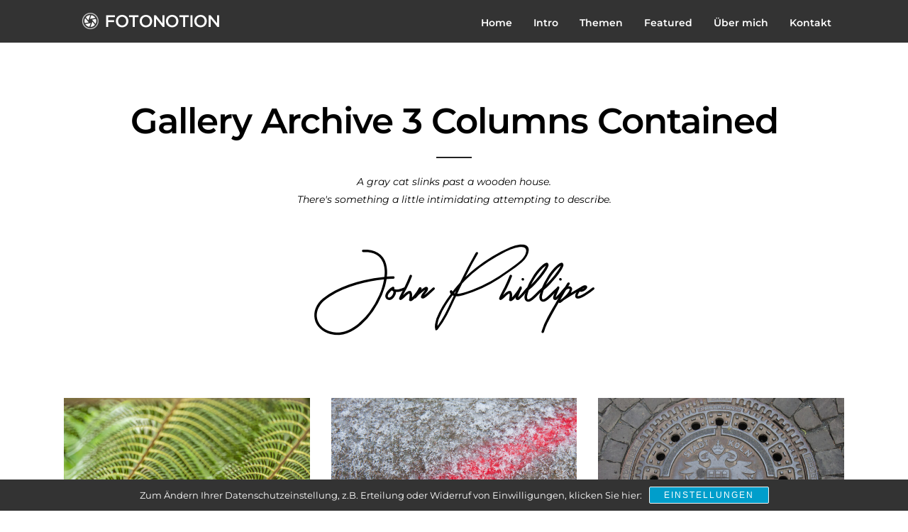

--- FILE ---
content_type: text/html; charset=UTF-8
request_url: https://www.fotonotion.de/gallery-archive/gallery-archive-3-columns-contained/
body_size: 20231
content:
<!DOCTYPE html>
<html lang="de"  data-menu="leftalign">
<head>

<link rel="profile" href="http://gmpg.org/xfn/11" />
<link rel="pingback" href="https://www.fotonotion.de/xmlrpc.php" />

 

<meta name='robots' content='index, follow, max-image-preview:large, max-snippet:-1, max-video-preview:-1' />
<script type="text/javascript">function rgmkInitGoogleMaps(){window.rgmkGoogleMapsCallback=true;try{jQuery(document).trigger("rgmkGoogleMapsLoad")}catch(err){}}</script>
	<!-- This site is optimized with the Yoast SEO plugin v25.0 - https://yoast.com/wordpress/plugins/seo/ -->
	<title>Gallery Archive 3 Columns Contained - Fotonotion</title>
	<link rel="canonical" href="https://www.fotonotion.de/gallery-archive/gallery-archive-3-columns-contained/" />
	<script type="application/ld+json" class="yoast-schema-graph">{"@context":"https://schema.org","@graph":[{"@type":"WebPage","@id":"https://www.fotonotion.de/gallery-archive/gallery-archive-3-columns-contained/","url":"https://www.fotonotion.de/gallery-archive/gallery-archive-3-columns-contained/","name":"Gallery Archive 3 Columns Contained - Fotonotion","isPartOf":{"@id":"https://www.fotonotion.de/#website"},"datePublished":"2015-06-29T04:02:11+00:00","breadcrumb":{"@id":"https://www.fotonotion.de/gallery-archive/gallery-archive-3-columns-contained/#breadcrumb"},"inLanguage":"de","potentialAction":[{"@type":"ReadAction","target":["https://www.fotonotion.de/gallery-archive/gallery-archive-3-columns-contained/"]}]},{"@type":"BreadcrumbList","@id":"https://www.fotonotion.de/gallery-archive/gallery-archive-3-columns-contained/#breadcrumb","itemListElement":[{"@type":"ListItem","position":1,"name":"Startseite","item":"https://www.fotonotion.de/"},{"@type":"ListItem","position":2,"name":"Gallery Archive","item":"https://www.fotonotion.de/gallery-archive/"},{"@type":"ListItem","position":3,"name":"Gallery Archive 3 Columns Contained"}]},{"@type":"WebSite","@id":"https://www.fotonotion.de/#website","url":"https://www.fotonotion.de/","name":"Fotonotion","description":"","publisher":{"@id":"https://www.fotonotion.de/#organization"},"potentialAction":[{"@type":"SearchAction","target":{"@type":"EntryPoint","urlTemplate":"https://www.fotonotion.de/?s={search_term_string}"},"query-input":{"@type":"PropertyValueSpecification","valueRequired":true,"valueName":"search_term_string"}}],"inLanguage":"de"},{"@type":"Organization","@id":"https://www.fotonotion.de/#organization","name":"Fotonotion","url":"https://www.fotonotion.de/","logo":{"@type":"ImageObject","inLanguage":"de","@id":"https://www.fotonotion.de/#/schema/logo/image/","url":"https://www.fotonotion.de/wp-content/uploads/Unorganisiert/fotonotion.png","contentUrl":"https://www.fotonotion.de/wp-content/uploads/Unorganisiert/fotonotion.png","width":440,"height":64,"caption":"Fotonotion"},"image":{"@id":"https://www.fotonotion.de/#/schema/logo/image/"}}]}</script>
	<!-- / Yoast SEO plugin. -->



<link rel="alternate" type="application/rss+xml" title="Fotonotion &raquo; Feed" href="https://www.fotonotion.de/feed/" />
<meta charset="UTF-8" /><meta name="viewport" content="width=device-width, initial-scale=1, maximum-scale=1" /><meta name="format-detection" content="telephone=no"><link rel="alternate" title="oEmbed (JSON)" type="application/json+oembed" href="https://www.fotonotion.de/wp-json/oembed/1.0/embed?url=https%3A%2F%2Fwww.fotonotion.de%2Fgallery-archive%2Fgallery-archive-3-columns-contained%2F" />
<link rel="alternate" title="oEmbed (XML)" type="text/xml+oembed" href="https://www.fotonotion.de/wp-json/oembed/1.0/embed?url=https%3A%2F%2Fwww.fotonotion.de%2Fgallery-archive%2Fgallery-archive-3-columns-contained%2F&#038;format=xml" />
<style id='wp-img-auto-sizes-contain-inline-css' type='text/css'>
img:is([sizes=auto i],[sizes^="auto," i]){contain-intrinsic-size:3000px 1500px}
/*# sourceURL=wp-img-auto-sizes-contain-inline-css */
</style>
<style id='wp-emoji-styles-inline-css' type='text/css'>

	img.wp-smiley, img.emoji {
		display: inline !important;
		border: none !important;
		box-shadow: none !important;
		height: 1em !important;
		width: 1em !important;
		margin: 0 0.07em !important;
		vertical-align: -0.1em !important;
		background: none !important;
		padding: 0 !important;
	}
/*# sourceURL=wp-emoji-styles-inline-css */
</style>
<style id='wp-block-library-inline-css' type='text/css'>
:root{--wp-block-synced-color:#7a00df;--wp-block-synced-color--rgb:122,0,223;--wp-bound-block-color:var(--wp-block-synced-color);--wp-editor-canvas-background:#ddd;--wp-admin-theme-color:#007cba;--wp-admin-theme-color--rgb:0,124,186;--wp-admin-theme-color-darker-10:#006ba1;--wp-admin-theme-color-darker-10--rgb:0,107,160.5;--wp-admin-theme-color-darker-20:#005a87;--wp-admin-theme-color-darker-20--rgb:0,90,135;--wp-admin-border-width-focus:2px}@media (min-resolution:192dpi){:root{--wp-admin-border-width-focus:1.5px}}.wp-element-button{cursor:pointer}:root .has-very-light-gray-background-color{background-color:#eee}:root .has-very-dark-gray-background-color{background-color:#313131}:root .has-very-light-gray-color{color:#eee}:root .has-very-dark-gray-color{color:#313131}:root .has-vivid-green-cyan-to-vivid-cyan-blue-gradient-background{background:linear-gradient(135deg,#00d084,#0693e3)}:root .has-purple-crush-gradient-background{background:linear-gradient(135deg,#34e2e4,#4721fb 50%,#ab1dfe)}:root .has-hazy-dawn-gradient-background{background:linear-gradient(135deg,#faaca8,#dad0ec)}:root .has-subdued-olive-gradient-background{background:linear-gradient(135deg,#fafae1,#67a671)}:root .has-atomic-cream-gradient-background{background:linear-gradient(135deg,#fdd79a,#004a59)}:root .has-nightshade-gradient-background{background:linear-gradient(135deg,#330968,#31cdcf)}:root .has-midnight-gradient-background{background:linear-gradient(135deg,#020381,#2874fc)}:root{--wp--preset--font-size--normal:16px;--wp--preset--font-size--huge:42px}.has-regular-font-size{font-size:1em}.has-larger-font-size{font-size:2.625em}.has-normal-font-size{font-size:var(--wp--preset--font-size--normal)}.has-huge-font-size{font-size:var(--wp--preset--font-size--huge)}.has-text-align-center{text-align:center}.has-text-align-left{text-align:left}.has-text-align-right{text-align:right}.has-fit-text{white-space:nowrap!important}#end-resizable-editor-section{display:none}.aligncenter{clear:both}.items-justified-left{justify-content:flex-start}.items-justified-center{justify-content:center}.items-justified-right{justify-content:flex-end}.items-justified-space-between{justify-content:space-between}.screen-reader-text{border:0;clip-path:inset(50%);height:1px;margin:-1px;overflow:hidden;padding:0;position:absolute;width:1px;word-wrap:normal!important}.screen-reader-text:focus{background-color:#ddd;clip-path:none;color:#444;display:block;font-size:1em;height:auto;left:5px;line-height:normal;padding:15px 23px 14px;text-decoration:none;top:5px;width:auto;z-index:100000}html :where(.has-border-color){border-style:solid}html :where([style*=border-top-color]){border-top-style:solid}html :where([style*=border-right-color]){border-right-style:solid}html :where([style*=border-bottom-color]){border-bottom-style:solid}html :where([style*=border-left-color]){border-left-style:solid}html :where([style*=border-width]){border-style:solid}html :where([style*=border-top-width]){border-top-style:solid}html :where([style*=border-right-width]){border-right-style:solid}html :where([style*=border-bottom-width]){border-bottom-style:solid}html :where([style*=border-left-width]){border-left-style:solid}html :where(img[class*=wp-image-]){height:auto;max-width:100%}:where(figure){margin:0 0 1em}html :where(.is-position-sticky){--wp-admin--admin-bar--position-offset:var(--wp-admin--admin-bar--height,0px)}@media screen and (max-width:600px){html :where(.is-position-sticky){--wp-admin--admin-bar--position-offset:0px}}

/*# sourceURL=wp-block-library-inline-css */
</style><style id='global-styles-inline-css' type='text/css'>
:root{--wp--preset--aspect-ratio--square: 1;--wp--preset--aspect-ratio--4-3: 4/3;--wp--preset--aspect-ratio--3-4: 3/4;--wp--preset--aspect-ratio--3-2: 3/2;--wp--preset--aspect-ratio--2-3: 2/3;--wp--preset--aspect-ratio--16-9: 16/9;--wp--preset--aspect-ratio--9-16: 9/16;--wp--preset--color--black: #000000;--wp--preset--color--cyan-bluish-gray: #abb8c3;--wp--preset--color--white: #ffffff;--wp--preset--color--pale-pink: #f78da7;--wp--preset--color--vivid-red: #cf2e2e;--wp--preset--color--luminous-vivid-orange: #ff6900;--wp--preset--color--luminous-vivid-amber: #fcb900;--wp--preset--color--light-green-cyan: #7bdcb5;--wp--preset--color--vivid-green-cyan: #00d084;--wp--preset--color--pale-cyan-blue: #8ed1fc;--wp--preset--color--vivid-cyan-blue: #0693e3;--wp--preset--color--vivid-purple: #9b51e0;--wp--preset--gradient--vivid-cyan-blue-to-vivid-purple: linear-gradient(135deg,rgb(6,147,227) 0%,rgb(155,81,224) 100%);--wp--preset--gradient--light-green-cyan-to-vivid-green-cyan: linear-gradient(135deg,rgb(122,220,180) 0%,rgb(0,208,130) 100%);--wp--preset--gradient--luminous-vivid-amber-to-luminous-vivid-orange: linear-gradient(135deg,rgb(252,185,0) 0%,rgb(255,105,0) 100%);--wp--preset--gradient--luminous-vivid-orange-to-vivid-red: linear-gradient(135deg,rgb(255,105,0) 0%,rgb(207,46,46) 100%);--wp--preset--gradient--very-light-gray-to-cyan-bluish-gray: linear-gradient(135deg,rgb(238,238,238) 0%,rgb(169,184,195) 100%);--wp--preset--gradient--cool-to-warm-spectrum: linear-gradient(135deg,rgb(74,234,220) 0%,rgb(151,120,209) 20%,rgb(207,42,186) 40%,rgb(238,44,130) 60%,rgb(251,105,98) 80%,rgb(254,248,76) 100%);--wp--preset--gradient--blush-light-purple: linear-gradient(135deg,rgb(255,206,236) 0%,rgb(152,150,240) 100%);--wp--preset--gradient--blush-bordeaux: linear-gradient(135deg,rgb(254,205,165) 0%,rgb(254,45,45) 50%,rgb(107,0,62) 100%);--wp--preset--gradient--luminous-dusk: linear-gradient(135deg,rgb(255,203,112) 0%,rgb(199,81,192) 50%,rgb(65,88,208) 100%);--wp--preset--gradient--pale-ocean: linear-gradient(135deg,rgb(255,245,203) 0%,rgb(182,227,212) 50%,rgb(51,167,181) 100%);--wp--preset--gradient--electric-grass: linear-gradient(135deg,rgb(202,248,128) 0%,rgb(113,206,126) 100%);--wp--preset--gradient--midnight: linear-gradient(135deg,rgb(2,3,129) 0%,rgb(40,116,252) 100%);--wp--preset--font-size--small: 13px;--wp--preset--font-size--medium: 20px;--wp--preset--font-size--large: 36px;--wp--preset--font-size--x-large: 42px;--wp--preset--spacing--20: 0.44rem;--wp--preset--spacing--30: 0.67rem;--wp--preset--spacing--40: 1rem;--wp--preset--spacing--50: 1.5rem;--wp--preset--spacing--60: 2.25rem;--wp--preset--spacing--70: 3.38rem;--wp--preset--spacing--80: 5.06rem;--wp--preset--shadow--natural: 6px 6px 9px rgba(0, 0, 0, 0.2);--wp--preset--shadow--deep: 12px 12px 50px rgba(0, 0, 0, 0.4);--wp--preset--shadow--sharp: 6px 6px 0px rgba(0, 0, 0, 0.2);--wp--preset--shadow--outlined: 6px 6px 0px -3px rgb(255, 255, 255), 6px 6px rgb(0, 0, 0);--wp--preset--shadow--crisp: 6px 6px 0px rgb(0, 0, 0);}:where(.is-layout-flex){gap: 0.5em;}:where(.is-layout-grid){gap: 0.5em;}body .is-layout-flex{display: flex;}.is-layout-flex{flex-wrap: wrap;align-items: center;}.is-layout-flex > :is(*, div){margin: 0;}body .is-layout-grid{display: grid;}.is-layout-grid > :is(*, div){margin: 0;}:where(.wp-block-columns.is-layout-flex){gap: 2em;}:where(.wp-block-columns.is-layout-grid){gap: 2em;}:where(.wp-block-post-template.is-layout-flex){gap: 1.25em;}:where(.wp-block-post-template.is-layout-grid){gap: 1.25em;}.has-black-color{color: var(--wp--preset--color--black) !important;}.has-cyan-bluish-gray-color{color: var(--wp--preset--color--cyan-bluish-gray) !important;}.has-white-color{color: var(--wp--preset--color--white) !important;}.has-pale-pink-color{color: var(--wp--preset--color--pale-pink) !important;}.has-vivid-red-color{color: var(--wp--preset--color--vivid-red) !important;}.has-luminous-vivid-orange-color{color: var(--wp--preset--color--luminous-vivid-orange) !important;}.has-luminous-vivid-amber-color{color: var(--wp--preset--color--luminous-vivid-amber) !important;}.has-light-green-cyan-color{color: var(--wp--preset--color--light-green-cyan) !important;}.has-vivid-green-cyan-color{color: var(--wp--preset--color--vivid-green-cyan) !important;}.has-pale-cyan-blue-color{color: var(--wp--preset--color--pale-cyan-blue) !important;}.has-vivid-cyan-blue-color{color: var(--wp--preset--color--vivid-cyan-blue) !important;}.has-vivid-purple-color{color: var(--wp--preset--color--vivid-purple) !important;}.has-black-background-color{background-color: var(--wp--preset--color--black) !important;}.has-cyan-bluish-gray-background-color{background-color: var(--wp--preset--color--cyan-bluish-gray) !important;}.has-white-background-color{background-color: var(--wp--preset--color--white) !important;}.has-pale-pink-background-color{background-color: var(--wp--preset--color--pale-pink) !important;}.has-vivid-red-background-color{background-color: var(--wp--preset--color--vivid-red) !important;}.has-luminous-vivid-orange-background-color{background-color: var(--wp--preset--color--luminous-vivid-orange) !important;}.has-luminous-vivid-amber-background-color{background-color: var(--wp--preset--color--luminous-vivid-amber) !important;}.has-light-green-cyan-background-color{background-color: var(--wp--preset--color--light-green-cyan) !important;}.has-vivid-green-cyan-background-color{background-color: var(--wp--preset--color--vivid-green-cyan) !important;}.has-pale-cyan-blue-background-color{background-color: var(--wp--preset--color--pale-cyan-blue) !important;}.has-vivid-cyan-blue-background-color{background-color: var(--wp--preset--color--vivid-cyan-blue) !important;}.has-vivid-purple-background-color{background-color: var(--wp--preset--color--vivid-purple) !important;}.has-black-border-color{border-color: var(--wp--preset--color--black) !important;}.has-cyan-bluish-gray-border-color{border-color: var(--wp--preset--color--cyan-bluish-gray) !important;}.has-white-border-color{border-color: var(--wp--preset--color--white) !important;}.has-pale-pink-border-color{border-color: var(--wp--preset--color--pale-pink) !important;}.has-vivid-red-border-color{border-color: var(--wp--preset--color--vivid-red) !important;}.has-luminous-vivid-orange-border-color{border-color: var(--wp--preset--color--luminous-vivid-orange) !important;}.has-luminous-vivid-amber-border-color{border-color: var(--wp--preset--color--luminous-vivid-amber) !important;}.has-light-green-cyan-border-color{border-color: var(--wp--preset--color--light-green-cyan) !important;}.has-vivid-green-cyan-border-color{border-color: var(--wp--preset--color--vivid-green-cyan) !important;}.has-pale-cyan-blue-border-color{border-color: var(--wp--preset--color--pale-cyan-blue) !important;}.has-vivid-cyan-blue-border-color{border-color: var(--wp--preset--color--vivid-cyan-blue) !important;}.has-vivid-purple-border-color{border-color: var(--wp--preset--color--vivid-purple) !important;}.has-vivid-cyan-blue-to-vivid-purple-gradient-background{background: var(--wp--preset--gradient--vivid-cyan-blue-to-vivid-purple) !important;}.has-light-green-cyan-to-vivid-green-cyan-gradient-background{background: var(--wp--preset--gradient--light-green-cyan-to-vivid-green-cyan) !important;}.has-luminous-vivid-amber-to-luminous-vivid-orange-gradient-background{background: var(--wp--preset--gradient--luminous-vivid-amber-to-luminous-vivid-orange) !important;}.has-luminous-vivid-orange-to-vivid-red-gradient-background{background: var(--wp--preset--gradient--luminous-vivid-orange-to-vivid-red) !important;}.has-very-light-gray-to-cyan-bluish-gray-gradient-background{background: var(--wp--preset--gradient--very-light-gray-to-cyan-bluish-gray) !important;}.has-cool-to-warm-spectrum-gradient-background{background: var(--wp--preset--gradient--cool-to-warm-spectrum) !important;}.has-blush-light-purple-gradient-background{background: var(--wp--preset--gradient--blush-light-purple) !important;}.has-blush-bordeaux-gradient-background{background: var(--wp--preset--gradient--blush-bordeaux) !important;}.has-luminous-dusk-gradient-background{background: var(--wp--preset--gradient--luminous-dusk) !important;}.has-pale-ocean-gradient-background{background: var(--wp--preset--gradient--pale-ocean) !important;}.has-electric-grass-gradient-background{background: var(--wp--preset--gradient--electric-grass) !important;}.has-midnight-gradient-background{background: var(--wp--preset--gradient--midnight) !important;}.has-small-font-size{font-size: var(--wp--preset--font-size--small) !important;}.has-medium-font-size{font-size: var(--wp--preset--font-size--medium) !important;}.has-large-font-size{font-size: var(--wp--preset--font-size--large) !important;}.has-x-large-font-size{font-size: var(--wp--preset--font-size--x-large) !important;}
/*# sourceURL=global-styles-inline-css */
</style>

<style id='classic-theme-styles-inline-css' type='text/css'>
/*! This file is auto-generated */
.wp-block-button__link{color:#fff;background-color:#32373c;border-radius:9999px;box-shadow:none;text-decoration:none;padding:calc(.667em + 2px) calc(1.333em + 2px);font-size:1.125em}.wp-block-file__button{background:#32373c;color:#fff;text-decoration:none}
/*# sourceURL=/wp-includes/css/classic-themes.min.css */
</style>
<link rel='stylesheet' id='contact-form-7-css' href='https://www.fotonotion.de/wp-content/plugins/contact-form-7/includes/css/styles.css' type='text/css' media='all' />
<link rel='stylesheet' id='wpa-css-css' href='https://www.fotonotion.de/wp-content/plugins/honeypot/includes/css/wpa.css' type='text/css' media='all' />
<link rel='stylesheet' id='ivory-search-styles-css' href='https://www.fotonotion.de/wp-content/plugins/add-search-to-menu/public/css/ivory-search.min.css' type='text/css' media='all' />
<link rel='stylesheet' id='photography-reset-css-css' href='https://www.fotonotion.de/wp-content/themes/photography/css/reset.css' type='text/css' media='all' />
<link rel='stylesheet' id='photography-wordpress-css-css' href='https://www.fotonotion.de/wp-content/themes/photography/css/wordpress.css' type='text/css' media='all' />
<link rel='stylesheet' id='photography-animation-css-css' href='https://www.fotonotion.de/wp-content/themes/photography/css/animation.css' type='text/css' media='all' />
<link rel='stylesheet' id='photography-modulobox-css' href='https://www.fotonotion.de/wp-content/themes/photography/js/modulobox/modulobox.css' type='text/css' media='all' />
<link rel='stylesheet' id='photography-jquery-ui-css-css' href='https://www.fotonotion.de/wp-content/themes/photography/css/jqueryui/custom.css' type='text/css' media='all' />
<link rel='stylesheet' id='photography-flexslider-css' href='https://www.fotonotion.de/wp-content/themes/photography/js/flexslider/flexslider.css' type='text/css' media='all' />
<link rel='stylesheet' id='photography-tooltipster-css' href='https://www.fotonotion.de/wp-content/themes/photography/css/tooltipster.css' type='text/css' media='all' />
<link rel='stylesheet' id='photography-odometer-theme-css' href='https://www.fotonotion.de/wp-content/themes/photography/css/odometer-theme-minimal.css' type='text/css' media='all' />
<link rel='stylesheet' id='photography-hw-parallax.css-css' href='https://www.fotonotion.de/wp-content/themes/photography/css/hw-parallax.css' type='text/css' media='all' />
<link rel='stylesheet' id='photography-progressive-image-css' href='https://www.fotonotion.de/wp-content/themes/photography/css/progressive-image.css' type='text/css' media='all' />
<link rel='stylesheet' id='photography-screen-css' href='https://www.fotonotion.de/wp-content/themes/photography/css/screen.css' type='text/css' media='all' />
<link rel='stylesheet' id='photography-leftalignmenu-css' href='https://www.fotonotion.de/wp-content/themes/photography/css/menus/leftalignmenu.css' type='text/css' media='all' />
<link rel='stylesheet' id='photography-fonts-css' href='//www.fotonotion.de/wp-content/uploads/omgf/photography-fonts/photography-fonts.css?ver=1669390608' type='text/css' media='all' />
<link rel='stylesheet' id='fontawesome-css' href='https://www.fotonotion.de/wp-content/themes/photography/css/font-awesome.min.css' type='text/css' media='all' />
<link rel='stylesheet' id='themify-icons-css' href='https://www.fotonotion.de/wp-content/themes/photography/css/themify-icons.css' type='text/css' media='all' />
<link rel='stylesheet' id='photography-custom-css-css' href='https://www.fotonotion.de/wp-admin/admin-ajax.php?action=photography_custom_css' type='text/css' media='all' />
<link rel='stylesheet' id='sp-dsgvo_twbs4_grid-css' href='https://www.fotonotion.de/wp-content/plugins/shapepress-dsgvo/public/css/bootstrap-grid.min.css' type='text/css' media='all' />
<link rel='stylesheet' id='sp-dsgvo-css' href='https://www.fotonotion.de/wp-content/plugins/shapepress-dsgvo/public/css/sp-dsgvo-public.min.css' type='text/css' media='all' />
<link rel='stylesheet' id='sp-dsgvo_popup-css' href='https://www.fotonotion.de/wp-content/plugins/shapepress-dsgvo/public/css/sp-dsgvo-popup.min.css' type='text/css' media='all' />
<link rel='stylesheet' id='simplebar-css' href='https://www.fotonotion.de/wp-content/plugins/shapepress-dsgvo/public/css/simplebar.min.css' type='text/css' media='all' />
<link rel='stylesheet' id='photography-responsive-css-css' href='https://www.fotonotion.de/wp-content/themes/photography/css/grid.css' type='text/css' media='all' />
<link rel='stylesheet' id='cf7cf-style-css' href='https://www.fotonotion.de/wp-content/plugins/cf7-conditional-fields/style.css' type='text/css' media='all' />
<script type="text/javascript" src="https://www.fotonotion.de/wp-includes/js/jquery/jquery.min.js" id="jquery-core-js"></script>
<script type="text/javascript" src="https://www.fotonotion.de/wp-includes/js/jquery/jquery-migrate.min.js" id="jquery-migrate-js"></script>
<script type="text/javascript" id="sp-dsgvo-js-extra">
/* <![CDATA[ */
var spDsgvoGeneralConfig = {"ajaxUrl":"https://www.fotonotion.de/wp-admin/admin-ajax.php","wpJsonUrl":"https://www.fotonotion.de/wp-json/legalweb/v1/","cookieName":"sp_dsgvo_cookie_settings","cookieVersion":"1588684054640","cookieLifeTime":"2592000","cookieLifeTimeDismiss":"604800","locale":"de_DE","privacyPolicyPageId":"6449","privacyPolicyPageUrl":"https://www.fotonotion.de/datenschutz/","imprintPageId":"6450","imprintPageUrl":"https://www.fotonotion.de/impressum/","showNoticeOnClose":"0","initialDisplayType":"cookie_notice","allIntegrationSlugs":["google-analytics","osm"],"noticeHideEffect":"none","noticeOnScroll":"","noticeOnScrollOffset":"100","currentPageId":"1361","forceCookieInfo":"0","clientSideBlocking":"0"};
var spDsgvoIntegrationConfig = [{"slug":"google-analytics","category":"statistics","cookieNames":"_ga;_gat;_gid","insertLocation":"head","usedTagmanager":"","jsCode":"[base64]","hosts":"","placeholder":""},{"slug":"osm","category":"embeddings","cookieNames":"","insertLocation":"","usedTagmanager":"","jsCode":"","hosts":"openstreetmap.org","placeholder":"\u003Cdiv class=\"sp-dsgvo sp-dsgvo-embedding-container sp-dsgvo-embedding-osm \"\u003E\u003Cdiv class=\"sp-dsgvo-blocked-embedding-placeholder sp-dsgvo-blocked-embedding-placeholder-osm\"\u003E  \u003Cdiv class=\"sp-dsgvo-blocked-embedding-placeholder-header\"\u003E\u003Cimg class=\"sp-dsgvo-blocked-embedding-placeholder-header-icon\" src=\"https://www.fotonotion.de/wp-content/plugins/shapepress-dsgvo/public/images/embeddings/icon-osm.svg\"/\u003EWir ben\u00f6tigen Ihre Zustimmung um den Inhalt von OpenStreetMap laden zu k\u00f6nnen.\u003C/div\u003E  \u003Cdiv class=\"sp-dsgvo-blocked-embedding-placeholder-body\"\u003E\u003Cp\u003EMit dem Klick auf den Dienst werden durch den mit uns gemeinsam Verantwortlichen Open Street Map [OpenStreetMap Foundation, United Kingdom] der Kartendienst Open Street Map angezeigt, auf Ihrem PC Skripte geladen, personenbezogene Daten erfasst und Cookies gespeichert. Mit Hilfe der Cookies ist Open Street Map in der Lage, die Aktivit\u00e4ten von Personen im Internet zu verfolgen und Werbung zielgruppengerecht auszuspielen. Weitere Informationen finden Sie \u003Ca target=\"_blank\" href=\"#\" class=\"sp-dsgvo-navigate-privacy-policy\"\u003Ehier\u003C/a\u003E.\u003C/p\u003E   \u003Cdiv class=\"sp-dsgvo-blocked-embedding-button-container\"\u003E \u003Ca href=\"#\" class=\"sp-dsgvo-direct-enable-popup sp-dsgvo-blocked-embedding-button-enable\" data-slug=\"osm\"\u003EHier klicken um den Inhalt zu aktivieren.\u003C/a\u003E\u003C/div\u003E  \u003C/div\u003E\u003C/div\u003E\u003Cdiv class=\"sp-dsgvo-hidden-embedding-content sp-dsgvo-hidden-embedding-content-osm\" data-sp-dsgvo-embedding-slug=\"osm\"\u003E{encodedContent}\u003C/div\u003E\u003C/div\u003E"}];
//# sourceURL=sp-dsgvo-js-extra
/* ]]> */
</script>
<script type="text/javascript" src="https://www.fotonotion.de/wp-content/plugins/shapepress-dsgvo/public/js/sp-dsgvo-public.min.js" id="sp-dsgvo-js"></script>
<link rel="https://api.w.org/" href="https://www.fotonotion.de/wp-json/" /><link rel="alternate" title="JSON" type="application/json" href="https://www.fotonotion.de/wp-json/wp/v2/pages/1361" /><link rel="EditURI" type="application/rsd+xml" title="RSD" href="https://www.fotonotion.de/xmlrpc.php?rsd" />
<meta name="generator" content="WordPress 6.9" />
<link rel='shortlink' href='https://www.fotonotion.de/?p=1361' />
		<link rel="manifest" href="https://www.fotonotion.de/wp-json/wp/v2/web-app-manifest">
					<meta name="theme-color" content="#fff">
								<meta name="apple-mobile-web-app-capable" content="yes">
				<meta name="mobile-web-app-capable" content="yes">

				
				<meta name="apple-mobile-web-app-title" content="Fotonotion">
		<meta name="application-name" content="Fotonotion">
		<style>
    .sp-dsgvo-blocked-embedding-placeholder
    {
        color: #313334;
                    background: linear-gradient(90deg, #e3ffe7 0%, #d9e7ff 100%);            }

    a.sp-dsgvo-blocked-embedding-button-enable,
    a.sp-dsgvo-blocked-embedding-button-enable:hover,
    a.sp-dsgvo-blocked-embedding-button-enable:active {
        color: #313334;
        border-color: #313334;
        border-width: 2px;
    }

            .wp-embed-aspect-16-9 .sp-dsgvo-blocked-embedding-placeholder,
        .vc_video-aspect-ratio-169 .sp-dsgvo-blocked-embedding-placeholder,
        .elementor-aspect-ratio-169 .sp-dsgvo-blocked-embedding-placeholder{
            margin-top: 0; /*16:9*/
        }

        .wp-embed-aspect-4-3 .sp-dsgvo-blocked-embedding-placeholder,
        .vc_video-aspect-ratio-43 .sp-dsgvo-blocked-embedding-placeholder,
        .elementor-aspect-ratio-43 .sp-dsgvo-blocked-embedding-placeholder{
            margin-top: 0;
        }

        .wp-embed-aspect-3-2 .sp-dsgvo-blocked-embedding-placeholder,
        .vc_video-aspect-ratio-32 .sp-dsgvo-blocked-embedding-placeholder,
        .elementor-aspect-ratio-32 .sp-dsgvo-blocked-embedding-placeholder{
            margin-top: 0;
        }
    </style>
            <style>
                /* latin */
                @font-face {
                    font-family: 'Roboto';
                    font-style: italic;
                    font-weight: 300;
                    src: local('Roboto Light Italic'),
                    local('Roboto-LightItalic'),
                    url(https://www.fotonotion.de/wp-content/plugins/shapepress-dsgvo/public/css/fonts/roboto/Roboto-LightItalic-webfont.woff) format('woff');
                    font-display: swap;

                }

                /* latin */
                @font-face {
                    font-family: 'Roboto';
                    font-style: italic;
                    font-weight: 400;
                    src: local('Roboto Italic'),
                    local('Roboto-Italic'),
                    url(https://www.fotonotion.de/wp-content/plugins/shapepress-dsgvo/public/css/fonts/roboto/Roboto-Italic-webfont.woff) format('woff');
                    font-display: swap;
                }

                /* latin */
                @font-face {
                    font-family: 'Roboto';
                    font-style: italic;
                    font-weight: 700;
                    src: local('Roboto Bold Italic'),
                    local('Roboto-BoldItalic'),
                    url(https://www.fotonotion.de/wp-content/plugins/shapepress-dsgvo/public/css/fonts/roboto/Roboto-BoldItalic-webfont.woff) format('woff');
                    font-display: swap;
                }

                /* latin */
                @font-face {
                    font-family: 'Roboto';
                    font-style: italic;
                    font-weight: 900;
                    src: local('Roboto Black Italic'),
                    local('Roboto-BlackItalic'),
                    url(https://www.fotonotion.de/wp-content/plugins/shapepress-dsgvo/public/css/fonts/roboto/Roboto-BlackItalic-webfont.woff) format('woff');
                    font-display: swap;
                }

                /* latin */
                @font-face {
                    font-family: 'Roboto';
                    font-style: normal;
                    font-weight: 300;
                    src: local('Roboto Light'),
                    local('Roboto-Light'),
                    url(https://www.fotonotion.de/wp-content/plugins/shapepress-dsgvo/public/css/fonts/roboto/Roboto-Light-webfont.woff) format('woff');
                    font-display: swap;
                }

                /* latin */
                @font-face {
                    font-family: 'Roboto';
                    font-style: normal;
                    font-weight: 400;
                    src: local('Roboto Regular'),
                    local('Roboto-Regular'),
                    url(https://www.fotonotion.de/wp-content/plugins/shapepress-dsgvo/public/css/fonts/roboto/Roboto-Regular-webfont.woff) format('woff');
                    font-display: swap;
                }

                /* latin */
                @font-face {
                    font-family: 'Roboto';
                    font-style: normal;
                    font-weight: 700;
                    src: local('Roboto Bold'),
                    local('Roboto-Bold'),
                    url(https://www.fotonotion.de/wp-content/plugins/shapepress-dsgvo/public/css/fonts/roboto/Roboto-Bold-webfont.woff) format('woff');
                    font-display: swap;
                }

                /* latin */
                @font-face {
                    font-family: 'Roboto';
                    font-style: normal;
                    font-weight: 900;
                    src: local('Roboto Black'),
                    local('Roboto-Black'),
                    url(https://www.fotonotion.de/wp-content/plugins/shapepress-dsgvo/public/css/fonts/roboto/Roboto-Black-webfont.woff) format('woff');
                    font-display: swap;
                }
            </style>
            <meta name="generator" content="Powered by Slider Revolution 6.5.31 - responsive, Mobile-Friendly Slider Plugin for WordPress with comfortable drag and drop interface." />
<script>function setREVStartSize(e){
			//window.requestAnimationFrame(function() {
				window.RSIW = window.RSIW===undefined ? window.innerWidth : window.RSIW;
				window.RSIH = window.RSIH===undefined ? window.innerHeight : window.RSIH;
				try {
					var pw = document.getElementById(e.c).parentNode.offsetWidth,
						newh;
					pw = pw===0 || isNaN(pw) || (e.l=="fullwidth" || e.layout=="fullwidth") ? window.RSIW : pw;
					e.tabw = e.tabw===undefined ? 0 : parseInt(e.tabw);
					e.thumbw = e.thumbw===undefined ? 0 : parseInt(e.thumbw);
					e.tabh = e.tabh===undefined ? 0 : parseInt(e.tabh);
					e.thumbh = e.thumbh===undefined ? 0 : parseInt(e.thumbh);
					e.tabhide = e.tabhide===undefined ? 0 : parseInt(e.tabhide);
					e.thumbhide = e.thumbhide===undefined ? 0 : parseInt(e.thumbhide);
					e.mh = e.mh===undefined || e.mh=="" || e.mh==="auto" ? 0 : parseInt(e.mh,0);
					if(e.layout==="fullscreen" || e.l==="fullscreen")
						newh = Math.max(e.mh,window.RSIH);
					else{
						e.gw = Array.isArray(e.gw) ? e.gw : [e.gw];
						for (var i in e.rl) if (e.gw[i]===undefined || e.gw[i]===0) e.gw[i] = e.gw[i-1];
						e.gh = e.el===undefined || e.el==="" || (Array.isArray(e.el) && e.el.length==0)? e.gh : e.el;
						e.gh = Array.isArray(e.gh) ? e.gh : [e.gh];
						for (var i in e.rl) if (e.gh[i]===undefined || e.gh[i]===0) e.gh[i] = e.gh[i-1];
											
						var nl = new Array(e.rl.length),
							ix = 0,
							sl;
						e.tabw = e.tabhide>=pw ? 0 : e.tabw;
						e.thumbw = e.thumbhide>=pw ? 0 : e.thumbw;
						e.tabh = e.tabhide>=pw ? 0 : e.tabh;
						e.thumbh = e.thumbhide>=pw ? 0 : e.thumbh;
						for (var i in e.rl) nl[i] = e.rl[i]<window.RSIW ? 0 : e.rl[i];
						sl = nl[0];
						for (var i in nl) if (sl>nl[i] && nl[i]>0) { sl = nl[i]; ix=i;}
						var m = pw>(e.gw[ix]+e.tabw+e.thumbw) ? 1 : (pw-(e.tabw+e.thumbw)) / (e.gw[ix]);
						newh =  (e.gh[ix] * m) + (e.tabh + e.thumbh);
					}
					var el = document.getElementById(e.c);
					if (el!==null && el) el.style.height = newh+"px";
					el = document.getElementById(e.c+"_wrapper");
					if (el!==null && el) {
						el.style.height = newh+"px";
						el.style.display = "block";
					}
				} catch(e){
					console.log("Failure at Presize of Slider:" + e)
				}
			//});
		  };</script>
		<style type="text/css" id="wp-custom-css">
			#option_btn
{
	height: 120px;
}		</style>
		<style id="kirki-inline-styles">#page_content_wrapper img, .ppb_wrapper img, .portfolio_post_previous a, .portfolio_post_next a, #page_content_wrapper .inner .sidebar_wrapper .sidebar .content img, .page_content_wrapper .inner .sidebar_wrapper .sidebar .content img, .overlay_gallery_wrapper, #menu_wrapper .nav ul li ul, #menu_wrapper div .nav li ul{-webkit-border-radius:0px;-moz-border-radius:0px;border-radius:0px;}body, input[type=text], input[type=password], input[type=email], input[type=url], input[type=date], input[type=tel], input.wpcf7-text, .woocommerce table.cart td.actions .coupon .input-text, .woocommerce-page table.cart td.actions .coupon .input-text, .woocommerce #content table.cart td.actions .coupon .input-text, .woocommerce-page #content table.cart td.actions .coupon .input-text, select, textarea, .ui-widget input, .ui-widget select, .ui-widget textarea, .ui-widget button, .ui-widget label, .ui-widget-header, .zm_alr_ul_container, .woocommerce .woocommerce-result-count, .woocommerce .woocommerce-ordering select{font-family:Montserrat;font-size:16px;font-weight:400;line-height:1.6;text-transform:none;}h1, h2, h3, h4, h5, h6, h7, .post_quote_title, strong[itemprop="author"], #page_content_wrapper .posts.blog li a, .page_content_wrapper .posts.blog li a, #filter_selected, blockquote, .sidebar_widget li.widget_products, #footer ul.sidebar_widget li ul.posts.blog li a, .woocommerce-page table.cart th, table.shop_table thead tr th, .testimonial_slider_content, .pagination, .pagination_detail, .appointment-form-shortcode .mpa-booking-step.mpa-booking-step-period .mpa-shortcode-title, .appointment-form-shortcode .mpa-booking-step.mpa-booking-step-cart .mpa-shortcode-title, .appointment-form-shortcode .mpa-booking-step.mpa-booking-step-checkout .mpa-shortcode-title, .appointment-form-shortcode .mpa-booking-step.mpa-booking-step-payment .mpa-shortcode-title, #respond.comment-respond .comment-reply-title, .appointment-form-shortcode .mpa-booking-step.mpa-booking-step-cart .mpa-cart .item-header .cell-service .mpa-service-name, .appointment-form-widget > .widget-body .mpa-booking-step.mpa-booking-step-cart .mpa-cart .item-header .cell-service .mpa-service-name{font-family:Montserrat;font-weight:600;letter-spacing:-1px;line-height:1.8;text-transform:none;}h1{font-size:34px;}h2{font-size:30px;}h3{font-size:26px;}h4{font-size:22px;}h5{font-size:18px;}h6{font-size:16px;}blockquote{font-family:Montserrat;font-size:24px;font-weight:600;letter-spacing:-1px;line-height:1.8;text-transform:none;}body, #wrapper, #page_content_wrapper.fixed, #gallery_lightbox h2, .slider_wrapper .gallery_image_caption h2, #body_loading_screen, h3#reply-title span, .overlay_gallery_wrapper, .progress_bar_holder, .pricing_wrapper_border, .pagination a, .pagination span, #captcha-wrap .text-box input, #page_caption.split, #page_caption .bg_frame_split{background-color:#ffffff;}#page_caption.hasbg.split{border-color:#ffffff;}body, .pagination a, #gallery_lightbox h2, .slider_wrapper .gallery_image_caption h2, .post_info a, #page_content_wrapper.split #copyright, .page_content_wrapper.split #copyright, .ui-state-default a, .ui-state-default a:link, .ui-state-default a:visited{color:#222222;}::selection{background-color:#222222;}::-webkit-input-placeholder{color:#222222;}::-moz-placeholder{color:#222222;}:-ms-input-placeholder{color:#222222;}a{color:#222222;}.filter li a.active, #portfolio_wall_filters li a.active, #portfolio_wall_filters li a:hover, .filter li a:hover{border-color:#222222;}a:hover, a:active, .post_info_comment a i{color:#999999;}h1, h2, h3, h4, h5, h6, h7, pre, code, tt, blockquote, .post_header h5 a, .post_header h3 a, .post_header.grid h6 a, .post_header.fullwidth h4 a, .post_header h5 a, blockquote, .site_loading_logo_item i, .ppb_subtitle, .woocommerce .woocommerce-ordering select, .woocommerce #page_content_wrapper a.button, .woocommerce.columns-4 ul.products li.product a.add_to_cart_button, .woocommerce.columns-4 ul.products li.product a.add_to_cart_button:hover, .ui-accordion .ui-accordion-header a, .tabs .ui-state-active a, body.woocommerce div.product .woocommerce-tabs ul.tabs li.active a, body.woocommerce-page div.product .woocommerce-tabs ul.tabs li.active a, body.woocommerce #content div.product .woocommerce-tabs ul.tabs li.active a, body.woocommerce-page #content div.product .woocommerce-tabs ul.tabs li.active a, .woocommerce div.product .woocommerce-tabs ul.tabs li a, .post_header h5 a, .post_header h6 a{color:#222222;}body.page.page-template-gallery-archive-split-screen-php #fp-nav li .active span, body.tax-gallerycat #fp-nav li .active span, body.page.page-template-portfolio-fullscreen-split-screen-php #fp-nav li .active span, body.page.tax-portfolioset #fp-nav li .active span, body.page.page-template-gallery-archive-split-screen-php #fp-nav ul li a span, body.tax-gallerycat #fp-nav ul li a span, body.page.page-template-portfolio-fullscreen-split-screen-php #fp-nav ul li a span, body.page.tax-portfolioset #fp-nav ul li a span{background-color:#222222;}#social_share_wrapper, hr, #social_share_wrapper, .post.type-post, #page_content_wrapper .sidebar .content .sidebar_widget li h2.widgettitle, h2.widgettitle, h5.widgettitle, .comment .right, .widget_tag_cloud div a, .meta-tags a, .tag_cloud a, #footer, #post_more_wrapper, .woocommerce ul.products li.product, .woocommerce-page ul.products li.product, .woocommerce ul.products li.product .price, .woocommerce-page ul.products li.product .price, #page_content_wrapper .inner .sidebar_content, #page_content_wrapper .inner .sidebar_content.left_sidebar, .ajax_close, .ajax_next, .ajax_prev, .portfolio_next, .portfolio_prev, .portfolio_next_prev_wrapper.video .portfolio_prev, .portfolio_next_prev_wrapper.video .portfolio_next, .separated, .blog_next_prev_wrapper, #post_more_wrapper h5, #ajax_portfolio_wrapper.hidding, #ajax_portfolio_wrapper.visible, .tabs.vertical .ui-tabs-panel, .ui-tabs.vertical.right .ui-tabs-nav li, .woocommerce div.product .woocommerce-tabs ul.tabs li, .woocommerce #content div.product .woocommerce-tabs ul.tabs li, .woocommerce-page div.product .woocommerce-tabs ul.tabs li, .woocommerce-page #content div.product .woocommerce-tabs ul.tabs li, .woocommerce div.product .woocommerce-tabs .panel, .woocommerce-page div.product .woocommerce-tabs .panel, .woocommerce #content div.product .woocommerce-tabs .panel, .woocommerce-page #content div.product .woocommerce-tabs .panel, .woocommerce table.shop_table, .woocommerce-page table.shop_table, table tr td, .woocommerce .cart-collaterals .cart_totals, .woocommerce-page .cart-collaterals .cart_totals, .woocommerce .cart-collaterals .shipping_calculator, .woocommerce-page .cart-collaterals .shipping_calculator, .woocommerce .cart-collaterals .cart_totals tr td, .woocommerce .cart-collaterals .cart_totals tr th, .woocommerce-page .cart-collaterals .cart_totals tr td, .woocommerce-page .cart-collaterals .cart_totals tr th, table tr th, .woocommerce #payment, .woocommerce-page #payment, .woocommerce #payment ul.payment_methods li, .woocommerce-page #payment ul.payment_methods li, .woocommerce #payment div.form-row, .woocommerce-page #payment div.form-row, .ui-tabs li:first-child, .ui-tabs .ui-tabs-nav li, .ui-tabs.vertical .ui-tabs-nav li, .ui-tabs.vertical.right .ui-tabs-nav li.ui-state-active, .ui-tabs.vertical .ui-tabs-nav li:last-child, #page_content_wrapper .inner .sidebar_wrapper ul.sidebar_widget li.widget_nav_menu ul.menu li.current-menu-item a, .page_content_wrapper .inner .sidebar_wrapper ul.sidebar_widget li.widget_nav_menu ul.menu li.current-menu-item a, .pricing_wrapper, .pricing_wrapper li, .ui-accordion .ui-accordion-header, .ui-accordion .ui-accordion-content, #page_content_wrapper .sidebar .content .sidebar_widget li h2.widgettitle:before, h2.widgettitle:before, #autocomplete, .ppb_blog_minimal .one_third_bg, #page_content_wrapper .sidebar .content .sidebar_widget li h2.widgettitle, h2.widgettitle, h5.event_title, .tabs .ui-tabs-panel, .ui-tabs .ui-tabs-nav li, .ui-tabs li:first-child, .ui-tabs.vertical .ui-tabs-nav li:last-child, .woocommerce .woocommerce-ordering select, .woocommerce div.product .woocommerce-tabs ul.tabs li.active, .woocommerce-page div.product .woocommerce-tabs ul.tabs li.active, .woocommerce #content div.product .woocommerce-tabs ul.tabs li.active, .woocommerce-page #content div.product .woocommerce-tabs ul.tabs li.active, .woocommerce-page table.cart th, table.shop_table thead tr th, hr.title_break, .overlay_gallery_border, #page_content_wrapper.split #copyright, .page_content_wrapper.split #copyright, .post.type-post, .events.type-events, h5.event_title, .post_header h5.event_title, .client_archive_wrapper, .woocommerce-info, .woocommerce-info::before{border-color:#222222;}.appointment-form-shortcode label, .appointment-form-widget>.widget-body label{color:#000000;}.flatpickr-current-month, .appointment-form-shortcode .mpa-booking-step.mpa-booking-step-cart .mpa-shortcode-title, .appointment-form-shortcode .mpa-booking-step.mpa-booking-step-checkout .mpa-shortcode-title, .appointment-form-shortcode .mpa-booking-step.mpa-booking-step-period .mpa-shortcode-title, .appointment-form-shortcode .mpa-booking-step.mpa-booking-step-service-form .mpa-shortcode-title, .appointment-form-shortcode .mpa-booking-step.mpa-booking-step-payment .mpa-shortcode-title, .appointment-form-widget > .widget-body .mpa-booking-step.mpa-booking-step-cart .mpa-shortcode-title, .appointment-form-widget > .widget-body .mpa-booking-step.mpa-booking-step-checkout .mpa-shortcode-title, .appointment-form-widget > .widget-body .mpa-booking-step.mpa-booking-step-period .mpa-shortcode-title, .appointment-form-widget > .widget-body .mpa-booking-step.mpa-booking-step-service-form .mpa-shortcode-title, .appointment-form-widget > .widget-body .mpa-booking-step.mpa-booking-step-payment .mpa-shortcode-title, .appointment-form-shortcode .mpa-booking-step.mpa-booking-step-period .flatpickr-calendar .flatpickr-weekdays .flatpickr-weekday, .appointment-form-widget > .widget-body .mpa-booking-step.mpa-booking-step-period .flatpickr-calendar .flatpickr-weekdays .flatpickr-weekday, .appointment-form-shortcode .mpa-booking-step.mpa-booking-step-period .flatpickr-calendar .flatpickr-day, .appointment-form-widget > .widget-body .mpa-booking-step.mpa-booking-step-period .flatpickr-calendar .flatpickr-day, .appointment-form-shortcode .mpa-booking-step.mpa-booking-step-cart .mpa-cart, .appointment-form-widget > .widget-body .mpa-booking-step.mpa-booking-step-cart .mpa-cart, p.mpa-cart-total, .appointment-form-shortcode .mpa-booking-step.mpa-booking-step-checkout .mpa-order-details .mpa-order{color:#000000;}.appointment-form-shortcode .mpa-booking-step.mpa-booking-step-period .flatpickr-calendar .flatpickr-months .flatpickr-next-month:hover svg, .appointment-form-shortcode .mpa-booking-step.mpa-booking-step-period .flatpickr-calendar .flatpickr-months .flatpickr-prev-month:hover svg, .appointment-form-widget > .widget-body .mpa-booking-step.mpa-booking-step-period .flatpickr-calendar .flatpickr-months .flatpickr-next-month:hover svg, .appointment-form-widget > .widget-body .mpa-booking-step.mpa-booking-step-period .flatpickr-calendar .flatpickr-months .flatpickr-prev-month:hover svg{fill:#000000;}.appointment-form-shortcode .mpa-booking-step.mpa-booking-step-period .flatpickr-calendar .flatpickr-months, .appointment-form-widget > .widget-body .mpa-booking-step.mpa-booking-step-period .flatpickr-calendar .flatpickr-months, .appointment-form-shortcode .mpa-booking-step.mpa-booking-step-period .flatpickr-calendar .flatpickr-day:before, .appointment-form-widget > .widget-body .mpa-booking-step.mpa-booking-step-period .flatpickr-calendar .flatpickr-day:before, .appointment-form-shortcode .mpa-booking-step.mpa-booking-step-cart .mpa-cart .mpa-cart-item{background:#f9f9f9;}.appointment-form-shortcode .mpa-booking-step.mpa-booking-step-cart .mpa-cart .mpa-cart-item, .appointment-form-widget > .widget-body .mpa-booking-step.mpa-booking-step-cart .mpa-cart .mpa-cart-item, .appointment-form-shortcode .mpa-booking-step.mpa-booking-step-booking, .appointment-form-widget > .widget-body .mpa-booking-step.mpa-booking-step-booking{background:#f9f9f9;}input[type=submit], input[type=button], a.button, .button, .woocommerce .page_slider a.button, a.button.fullwidth, .woocommerce-page div.product form.cart .button, .woocommerce #respond input#submit.alt, .woocommerce a.button.alt, .woocommerce button.button.alt, .woocommerce input.button.alt, body .ui-dialog[aria-describedby="ajax-login-register-login-dialog"] .form-wrapper input[type="submit"], body .ui-dialog[aria-describedby="ajax-login-register-dialog"] .form-wrapper input[type="submit"], input[type=search], select, .woocommerce #content .quantity input.qty, .woocommerce .quantity input.qty, .woocommerce-page #content .quantity input.qty, .woocommerce-page .quantity input.qty{font-family:Montserrat;font-size:16px;font-weight:400;line-height:1.8;text-transform:none;}input[type=text], input[type=password], input[type=email], input[type=url], input[type=tel], textarea, select, .woocommerce #content .quantity input.qty, .woocommerce .quantity input.qty, .woocommerce-page #content .quantity input.qty, .woocommerce-page .quantity input.qty{background-color:#ffffff;}input[type=text], input[type=password], input[type=email], input[type=url], input[type=tel], textarea, select, .woocommerce #content .quantity input.qty, .woocommerce .quantity input.qty, .woocommerce-page #content .quantity input.qty, .woocommerce-page .quantity input.qty,.select2-container--default .select2-selection--single{color:#222222;}input[type=text], input[type=password], input[type=email], input[type=url], input[type=tel], textarea, select, .woocommerce #content .quantity input.qty, .woocommerce .quantity input.qty, .woocommerce-page #content .quantity input.qty, .woocommerce-page .quantity input.qty, .select2-container--default .select2-selection--single, .select2-container--default .select2-search--dropdown .select2-search__field, .select2-dropdown, .woocommerce form.checkout_coupon, .woocommerce form.login, .woocommerce form.register{border-color:#222222;}input[type=text]:focus, input[type=password]:focus, input[type=email]:focus, input[type=url]:focus, textarea:focus, #commentform input[type=text]:focus, #commentform input[type=email]:focus, #commentform input[type=url]:focus, #commentform textarea:focus, select:focus{border-color:#999999;}input[type=text], input[type=password], input[type=email], input[type=url], input[type=tel], textarea, .woocommerce .quantity .qty, select{-webkit-border-radius:0px;-moz-border-radius:0px;border-radius:0px;}label{font-family:Montserrat;font-size:13px;font-weight:600;line-height:1.8;text-transform:uppercase;color:#222222;}input[type=submit], input[type=button], a.button, .button, .woocommerce .page_slider a.button, a.button.fullwidth, .woocommerce-page div.product form.cart .button, .woocommerce #respond input#submit.alt, .woocommerce a.button.alt, .woocommerce button.button.alt, .woocommerce input.button.alt, body .ui-dialog[aria-describedby="ajax-login-register-login-dialog"] .form-wrapper input[type="submit"], body .ui-dialog[aria-describedby="ajax-login-register-dialog"] .form-wrapper input[type="submit"], button[type=submit], .wp-block-search .wp-block-search__button, #woocommerce-mini-cart-flyout .woocommerce-mini-cart__buttons a, .woocommerce #page_content_wrapper a.button, .woocommerce #respond input#submit, .woocommerce a.button, .woocommerce button.button, .woocommerce input.button, .woocommerce:where(body:not(.woocommerce-block-theme-has-button-styles)) #respond input#submit, .woocommerce:where(body:not(.woocommerce-block-theme-has-button-styles)) #respond input#submit, .woocommerce:where(body:not(.woocommerce-block-theme-has-button-styles)) a.button, .woocommerce:where(body:not(.woocommerce-block-theme-has-button-styles)) button.button, .woocommerce:where(body:not(.woocommerce-block-theme-has-button-styles)) input.button, :where(body:not(.woocommerce-block-theme-has-button-styles)) .woocommerce #respond input#submit, :where(body:not(.woocommerce-block-theme-has-button-styles)) .woocommerce a.button, :where(body:not(.woocommerce-block-theme-has-button-styles)) .woocommerce button.button, :where(body:not(.woocommerce-block-theme-has-button-styles)) .woocommerce input.button{font-family:Montserrat;font-size:16px;font-weight:600;letter-spacing:-1px;line-height:1.7;text-transform:none;}input[type=submit], input[type=button], a.button, .button, .pagination a:hover, .woocommerce .footer_bar .button , .woocommerce .footer_bar .button:hover, .woocommerce-page div.product form.cart .button, .woocommerce #respond input#submit.alt, .woocommerce a.button.alt, .woocommerce button.button.alt, .woocommerce input.button.alt, #bg_regular .post_info_cat a, .post_excerpt.post_tag a, .social_share_button_wrapper ul li a, .woocommerce:where(body:not(.woocommerce-block-theme-has-button-styles)) #respond input#submit, .woocommerce:where(body:not(.woocommerce-block-theme-has-button-styles)) #respond input#submit, .woocommerce:where(body:not(.woocommerce-block-theme-has-button-styles)) a.button, .woocommerce:where(body:not(.woocommerce-block-theme-has-button-styles)) button.button, .woocommerce:where(body:not(.woocommerce-block-theme-has-button-styles)) input.button, :where(body:not(.woocommerce-block-theme-has-button-styles)) .woocommerce #respond input#submit, :where(body:not(.woocommerce-block-theme-has-button-styles)) .woocommerce a.button, :where(body:not(.woocommerce-block-theme-has-button-styles)) .woocommerce button.button, :where(body:not(.woocommerce-block-theme-has-button-styles)) .woocommerce input.button, .appointment-form-shortcode .mpa-booking-step.mpa-booking-step-period .flatpickr-calendar .flatpickr-months, .appointment-form-widget > .widget-body .mpa-booking-step.mpa-booking-step-period .flatpickr-calendar .flatpickr-months, .appointment-form-shortcode .mpa-booking-step.mpa-booking-step-period .mpa-time-wrapper .mpa-times .mpa-time-period, .appointment-form-widget > .widget-body .mpa-booking-step.mpa-booking-step-period .mpa-time-wrapper .mpa-times .mpa-time-period{-webkit-border-radius:0px;-moz-border-radius:0px;border-radius:0px;}input[type=submit], input[type=button], a.button, .button, .pagination span, .pagination a:hover, .woocommerce .footer_bar .button, .woocommerce .footer_bar .button:hover, .woocommerce-page div.product form.cart .button, .woocommerce #respond input#submit.alt, .woocommerce a.button.alt, .woocommerce button.button.alt, .woocommerce input.button.alt, .post_type_icon, .header_cart_wrapper .cart_count, :where(.wp-block-search__button), .woocommerce:where(body:not(.woocommerce-block-theme-has-button-styles)) #respond input#submit, .woocommerce:where(body:not(.woocommerce-block-theme-has-button-styles)) #respond input#submit, .woocommerce:where(body:not(.woocommerce-block-theme-has-button-styles)) a.button, .woocommerce:where(body:not(.woocommerce-block-theme-has-button-styles)) button.button, .woocommerce:where(body:not(.woocommerce-block-theme-has-button-styles)) input.button, :where(body:not(.woocommerce-block-theme-has-button-styles)) .woocommerce #respond input#submit, :where(body:not(.woocommerce-block-theme-has-button-styles)) .woocommerce a.button, :where(body:not(.woocommerce-block-theme-has-button-styles)) .woocommerce button.button, :where(body:not(.woocommerce-block-theme-has-button-styles)) .woocommerce input.button{background-color:#000000;}.pagination span, .pagination a:hover{border-color:#000000;}.button.ghost, .button.ghost:hover, .button.ghost:active{color:#000000;}input[type=submit], input[type=button], a.button, .button, .pagination a:hover, .woocommerce .footer_bar .button , .woocommerce .footer_bar .button:hover, .woocommerce-page div.product form.cart .button, .woocommerce #respond input#submit.alt, .woocommerce a.button.alt, .woocommerce button.button.alt, .woocommerce input.button.alt, .post_type_icon, .woocommerce input.button.alt, .post_type_icon, .header_cart_wrapper .cart_count, :where(.wp-block-search__button), .woocommerce:where(body:not(.woocommerce-block-theme-has-button-styles)) #respond input#submit, .woocommerce:where(body:not(.woocommerce-block-theme-has-button-styles)) #respond input#submit, .woocommerce:where(body:not(.woocommerce-block-theme-has-button-styles)) a.button, .woocommerce:where(body:not(.woocommerce-block-theme-has-button-styles)) button.button, .woocommerce:where(body:not(.woocommerce-block-theme-has-button-styles)) input.button, :where(body:not(.woocommerce-block-theme-has-button-styles)) .woocommerce #respond input#submit, :where(body:not(.woocommerce-block-theme-has-button-styles)) .woocommerce a.button, :where(body:not(.woocommerce-block-theme-has-button-styles)) .woocommerce button.button, :where(body:not(.woocommerce-block-theme-has-button-styles)) .woocommerce input.button{color:#ffffff;}input[type=submit], input[type=button], a.button, .button, .pagination a:hover, .woocommerce .footer_bar .button , .woocommerce .footer_bar .button:hover, .woocommerce-page div.product form.cart .button, .woocommerce #respond input#submit.alt, .woocommerce a.button.alt, .woocommerce button.button.alt, .woocommerce input.button.alt, .button.ghost, .button.ghost:hover, .button.ghost:active, :where(.wp-block-search__button), .woocommerce:where(body:not(.woocommerce-block-theme-has-button-styles)) #respond input#submit, .woocommerce:where(body:not(.woocommerce-block-theme-has-button-styles)) #respond input#submit, .woocommerce:where(body:not(.woocommerce-block-theme-has-button-styles)) a.button, .woocommerce:where(body:not(.woocommerce-block-theme-has-button-styles)) button.button, .woocommerce:where(body:not(.woocommerce-block-theme-has-button-styles)) input.button, :where(body:not(.woocommerce-block-theme-has-button-styles)) .woocommerce #respond input#submit, :where(body:not(.woocommerce-block-theme-has-button-styles)) .woocommerce a.button, :where(body:not(.woocommerce-block-theme-has-button-styles)) .woocommerce button.button, :where(body:not(.woocommerce-block-theme-has-button-styles)) .woocommerce input.button{border-color:#000000;}input[type=button]:hover, input[type=submit]:hover, a.button:hover, .button:hover, .button.submit, a.button.white:hover, .button.white:hover, a.button.white:active, .button.white:active, .black_bg input[type=submit], .learnpress-page #page_content_wrapper .lp-button:hover, .learnpress-page #learn-press-profile-basic-information button:hover, .learnpress-page #profile-content-settings form button[type=submit]:hover, body #checkout-payment #checkout-order-action button:hover, button[type=submit]:hover, .wp-block-search .wp-block-search__button:hover, #learn-press-course .course-summary-sidebar .course-sidebar-preview .lp-course-buttons button:hover, body .comment-respond .comment-form input[type=submit]:hover, .appointment-form-shortcode .mpa-booking-step.mpa-booking-step-cart .button-secondary:hover, .appointment-form-shortcode .mpa-booking-step.mpa-booking-step-checkout .button-secondary:hover, .appointment-form-shortcode .mpa-booking-step.mpa-booking-step-period .button-secondary:hover, .appointment-form-shortcode .mpa-booking-step.mpa-booking-step-service-form .button-secondary:hover, .appointment-form-shortcode .mpa-booking-step.mpa-booking-step-payment .button-secondary:hover, .appointment-form-widget > .widget-body .mpa-booking-step.mpa-booking-step-cart .button-secondary:hover, .appointment-form-widget > .widget-body .mpa-booking-step.mpa-booking-step-checkout .button-secondary:hover, .appointment-form-widget > .widget-body .mpa-booking-step.mpa-booking-step-period .button-secondary:hover, .appointment-form-widget > .widget-body .mpa-booking-step.mpa-booking-step-service-form .button-secondary:hover, .appointment-form-widget > .widget-body .mpa-booking-step.mpa-booking-step-payment .button-secondary:hover, .appointment-form-shortcode .mpa-booking-step.mpa-booking-step-period .mpa-time-wrapper .mpa-times .mpa-time-period.mpa-time-period-selected, .appointment-form-widget > .widget-body .mpa-booking-step.mpa-booking-step-period .mpa-time-wrapper .mpa-times .mpa-time-period.mpa-time-period-selected, #woocommerce-mini-cart-flyout .woocommerce-mini-cart__buttons a:hover, .woocommerce #page_content_wrapper a.button:hover, .woocommerce #respond input#submit:hover, .woocommerce a.button:hover, .woocommerce button.button:hover, .woocommerce input.button:hover, :where(.wp-block-search__button):hover, #bg_regular .post_info_cat a:hover, .woocommerce:where(body:not(.woocommerce-block-theme-has-button-styles)) #respond input#submit:hover{background-color:#ffffff;}input[type=button]:hover, input[type=submit]:hover, a.button:hover, .button:hover, .button.submit, a.button.white:hover, .button.white:hover, a.button.white:active, .button.white:active, .black_bg input[type=submit], body.learnpress-page #page_content_wrapper .lp-button:hover, .learnpress-page #learn-press-profile-basic-information button:hover, .learnpress-page #profile-content-settings form button[type=submit]:hover, body #checkout-payment #checkout-order-action button:hover, button[type=submit]:hover, .wp-block-search .wp-block-search__button:hover, #learn-press-course .course-summary-sidebar .course-sidebar-preview .lp-course-buttons button:hover, body .comment-respond .comment-form input[type=submit]:hover, .appointment-form-shortcode .mpa-booking-step.mpa-booking-step-period .mpa-time-wrapper .mpa-times .mpa-time-period.mpa-time-period-selected, .appointment-form-shortcode .mpa-booking-step.mpa-booking-step-period .mpa-time-wrapper .mpa-times .mpa-time-period:hover, .appointment-form-widget > .widget-body .mpa-booking-step.mpa-booking-step-period .mpa-time-wrapper .mpa-times .mpa-time-period.mpa-time-period-selected, .appointment-form-widget > .widget-body .mpa-booking-step.mpa-booking-step-period .mpa-time-wrapper .mpa-times .mpa-time-period:hover, .appointment-form-shortcode .mpa-booking-step.mpa-booking-step-period .button-secondary:hover, #woocommerce-mini-cart-flyout .woocommerce-mini-cart__buttons a:hover, .woocommerce #page_content_wrapper a.button:hover, .woocommerce #respond input#submit:hover, .woocommerce a.button:hover, .woocommerce button.button:hover, .woocommerce input.button:hover, :where(.wp-block-search__button):hover, #bg_regular .post_info_cat a:hover, .woocommerce:where(body:not(.woocommerce-block-theme-has-button-styles)) #respond input#submit:hover, .appointment-form-shortcode .mpa-booking-step.mpa-booking-step-checkout .button-secondary:hover{color:#000000;}input[type=button]:hover, input[type=submit]:hover, a.button:hover, .button:hover, .button.submit, a.button.white:hover, .button.white:hover, a.button.white:active, .button.white:active, .black_bg input[type=submit], .learnpress-page #learn-press-profile-basic-information button:hover, .learnpress-page #profile-content-settings form button[type=submit]:hover, button[type=submit]:hover, .wp-block-search .wp-block-search__button:hover, #learn-press-course .course-summary-sidebar .course-sidebar-preview .lp-course-buttons button:hover, body .comment-respond .comment-form input[type=submit]:hover, .appointment-form-shortcode .mpa-booking-step.mpa-booking-step-period .mpa-time-wrapper .mpa-times .mpa-time-period.mpa-time-period-selected, .appointment-form-widget > .widget-body .mpa-booking-step.mpa-booking-step-period .mpa-time-wrapper .mpa-times .mpa-time-period.mpa-time-period-selected, .appointment-form-shortcode .mpa-booking-step.mpa-booking-step-period .button-secondary:hover, #woocommerce-mini-cart-flyout .woocommerce-mini-cart__buttons a:hover, .woocommerce #page_content_wrapper a.button:hover, .woocommerce #respond input#submit:hover, .woocommerce a.button:hover, .woocommerce button.button:hover, .woocommerce input.button:hover, :where(.wp-block-search__button):hover, #bg_regular .post_info_cat a:hover, .woocommerce:where(body:not(.woocommerce-block-theme-has-button-styles)) #respond input#submit:hover{border-color:#000000;}.frame_top, .frame_bottom, .frame_left, .frame_right{background:#ffffff;}body.tg_boxed{background-color:#f0f0f0;}#menu_wrapper .nav ul li a, #menu_wrapper div .nav li > a{font-family:Montserrat;font-size:14px;font-weight:600;letter-spacing:0px;line-height:1.7;text-transform:none;padding-top:22px;padding-bottom:22px;}#menu_wrapper .nav ul li a, #menu_wrapper div .nav li > a, .header_cart_wrapper a, #page_share, .portfolio_post_previous a, .portfolio_post_next a{color:#ffffff;}#mobile_nav_icon{border-color:#ffffff;}#menu_wrapper .nav ul li a.hover, #menu_wrapper .nav ul li a:hover, #menu_wrapper div .nav li a.hover, #menu_wrapper div .nav li a:hover, .header_cart_wrapper a:hover, #page_share:hover{color:#ffffff;}#menu_wrapper .nav ul li a.hover, #menu_wrapper .nav ul li a:hover, #menu_wrapper div .nav li a.hover, #menu_wrapper div .nav li a:hover{border-color:#ffffff;}#menu_wrapper div .nav > li.current-menu-item > a, #menu_wrapper div .nav > li.current-menu-parent > a, #menu_wrapper div .nav > li.current-menu-ancestor > a, #menu_wrapper div .nav li ul li.current-menu-item a, #menu_wrapper div .nav li.current-menu-parent ul li.current-menu-item a, .header_cart_wrapper a:active, #page_share:active{color:#ffffff;}#menu_wrapper div .nav > li.current-menu-item > a, #menu_wrapper div .nav > li.current-menu-parent > a, #menu_wrapper div .nav > li.current-menu-ancestor > a, #menu_wrapper div .nav li ul li.current-menu-item a, #menu_wrapper div .nav li.current-menu-parent ul li.current-menu-item a{border-color:#ffffff;}.top_bar, #page_caption, #nav_wrapper{border-color:#e1e1e1;}.top_bar, .portfolio_post_previous a, .portfolio_post_next a{background-color:#333333;}#menu_wrapper .nav ul li ul li a, #menu_wrapper div .nav li ul li a, #menu_wrapper div .nav li.current-menu-parent ul li a{font-family:Montserrat;font-size:16px;font-weight:400;text-transform:none;}#menu_wrapper .nav ul li ul li a, #menu_wrapper div .nav li ul li a, #menu_wrapper div .nav li.current-menu-parent ul li a, #menu_wrapper div .nav li.current-menu-parent ul li.current-menu-item a, #menu_wrapper .nav ul li.megamenu ul li ul li a, #menu_wrapper div .nav li.megamenu ul li ul li a{color:#999999;}#menu_wrapper .nav ul li ul li a:hover, #menu_wrapper div .nav li ul li a:hover, #menu_wrapper div .nav li.current-menu-parent ul li a:hover, #menu_wrapper .nav ul li.megamenu ul li ul li a:hover, #menu_wrapper div .nav li.megamenu ul li ul li a:hover, #menu_wrapper .nav ul li.megamenu ul li ul li a:active, #menu_wrapper div .nav li.megamenu ul li ul li a:active, #menu_wrapper div .nav li.current-menu-parent ul li.current-menu-item a:hover{color:#ffffff;}#menu_wrapper .nav ul li ul li a:hover, #menu_wrapper div .nav li ul li a:hover, #menu_wrapper div .nav li.current-menu-parent ul li a:hover, #menu_wrapper .nav ul li.megamenu ul li ul li a:hover, #menu_wrapper div .nav li.megamenu ul li ul li a:hover, #menu_wrapper .nav ul li.megamenu ul li ul li a:active, #menu_wrapper div .nav li.megamenu ul li ul li a:active{background:#222222;}#menu_wrapper .nav ul li ul, #menu_wrapper div .nav li ul{background:#222222;border-color:#333333;}#menu_wrapper div .nav li.megamenu ul li > a, #menu_wrapper div .nav li.megamenu ul li > a:hover, #menu_wrapper div .nav li.megamenu ul li > a:active, #menu_wrapper div .nav li.megamenu ul li.current-menu-item > a{color:#ffffff;}#menu_wrapper div .nav li.megamenu ul li{border-color:#333333;}.themegoods-navigation-wrapper .nav li.megamenu > ul, .themegoods-navigation-wrapper .nav li.megamenu > .elementor-megamenu-wrapper, #menu_wrapper .nav ul li.megamenu>ul, #menu_wrapper div .nav li.megamenu>ul{-webkit-border-radius:0px;-moz-border-radius:0px;border-radius:0px;}.above_top_bar{background:#222222;}#top_menu li a, .top_contact_info, .top_contact_info i, .top_contact_info a, .top_contact_info a:hover, .top_contact_info a:active{color:#ffffff;}.mobile_menu_wrapper #searchform input[type=text]{background:#ffffff;}.mobile_menu_wrapper #searchform input[type=text], .mobile_menu_wrapper #searchform button i{color:#222222;}.mobile_menu_wrapper #searchform ::-webkit-input-placeholder{color:#222222;}.mobile_menu_wrapper #searchform ::-moz-placeholder{color:#222222;}.mobile_menu_wrapper #searchform :-ms-input-placeholder{color:#222222;}.mobile_main_nav li a, #sub_menu li a{font-family:Montserrat;font-size:24px;font-weight:600;letter-spacing:-1px;line-height:2;text-transform:none;}.mobile_main_nav li.menu-item-has-link.menu-item-has-children > a.menu-item-icon-link{font-size:12px;}.mobile_menu_wrapper{background-color:#ffffff;}.mobile_main_nav li a, #sub_menu li a, .mobile_menu_wrapper .sidebar_wrapper a, .mobile_menu_wrapper .sidebar_wrapper, #close_mobile_menu i{color:#222222;}.mobile_main_nav li a:hover, .mobile_main_nav li a:active, #sub_menu li a:hover, #sub_menu li a:active, .mobile_menu_wrapper .sidebar_wrapper h2.widgettitle{color:#222222;}#page_caption{background-color:#ffffff;padding-top:80px;padding-bottom:80px;}#page_caption.hasbg #bg_regular:after{background:rgba(0,0,0,0.2);}#page_caption .page_title_wrapper, #portfolio_wall_filters, .portfolio_wall_filters, .page_tagline, #page_caption.hasbg .page_tagline, #page_caption.hasbg h1, h1.hasbg{text-align:center;}#page_caption .page_title_wrapper, #page_caption.hasbg.middle .page_title_wrapper{width:100%;}#page_caption h1, .ppb_title{font-family:Montserrat;font-size:50px;font-weight:600;letter-spacing:-1px;line-height:1.2;text-transform:none;color:#000000;}#page_caption.hasbg{height:70vh;}#page_caption.hasbg h1, h1.hasbg{font-family:Montserrat;font-size:50px;font-weight:600;letter-spacing:-1px;line-height:1.2;text-transform:none;color:#000000;}h2.ppb_title{font-family:Montserrat;font-size:50px;font-weight:600;letter-spacing:-1px;line-height:1.2;text-transform:none;}.page_tagline, .post_header .post_detail, .recent_post_detail, .post_detail, .thumb_content span, .portfolio_desc .portfolio_excerpt, .testimonial_customer_position, .testimonial_customer_company, .page_tagline, #page_caption.hasbg .page_tagline, .post_header .post_detail, .recent_post_detail, .post_detail, .thumb_content span, .portfolio_desc .portfolio_excerpt, .testimonial_customer_position, .testimonial_customer_company, .page_tagline, #page_caption.hasbg .page_tagline{font-family:Montserrat;font-size:14px;font-weight:400;letter-spacing:0px;line-height:1.8;text-transform:none;color:#000000;}.page_tagline, .ppb_header_content, .page_tagline, #page_caption.hasbg .page_tagline, .post_header .post_detail, .recent_post_detail, .post_detail, .thumb_content span, .portfolio_desc .portfolio_excerpt, .testimonial_customer_position, .testimonial_customer_company, .page_tagline, #page_caption.hasbg .page_tagline{font-style:italic;}#page_content_wrapper .sidebar .content .sidebar_widget li h2.widgettitle, h2.widgettitle, h5.widgettitle, h5.related_post, .fullwidth_comment_wrapper h5.comment_header, .author_label, #respond h3, .about_author, .related.products h2, .cart_totals h2, .shipping_calcuLator h2, .upsells.products h2, .cross-sells h2, .woocommerce div.product .woocommerce-tabs ul.tabs li a, .sidebar .content .sidebar_widget li.widget_block h2{font-family:Montserrat;font-size:20px;font-weight:600;letter-spacing:-1px;line-height:1.8;text-transform:none;}#page_content_wrapper .sidebar .content .sidebar_widget li h2.widgettitle, h2.widgettitle, h5.widgettitle, #page_content_wrapper .sidebar .content .sidebar_widget li.widget_archive, .page_content_wrapper .sidebar .content .sidebar_widget li.widget_archive, #page_content_wrapper .sidebar .content .sidebar_widget li.widget_categories, .page_content_wrapper .sidebar .content .sidebar_widget, #page_content_wrapper .sidebar .content .sidebar_widget li.widget_product_categories, .page_content_wrapper .sidebar .content .sidebar_widget li.widget_product_categories{text-align:center;}#page_content_wrapper .inner .sidebar_wrapper .sidebar .content, .page_content_wrapper .inner .sidebar_wrapper .sidebar .content{color:#222222;}#page_content_wrapper .inner .sidebar_wrapper a, .page_content_wrapper .inner .sidebar_wrapper a{color:#222222;}#page_content_wrapper .inner .sidebar_wrapper a:hover, #page_content_wrapper .inner .sidebar_wrapper a:active, .page_content_wrapper .inner .sidebar_wrapper a:hover, .page_content_wrapper .inner .sidebar_wrapper a:active{color:#999999;}#page_content_wrapper .sidebar .content .sidebar_widget li h2.widgettitle, h2.widgettitle, h5.widgettitle{color:#222222;}#footer{padding-top:50px;padding-bottom:50px;color:#222222;}.footer_bar{background-color:#ffffff;}#footer a, #footer a:active{color:#222222;}#footer a:hover{color:#222222;}.footer_bar, .footer_bar_wrapper{border-color:#ffffff;}.footer_bar_wrapper{background:#ffffff;}#copyright{color:#222222;}#copyright a, #copyright a:active, #footer_menu li a, .footer_bar_wrapper .social_wrapper ul li a{color:#222222;}#copyright a:hover, .social_wrapper ul li a:hover, #footer_menu li a:hover{color:#222222;}#copyright, #footer_menu li a{font-family:Montserrat;font-size:14px;font-weight:400;letter-spacing:0px;line-height:1.8;text-transform:none;}a#toTop{background:rgba(0,0,0,0.1);color:#ffffff;}.gallery_archive_desc h4, #fullpage .section.gallery_archive.center_display .gallery_archive_desc h2{font-family:Montserrat;font-size:12px;font-weight:400;letter-spacing:0px;line-height:1.8;text-transform:none;}.two_cols.gallery .element .portfolio_title h5, .three_cols.gallery .element .portfolio_title h5, .four_cols.gallery .element .center_display .portfolio_title .table .cell h5, .five_cols.gallery .element .center_display .portfolio_title .table .cell h5, .portfolio_desc.portfolio2 h5, .portfolio_desc.portfolio3 h5, .portfolio_desc.portfolio4 h5, #fullpage .section.gallery_archive.center_display.fullpage_portfolio .gallery_archive_desc h2{font-weight:400;letter-spacing:1px;text-transform:none;}.post_info_cat, .post_info_cat a{color:#ca9f5c;}.post_header h5, .post_button_wrapper, h6.subtitle, .post_caption h1, #page_content_wrapper .posts.blog li a, .page_content_wrapper .posts.blog li a, #post_featured_slider li .slider_image .slide_post h2, .post_header.grid h6, .blog_minimal_wrapper .content h4{font-family:Montserrat;font-weight:600;letter-spacing:-1px;line-height:1.8;text-transform:none;}.post_header h5, .post_button_wrapper, h6.subtitle, .post_caption, #page_content_wrapper .posts.blog li a, .page_content_wrapper .posts.blog li a, .post_header_title, #respond h3, #respond .comment-notes, .post_header.grid{text-align:center;}.post_caption h1{font-family:Montserrat;font-size:34px;font-weight:600;letter-spacing:-1px;line-height:1.6;text-transform:none;}/* cyrillic-ext */
@font-face {
  font-family: 'Montserrat';
  font-style: normal;
  font-weight: 400;
  font-display: swap;
  src: url(https://www.fotonotion.de/wp-content/fonts/montserrat/JTUSjIg1_i6t8kCHKm459WRhyzbi.woff2) format('woff2');
  unicode-range: U+0460-052F, U+1C80-1C8A, U+20B4, U+2DE0-2DFF, U+A640-A69F, U+FE2E-FE2F;
}
/* cyrillic */
@font-face {
  font-family: 'Montserrat';
  font-style: normal;
  font-weight: 400;
  font-display: swap;
  src: url(https://www.fotonotion.de/wp-content/fonts/montserrat/JTUSjIg1_i6t8kCHKm459W1hyzbi.woff2) format('woff2');
  unicode-range: U+0301, U+0400-045F, U+0490-0491, U+04B0-04B1, U+2116;
}
/* vietnamese */
@font-face {
  font-family: 'Montserrat';
  font-style: normal;
  font-weight: 400;
  font-display: swap;
  src: url(https://www.fotonotion.de/wp-content/fonts/montserrat/JTUSjIg1_i6t8kCHKm459WZhyzbi.woff2) format('woff2');
  unicode-range: U+0102-0103, U+0110-0111, U+0128-0129, U+0168-0169, U+01A0-01A1, U+01AF-01B0, U+0300-0301, U+0303-0304, U+0308-0309, U+0323, U+0329, U+1EA0-1EF9, U+20AB;
}
/* latin-ext */
@font-face {
  font-family: 'Montserrat';
  font-style: normal;
  font-weight: 400;
  font-display: swap;
  src: url(https://www.fotonotion.de/wp-content/fonts/montserrat/JTUSjIg1_i6t8kCHKm459Wdhyzbi.woff2) format('woff2');
  unicode-range: U+0100-02BA, U+02BD-02C5, U+02C7-02CC, U+02CE-02D7, U+02DD-02FF, U+0304, U+0308, U+0329, U+1D00-1DBF, U+1E00-1E9F, U+1EF2-1EFF, U+2020, U+20A0-20AB, U+20AD-20C0, U+2113, U+2C60-2C7F, U+A720-A7FF;
}
/* latin */
@font-face {
  font-family: 'Montserrat';
  font-style: normal;
  font-weight: 400;
  font-display: swap;
  src: url(https://www.fotonotion.de/wp-content/fonts/montserrat/JTUSjIg1_i6t8kCHKm459Wlhyw.woff2) format('woff2');
  unicode-range: U+0000-00FF, U+0131, U+0152-0153, U+02BB-02BC, U+02C6, U+02DA, U+02DC, U+0304, U+0308, U+0329, U+2000-206F, U+20AC, U+2122, U+2191, U+2193, U+2212, U+2215, U+FEFF, U+FFFD;
}
/* cyrillic-ext */
@font-face {
  font-family: 'Montserrat';
  font-style: normal;
  font-weight: 600;
  font-display: swap;
  src: url(https://www.fotonotion.de/wp-content/fonts/montserrat/JTUSjIg1_i6t8kCHKm459WRhyzbi.woff2) format('woff2');
  unicode-range: U+0460-052F, U+1C80-1C8A, U+20B4, U+2DE0-2DFF, U+A640-A69F, U+FE2E-FE2F;
}
/* cyrillic */
@font-face {
  font-family: 'Montserrat';
  font-style: normal;
  font-weight: 600;
  font-display: swap;
  src: url(https://www.fotonotion.de/wp-content/fonts/montserrat/JTUSjIg1_i6t8kCHKm459W1hyzbi.woff2) format('woff2');
  unicode-range: U+0301, U+0400-045F, U+0490-0491, U+04B0-04B1, U+2116;
}
/* vietnamese */
@font-face {
  font-family: 'Montserrat';
  font-style: normal;
  font-weight: 600;
  font-display: swap;
  src: url(https://www.fotonotion.de/wp-content/fonts/montserrat/JTUSjIg1_i6t8kCHKm459WZhyzbi.woff2) format('woff2');
  unicode-range: U+0102-0103, U+0110-0111, U+0128-0129, U+0168-0169, U+01A0-01A1, U+01AF-01B0, U+0300-0301, U+0303-0304, U+0308-0309, U+0323, U+0329, U+1EA0-1EF9, U+20AB;
}
/* latin-ext */
@font-face {
  font-family: 'Montserrat';
  font-style: normal;
  font-weight: 600;
  font-display: swap;
  src: url(https://www.fotonotion.de/wp-content/fonts/montserrat/JTUSjIg1_i6t8kCHKm459Wdhyzbi.woff2) format('woff2');
  unicode-range: U+0100-02BA, U+02BD-02C5, U+02C7-02CC, U+02CE-02D7, U+02DD-02FF, U+0304, U+0308, U+0329, U+1D00-1DBF, U+1E00-1E9F, U+1EF2-1EFF, U+2020, U+20A0-20AB, U+20AD-20C0, U+2113, U+2C60-2C7F, U+A720-A7FF;
}
/* latin */
@font-face {
  font-family: 'Montserrat';
  font-style: normal;
  font-weight: 600;
  font-display: swap;
  src: url(https://www.fotonotion.de/wp-content/fonts/montserrat/JTUSjIg1_i6t8kCHKm459Wlhyw.woff2) format('woff2');
  unicode-range: U+0000-00FF, U+0131, U+0152-0153, U+02BB-02BC, U+02C6, U+02DA, U+02DC, U+0304, U+0308, U+0329, U+2000-206F, U+20AC, U+2122, U+2191, U+2193, U+2212, U+2215, U+FEFF, U+FFFD;
}/* cyrillic-ext */
@font-face {
  font-family: 'Montserrat';
  font-style: normal;
  font-weight: 400;
  font-display: swap;
  src: url(https://www.fotonotion.de/wp-content/fonts/montserrat/JTUSjIg1_i6t8kCHKm459WRhyzbi.woff2) format('woff2');
  unicode-range: U+0460-052F, U+1C80-1C8A, U+20B4, U+2DE0-2DFF, U+A640-A69F, U+FE2E-FE2F;
}
/* cyrillic */
@font-face {
  font-family: 'Montserrat';
  font-style: normal;
  font-weight: 400;
  font-display: swap;
  src: url(https://www.fotonotion.de/wp-content/fonts/montserrat/JTUSjIg1_i6t8kCHKm459W1hyzbi.woff2) format('woff2');
  unicode-range: U+0301, U+0400-045F, U+0490-0491, U+04B0-04B1, U+2116;
}
/* vietnamese */
@font-face {
  font-family: 'Montserrat';
  font-style: normal;
  font-weight: 400;
  font-display: swap;
  src: url(https://www.fotonotion.de/wp-content/fonts/montserrat/JTUSjIg1_i6t8kCHKm459WZhyzbi.woff2) format('woff2');
  unicode-range: U+0102-0103, U+0110-0111, U+0128-0129, U+0168-0169, U+01A0-01A1, U+01AF-01B0, U+0300-0301, U+0303-0304, U+0308-0309, U+0323, U+0329, U+1EA0-1EF9, U+20AB;
}
/* latin-ext */
@font-face {
  font-family: 'Montserrat';
  font-style: normal;
  font-weight: 400;
  font-display: swap;
  src: url(https://www.fotonotion.de/wp-content/fonts/montserrat/JTUSjIg1_i6t8kCHKm459Wdhyzbi.woff2) format('woff2');
  unicode-range: U+0100-02BA, U+02BD-02C5, U+02C7-02CC, U+02CE-02D7, U+02DD-02FF, U+0304, U+0308, U+0329, U+1D00-1DBF, U+1E00-1E9F, U+1EF2-1EFF, U+2020, U+20A0-20AB, U+20AD-20C0, U+2113, U+2C60-2C7F, U+A720-A7FF;
}
/* latin */
@font-face {
  font-family: 'Montserrat';
  font-style: normal;
  font-weight: 400;
  font-display: swap;
  src: url(https://www.fotonotion.de/wp-content/fonts/montserrat/JTUSjIg1_i6t8kCHKm459Wlhyw.woff2) format('woff2');
  unicode-range: U+0000-00FF, U+0131, U+0152-0153, U+02BB-02BC, U+02C6, U+02DA, U+02DC, U+0304, U+0308, U+0329, U+2000-206F, U+20AC, U+2122, U+2191, U+2193, U+2212, U+2215, U+FEFF, U+FFFD;
}
/* cyrillic-ext */
@font-face {
  font-family: 'Montserrat';
  font-style: normal;
  font-weight: 600;
  font-display: swap;
  src: url(https://www.fotonotion.de/wp-content/fonts/montserrat/JTUSjIg1_i6t8kCHKm459WRhyzbi.woff2) format('woff2');
  unicode-range: U+0460-052F, U+1C80-1C8A, U+20B4, U+2DE0-2DFF, U+A640-A69F, U+FE2E-FE2F;
}
/* cyrillic */
@font-face {
  font-family: 'Montserrat';
  font-style: normal;
  font-weight: 600;
  font-display: swap;
  src: url(https://www.fotonotion.de/wp-content/fonts/montserrat/JTUSjIg1_i6t8kCHKm459W1hyzbi.woff2) format('woff2');
  unicode-range: U+0301, U+0400-045F, U+0490-0491, U+04B0-04B1, U+2116;
}
/* vietnamese */
@font-face {
  font-family: 'Montserrat';
  font-style: normal;
  font-weight: 600;
  font-display: swap;
  src: url(https://www.fotonotion.de/wp-content/fonts/montserrat/JTUSjIg1_i6t8kCHKm459WZhyzbi.woff2) format('woff2');
  unicode-range: U+0102-0103, U+0110-0111, U+0128-0129, U+0168-0169, U+01A0-01A1, U+01AF-01B0, U+0300-0301, U+0303-0304, U+0308-0309, U+0323, U+0329, U+1EA0-1EF9, U+20AB;
}
/* latin-ext */
@font-face {
  font-family: 'Montserrat';
  font-style: normal;
  font-weight: 600;
  font-display: swap;
  src: url(https://www.fotonotion.de/wp-content/fonts/montserrat/JTUSjIg1_i6t8kCHKm459Wdhyzbi.woff2) format('woff2');
  unicode-range: U+0100-02BA, U+02BD-02C5, U+02C7-02CC, U+02CE-02D7, U+02DD-02FF, U+0304, U+0308, U+0329, U+1D00-1DBF, U+1E00-1E9F, U+1EF2-1EFF, U+2020, U+20A0-20AB, U+20AD-20C0, U+2113, U+2C60-2C7F, U+A720-A7FF;
}
/* latin */
@font-face {
  font-family: 'Montserrat';
  font-style: normal;
  font-weight: 600;
  font-display: swap;
  src: url(https://www.fotonotion.de/wp-content/fonts/montserrat/JTUSjIg1_i6t8kCHKm459Wlhyw.woff2) format('woff2');
  unicode-range: U+0000-00FF, U+0131, U+0152-0153, U+02BB-02BC, U+02C6, U+02DA, U+02DC, U+0304, U+0308, U+0329, U+2000-206F, U+20AC, U+2122, U+2191, U+2193, U+2212, U+2215, U+FEFF, U+FFFD;
}</style>			<style type="text/css">
					</style>
		<link rel='stylesheet' id='rs-plugin-settings-css' href='https://www.fotonotion.de/wp-content/plugins/revslider/public/assets/css/rs6.css' type='text/css' media='all' />
<style id='rs-plugin-settings-inline-css' type='text/css'>
#rs-demo-id {}
/*# sourceURL=rs-plugin-settings-inline-css */
</style>
</head>

<body class="wp-singular page-template page-template-gallery-archive-3-contained page-template-gallery-archive-3-contained-php page page-id-1361 page-child parent-pageid-1349 wp-theme-photography photography metro-white lightbox-metro-white photography-input-paper">

		<input type="hidden" id="photography_header_content" name="photography_header_content" value="menu"/>
	<input type="hidden" id="pp_menu_layout" name="pp_menu_layout" value="leftalign"/>
	<input type="hidden" id="pp_enable_right_click" name="pp_enable_right_click" value=""/>
	<input type="hidden" id="pp_enable_dragging" name="pp_enable_dragging" value=""/>
	<input type="hidden" id="pp_image_path" name="pp_image_path" value="https://www.fotonotion.de/wp-content/themes/photography/images/"/>
	<input type="hidden" id="pp_homepage_url" name="pp_homepage_url" value="https://www.fotonotion.de/"/>
	<input type="hidden" id="photography_ajax_search" name="photography_ajax_search" value=""/>
	<input type="hidden" id="pp_fixed_menu" name="pp_fixed_menu" value="1"/>
	<input type="hidden" id="tg_sidebar_sticky" name="tg_sidebar_sticky" value=""/>
	<input type="hidden" id="pp_topbar" name="pp_topbar" value=""/>
	<input type="hidden" id="post_client_column" name="post_client_column" value="4"/>
	<input type="hidden" id="pp_back" name="pp_back" value="Back"/>
	<input type="hidden" id="pp_page_title_img_blur" name="pp_page_title_img_blur" value=""/>
	<input type="hidden" id="tg_portfolio_filterable_link" name="tg_portfolio_filterable_link" value=""/>
	<input type="hidden" id="tg_flow_enable_reflection" name="tg_flow_enable_reflection" value=""/>
	<input type="hidden" id="tg_lightbox_skin" name="tg_lightbox_skin" value="metro-white"/>
	<input type="hidden" id="tg_lightbox_thumbnails" name="tg_lightbox_thumbnails" value="horizontal"/>
	<input type="hidden" id="tg_lightbox_opacity" name="tg_lightbox_opacity" value="0.95"/>
	<input type="hidden" id="tg_lightbox_enable" name="tg_lightbox_enable" value="1"/>
	<input type="hidden" id="tg_lightbox_plugin" name="tg_lightbox_plugin" value="modulobox"/>
	<input type="hidden" id="tg_lightbox_timer" name="tg_lightbox_timer" value="7000"/>
		<input type="hidden" id="tg_modulobox_thumbnails" name="tg_modulobox_thumbnails" value="thumbnail"/>
	<input type="hidden" id="tg_modulobox_share_on_string" name="tg_modulobox_share_on_string" value="Share On"/>
		<input type="hidden" id="tg_fixed_menu_color" name="tg_fixed_menu_color" value="dark"/>
	
		<input type="hidden" id="tg_live_builder" name="tg_live_builder" value="0"/>
	
		<input type="hidden" id="pp_footer_style" name="pp_footer_style" value=""/>
	
	<!-- Begin mobile menu -->
<a id="close_mobile_menu" href="javascript:;"></a>

<div class="mobile_menu_wrapper">
    	
		
		
    <div class="menu-mobile-menu-container"><ul id="mobile_main_menu" class="mobile_main_nav"><li class=' menu-item menu-item-type-custom menu-item-object-custom menu-item-home menu-item-has-link'><a href="https://www.fotonotion.de/#top" >Home</a></li>
<li class=' menu-item menu-item-type-custom menu-item-object-custom menu-item-home menu-item-has-link'><a href="https://www.fotonotion.de/#intro" >Intro</a></li>
<li class=' menu-item menu-item-type-custom menu-item-object-custom menu-item-home menu-item-has-link'><a href="https://www.fotonotion.de/#themen" >Themen</a></li>
<li class=' menu-item menu-item-type-custom menu-item-object-custom menu-item-home menu-item-has-link'><a href="https://www.fotonotion.de/#featured" >Featured</a></li>
<li class=' menu-item menu-item-type-custom menu-item-object-custom menu-item-home menu-item-has-link'><a href="https://www.fotonotion.de/#ueber-mich" >Über mich</a></li>
<li class=' menu-item menu-item-type-custom menu-item-object-custom menu-item-home menu-item-has-link'><a href="https://www.fotonotion.de/#kontakt" >Kontakt</a></li>
</ul></div>    
    <!-- Begin side menu sidebar -->
    <div class="page_content_wrapper">
    	<div class="sidebar_wrapper">
            <div class="sidebar">
            
            	<div class="content">
            
            		<ul class="sidebar_widget">
            		            		</ul>
            	
            	</div>
        
            </div>
    	</div>
    </div>
    <!-- End side menu sidebar -->
</div>
<!-- End mobile menu -->
	<!-- Begin template wrapper -->
		<div id="wrapper" >
	
	
<div class="header_style_wrapper">
<!-- End top bar -->

<div class="top_bar ">
    <div class="standard_wrapper">
    	<!-- Begin logo -->
    	<div id="logo_wrapper">
    	
    	    	<div id="logo_normal" class="logo_container">
    		<div class="logo_align">
	    	    <a id="custom_logo" class="logo_wrapper default" href="https://www.fotonotion.de/">
	    	    						<img src="https://www.fotonotion.de/wp-content/uploads/Unorganisiert/fotonotion.png" alt="Fotonotion" width="220" height="32"/>
						    	    </a>
    		</div>
    	</div>
    	    	
    	    	<div id="logo_transparent" class="logo_container">
    		<div class="logo_align">
	    	    <a id="custom_logo_transparent" class="logo_wrapper hidden" href="https://www.fotonotion.de/">
	    	    						<img src="https://www.fotonotion.de/wp-content/uploads/Unorganisiert/fotonotion.png" alt="Fotonotion" width="220" height="32"/>
						    	    </a>
    		</div>
    	</div>
    	    	<!-- End logo -->
    	
        <div id="menu_wrapper">
	        <div id="nav_wrapper">
	        	<div class="nav_wrapper_inner">
	        		<div id="menu_border_wrapper">
	        			<div class="menu-one-page-menu-subpages-container"><ul id="main_menu" class="nav"><li class=' menu-item menu-item-type-custom menu-item-object-custom menu-item-home menu-item-has-link'><a href="https://www.fotonotion.de/#top" >Home</a></li>
<li class=' menu-item menu-item-type-custom menu-item-object-custom menu-item-home menu-item-has-link'><a href="https://www.fotonotion.de/#intro" >Intro</a></li>
<li class=' menu-item menu-item-type-custom menu-item-object-custom menu-item-home menu-item-has-link'><a href="https://www.fotonotion.de/#themen" >Themen</a></li>
<li class=' menu-item menu-item-type-custom menu-item-object-custom menu-item-home menu-item-has-link'><a href="https://www.fotonotion.de/#featured" >Featured</a></li>
<li class=' menu-item menu-item-type-custom menu-item-object-custom menu-item-home menu-item-has-link'><a href="https://www.fotonotion.de/#ueber-mich" >Über mich</a></li>
<li class=' menu-item menu-item-type-custom menu-item-object-custom menu-item-home menu-item-has-link'><a href="https://www.fotonotion.de/#kontakt" >Kontakt</a></li>
</ul></div>	        		</div>
	        	</div>
	        	
	        	<!-- Begin right corner buttons -->
		    	<div id="logo_right_button">
		    				    	
		    							
							    	
			    	<!-- Begin side menu -->
					<a href="javascript:;" id="mobile_nav_icon"></a>
					<!-- End side menu -->
					
		    	</div>
		    	<!-- End right corner buttons -->
	        </div>
	        <!-- End main nav -->
        </div>
        
    	</div>
		</div>
    </div>
</div>

<div id="page_caption" class="  single_gallery ">
			
	
		<div class="page_title_wrapper">
		<div class="page_title_inner ">
						
							<h1 >Gallery Archive 3 Columns Contained</h1>
							    				    		<hr class="title_break">
			    				    	<div class="page_tagline">
			    		A gray cat slinks past a wooden house. <br />There's something a little intimidating attempting to describe.<br /><br /><br /><img src="http://themes.themegoods.com/photography/demo1/wp-content/uploads/2015/09/signature.png" alt="" />			    	</div>
			    					</div>
	</div>
	
</div>

<!-- Begin content -->
<div id="page_content_wrapper" class=" ">
<!-- Begin content -->
<div class="inner">

	<div class="inner_wrapper nopadding">
	
	<div id="page_main_content" class="sidebar_content full_width nopadding fixed_column">
	
			 <div class="standard_wrapper">
			
	            </div>
    	
	<div id="portfolio_filter_wrapper" class="gallery three_cols portfolio-content section content clearfix" data-columns="3">
	
		<div class="element grid classic3_cols kenburns">
	
		<div class="one_third gallery3 static filterable gallery_type archive animated1 hover_display" data-id="post-1">
		
				
			    <a href="https://www.fotonotion.de/galleries/pflanzen/" data-title="" data-desc="" data-thumb="https://www.fotonotion.de/wp-content/uploads/2019/12/20090900051-300x200.jpg" data-srcset="https://www.fotonotion.de/wp-content/uploads/2019/12/20090900051.jpg 320w, https://www.fotonotion.de/wp-content/uploads/2019/12/20090900051-705x529.jpg 768w" sizes="100vw" class="replace progressive ">
			    	<div class="gallery_archive_desc">
				    	<div class="gallery_archive_desc_content">
					    	<div class="gallery_archive_desc_inner">
					    		<h4>Pflanzen</h4>
					    		<div class="post_detail"></div>
					    	</div>
				    	</div>
			    	</div>
			    						<ul class="gallery_img_slides">
										<li><img src="https://www.fotonotion.de/wp-content/uploads/2019/12/20090900051-705x529.jpg" alt="" class="static"/></li>
										<li><img src="https://www.fotonotion.de/wp-content/uploads/2020/02/20190301070-705x529.jpg" alt="" class="static"/></li>
										<li><img src="https://www.fotonotion.de/wp-content/uploads/2020/03/20080904100-705x529.jpg" alt="" class="static"/></li>
										<li><img src="https://www.fotonotion.de/wp-content/uploads/2020/03/20090503750-705x529.jpg" alt="" class="static"/></li>
										<li><img src="https://www.fotonotion.de/wp-content/uploads/2020/03/20100804150-705x529.jpg" alt="" class="static"/></li>
										</ul>
								        <img src="https://www.fotonotion.de/wp-content/uploads/2019/12/20090900051-35x26.jpg" alt="Pflanzen" class="preview" />
			    </a>
					
		</div>
		
	</div>
		<div class="element grid classic3_cols kenburns">
	
		<div class="one_third gallery3 static filterable gallery_type archive animated2 hover_display" data-id="post-2">
		
				
			    <a href="https://www.fotonotion.de/galleries/picturenotion/" data-title="" data-desc="" data-thumb="https://www.fotonotion.de/wp-content/uploads/2009/01/00020090100290-300x212.jpg" data-srcset="https://www.fotonotion.de/wp-content/uploads/2009/01/00020090100290.jpg 320w, https://www.fotonotion.de/wp-content/uploads/2009/01/00020090100290-705x529.jpg 768w" sizes="100vw" class="replace progressive ">
			    	<div class="gallery_archive_desc">
				    	<div class="gallery_archive_desc_content">
					    	<div class="gallery_archive_desc_inner">
					    		<h4>Picturenotion</h4>
					    		<div class="post_detail"></div>
					    	</div>
				    	</div>
			    	</div>
			    						<ul class="gallery_img_slides">
										<li><img src="https://www.fotonotion.de/wp-content/uploads/2009/01/00020090100290-705x529.jpg" alt="" class="static"/></li>
										<li><img src="https://www.fotonotion.de/wp-content/uploads/2020/02/20190815855-705x529.jpg" alt="" class="static"/></li>
										<li><img src="https://www.fotonotion.de/wp-content/uploads/2020/02/00020200202005-705x529.jpg" alt="" class="static"/></li>
										<li><img src="https://www.fotonotion.de/wp-content/uploads/2021/08/00020210802667-705x529.jpg" alt="" class="static"/></li>
										<li><img src="https://www.fotonotion.de/wp-content/uploads/2022/11/00020220100517-705x529.jpg" alt="" class="static"/></li>
										</ul>
								        <img src="https://www.fotonotion.de/wp-content/uploads/2009/01/00020090100290-35x26.jpg" alt="Picturenotion" class="preview" />
			    </a>
					
		</div>
		
	</div>
		<div class="element grid classic3_cols kenburns">
	
		<div class="one_third gallery3 static filterable gallery_type archive animated3 hover_display" data-id="post-3">
		
				
			    <a href="https://www.fotonotion.de/galleries/strassendeckel/" data-title="Straßendeckel Köln" data-desc="" data-thumb="https://www.fotonotion.de/wp-content/uploads/2020/08/20120511300-300x300.jpg" data-srcset="https://www.fotonotion.de/wp-content/uploads/2020/08/20120511300.jpg 320w, https://www.fotonotion.de/wp-content/uploads/2020/08/20120511300-705x529.jpg 768w" sizes="100vw" class="replace progressive ">
			    	<div class="gallery_archive_desc">
				    	<div class="gallery_archive_desc_content">
					    	<div class="gallery_archive_desc_inner">
					    		<h4>Straßendeckel</h4>
					    		<div class="post_detail"></div>
					    	</div>
				    	</div>
			    	</div>
			    						<ul class="gallery_img_slides">
										<li><img src="https://www.fotonotion.de/wp-content/uploads/2020/08/20120511300-705x529.jpg" alt="" class="static"/></li>
										<li><img src="https://www.fotonotion.de/wp-content/uploads/2020/08/20120900110-705x529.jpg" alt="" class="static"/></li>
										<li><img src="https://www.fotonotion.de/wp-content/uploads/2020/08/20120900160-705x529.jpg" alt="" class="static"/></li>
										<li><img src="https://www.fotonotion.de/wp-content/uploads/2020/08/20160500070-705x529.jpg" alt="" class="static"/></li>
										<li><img src="https://www.fotonotion.de/wp-content/uploads/2020/08/20170607550-705x529.jpg" alt="" class="static"/></li>
										</ul>
								        <img src="https://www.fotonotion.de/wp-content/uploads/2020/08/20120511300-35x26.jpg" alt="Straßendeckel" class="preview" />
			    </a>
					
		</div>
		
	</div>
		<div class="element grid classic3_cols kenburns">
	
		<div class="one_third gallery3 static filterable gallery_type archive animated4 hover_display" data-id="post-4">
		
				
			    <a href="https://www.fotonotion.de/galleries/lost-places/" data-title="" data-desc="" data-thumb="https://www.fotonotion.de/wp-content/uploads/2020/01/20190201505-300x200.jpg" data-srcset="https://www.fotonotion.de/wp-content/uploads/2020/01/20190201505.jpg 320w, https://www.fotonotion.de/wp-content/uploads/2020/01/20190201505-705x529.jpg 768w" sizes="100vw" class="replace progressive ">
			    	<div class="gallery_archive_desc">
				    	<div class="gallery_archive_desc_content">
					    	<div class="gallery_archive_desc_inner">
					    		<h4>lost places</h4>
					    		<div class="post_detail"></div>
					    	</div>
				    	</div>
			    	</div>
			    						<ul class="gallery_img_slides">
										<li><img src="https://www.fotonotion.de/wp-content/uploads/2020/03/20090900320-705x529.jpg" alt="" class="static"/></li>
										<li><img src="https://www.fotonotion.de/wp-content/uploads/2020/02/20180300030-705x529.jpg" alt="" class="static"/></li>
										<li><img src="https://www.fotonotion.de/wp-content/uploads/2020/02/20180300170-705x529.jpg" alt="" class="static"/></li>
										<li><img src="https://www.fotonotion.de/wp-content/uploads/2020/02/20190200650-705x529.jpg" alt="" class="static"/></li>
										<li><img src="https://www.fotonotion.de/wp-content/uploads/2020/01/20190201505-705x529.jpg" alt="" class="static"/></li>
										</ul>
								        <img src="https://www.fotonotion.de/wp-content/uploads/2020/01/20190201505-35x26.jpg" alt="lost places" class="preview" />
			    </a>
					
		</div>
		
	</div>
		<div class="element grid classic3_cols kenburns">
	
		<div class="one_third gallery3 static filterable gallery_type archive animated5 hover_display" data-id="post-5">
		
				
			    <a href="https://www.fotonotion.de/galleries/spotlight/" data-title="" data-desc="" data-thumb="https://www.fotonotion.de/wp-content/uploads/2024/07/101320240704040-verbessert-rr-300x200.jpg" data-srcset="https://www.fotonotion.de/wp-content/uploads/2024/07/101320240704040-verbessert-rr.jpg 320w, https://www.fotonotion.de/wp-content/uploads/2024/07/101320240704040-verbessert-rr-705x529.jpg 768w" sizes="100vw" class="replace progressive ">
			    	<div class="gallery_archive_desc">
				    	<div class="gallery_archive_desc_content">
					    	<div class="gallery_archive_desc_inner">
					    		<h4>Spotlight</h4>
					    		<div class="post_detail"></div>
					    	</div>
				    	</div>
			    	</div>
			    						<ul class="gallery_img_slides">
										<li><img src="https://www.fotonotion.de/wp-content/uploads/2024/07/101320240704040-verbessert-rr-705x529.jpg" alt="" class="static"/></li>
										<li><img src="https://www.fotonotion.de/wp-content/uploads/2024/09/101320240900570-705x529.jpg" alt="" class="static"/></li>
										<li><img src="https://www.fotonotion.de/wp-content/uploads/2024/09/101320240902660-705x529.jpg" alt="" class="static"/></li>
										<li><img src="https://www.fotonotion.de/wp-content/uploads/2024/09/101320240903380-705x529.jpg" alt="" class="static"/></li>
										<li><img src="https://www.fotonotion.de/wp-content/uploads/2024/09/101320240904170-verbessert-rr-705x529.jpg" alt="" class="static"/></li>
										</ul>
								        <img src="https://www.fotonotion.de/wp-content/uploads/2024/07/101320240704040-verbessert-rr-35x26.jpg" alt="Spotlight" class="preview" />
			    </a>
					
		</div>
		
	</div>
		<div class="element grid classic3_cols kenburns">
	
		<div class="one_third gallery3 static filterable gallery_type archive animated6 hover_display" data-id="post-6">
		
				
			    <a href="https://www.fotonotion.de/galleries/home/" data-title="roter Teppich Berlin" data-desc="" data-thumb="https://www.fotonotion.de/wp-content/uploads/2019/12/20110400670-300x107.jpg" data-srcset="https://www.fotonotion.de/wp-content/uploads/2019/12/20110400670.jpg 320w, https://www.fotonotion.de/wp-content/uploads/2019/12/20110400670-705x529.jpg 768w" sizes="100vw" class="replace progressive ">
			    	<div class="gallery_archive_desc">
				    	<div class="gallery_archive_desc_content">
					    	<div class="gallery_archive_desc_inner">
					    		<h4>Home</h4>
					    		<div class="post_detail"></div>
					    	</div>
				    	</div>
			    	</div>
			    						<ul class="gallery_img_slides">
										<li><img src="https://www.fotonotion.de/wp-content/uploads/2019/12/20110400670-705x529.jpg" alt="" class="static"/></li>
										<li><img src="https://www.fotonotion.de/wp-content/uploads/2020/02/00020200200330-1-705x529.jpg" alt="" class="static"/></li>
										<li><img src="https://www.fotonotion.de/wp-content/uploads/2020/02/00020200102870-705x529.jpg" alt="" class="static"/></li>
										<li><img src="https://www.fotonotion.de/wp-content/uploads/2020/02/20171100400-705x529.jpg" alt="" class="static"/></li>
										<li><img src="https://www.fotonotion.de/wp-content/uploads/2020/02/20190202275-705x529.jpg" alt="" class="static"/></li>
										</ul>
								        <img src="https://www.fotonotion.de/wp-content/uploads/2019/12/20110400670-35x26.jpg" alt="Home" class="preview" />
			    </a>
					
		</div>
		
	</div>
		<div class="element grid classic3_cols kenburns">
	
		<div class="one_third gallery3 static filterable gallery_type archive animated7 hover_display" data-id="post-7">
		
				
			    <a href="https://www.fotonotion.de/galleries/strukturen/" data-title="" data-desc="" data-thumb="https://www.fotonotion.de/wp-content/uploads/2019/12/20050503170-300x200.jpg" data-srcset="https://www.fotonotion.de/wp-content/uploads/2019/12/20050503170.jpg 320w, https://www.fotonotion.de/wp-content/uploads/2019/12/20050503170-705x529.jpg 768w" sizes="100vw" class="replace progressive ">
			    	<div class="gallery_archive_desc">
				    	<div class="gallery_archive_desc_content">
					    	<div class="gallery_archive_desc_inner">
					    		<h4>Strukturen</h4>
					    		<div class="post_detail"></div>
					    	</div>
				    	</div>
			    	</div>
			    						<ul class="gallery_img_slides">
										<li><img src="https://www.fotonotion.de/wp-content/uploads/2019/12/20050503170-705x529.jpg" alt="" class="static"/></li>
										<li><img src="https://www.fotonotion.de/wp-content/uploads/2020/03/20040400430-705x529.jpg" alt="" class="static"/></li>
										<li><img src="https://www.fotonotion.de/wp-content/uploads/2020/03/20040400440-705x529.jpg" alt="" class="static"/></li>
										<li><img src="https://www.fotonotion.de/wp-content/uploads/2020/03/20040400530-705x529.jpg" alt="" class="static"/></li>
										<li><img src="https://www.fotonotion.de/wp-content/uploads/2020/03/20040400580-705x529.jpg" alt="" class="static"/></li>
										</ul>
								        <img src="https://www.fotonotion.de/wp-content/uploads/2019/12/20050503170-35x26.jpg" alt="Strukturen" class="preview" />
			    </a>
					
		</div>
		
	</div>
		<div class="element grid classic3_cols kenburns">
	
		<div class="one_third gallery3 static filterable gallery_type archive animated8 hover_display" data-id="post-8">
		
				
			    <a href="https://www.fotonotion.de/galleries/schwarz-weiss/" data-title="" data-desc="" data-thumb="https://www.fotonotion.de/wp-content/uploads/2019/12/20190305640-300x139.jpg" data-srcset="https://www.fotonotion.de/wp-content/uploads/2019/12/20190305640.jpg 320w, https://www.fotonotion.de/wp-content/uploads/2019/12/20190305640-705x529.jpg 768w" sizes="100vw" class="replace progressive ">
			    	<div class="gallery_archive_desc">
				    	<div class="gallery_archive_desc_content">
					    	<div class="gallery_archive_desc_inner">
					    		<h4>Schwarz/Weiss</h4>
					    		<div class="post_detail"></div>
					    	</div>
				    	</div>
			    	</div>
			    						<ul class="gallery_img_slides">
										<li><img src="https://www.fotonotion.de/wp-content/uploads/2019/12/20190305640-705x529.jpg" alt="" class="static"/></li>
										<li><img src="https://www.fotonotion.de/wp-content/uploads/2020/02/20190100130-705x529.jpg" alt="" class="static"/></li>
										<li><img src="https://www.fotonotion.de/wp-content/uploads/2020/02/20190100210-705x529.jpg" alt="" class="static"/></li>
										<li><img src="https://www.fotonotion.de/wp-content/uploads/2020/02/00020200202725-705x529.jpg" alt="" class="static"/></li>
										<li><img src="https://www.fotonotion.de/wp-content/uploads/2020/03/20050907340-705x529.jpg" alt="" class="static"/></li>
										</ul>
								        <img src="https://www.fotonotion.de/wp-content/uploads/2019/12/20190305640-35x26.jpg" alt="Schwarz/Weiss" class="preview" />
			    </a>
					
		</div>
		
	</div>
		<div class="element grid classic3_cols kenburns">
	
		<div class="one_third gallery3 static filterable gallery_type archive animated9 hover_display" data-id="post-9">
		
				
			    <a href="https://www.fotonotion.de/galleries/portrait/" data-title="" data-desc="" data-thumb="https://www.fotonotion.de/wp-content/uploads/2019/12/20100800700-300x200.jpg" data-srcset="https://www.fotonotion.de/wp-content/uploads/2019/12/20100800700.jpg 320w, https://www.fotonotion.de/wp-content/uploads/2019/12/20100800700-705x529.jpg 768w" sizes="100vw" class="replace progressive ">
			    	<div class="gallery_archive_desc">
				    	<div class="gallery_archive_desc_content">
					    	<div class="gallery_archive_desc_inner">
					    		<h4>Portrait</h4>
					    		<div class="post_detail"></div>
					    	</div>
				    	</div>
			    	</div>
			    						<ul class="gallery_img_slides">
										<li><img src="https://www.fotonotion.de/wp-content/uploads/2019/12/20100800700-705x529.jpg" alt="" class="static"/></li>
										<li><img src="https://www.fotonotion.de/wp-content/uploads/2019/12/20100800550-705x529.jpg" alt="" class="static"/></li>
										<li><img src="https://www.fotonotion.de/wp-content/uploads/2019/12/20100800570-705x529.jpg" alt="" class="static"/></li>
										<li><img src="https://www.fotonotion.de/wp-content/uploads/2019/12/20100800590-705x529.jpg" alt="" class="static"/></li>
										<li><img src="https://www.fotonotion.de/wp-content/uploads/2019/12/20100800600-705x529.jpg" alt="" class="static"/></li>
										</ul>
								        <img src="https://www.fotonotion.de/wp-content/uploads/2019/12/20100800700-35x26.jpg" alt="Portrait" class="preview" />
			    </a>
					
		</div>
		
	</div>
		<div class="element grid classic3_cols kenburns">
	
		<div class="one_third gallery3 static filterable gallery_type archive animated10 hover_display" data-id="post-10">
		
				
			    <a href="https://www.fotonotion.de/galleries/technik/" data-title="" data-desc="" data-thumb="https://www.fotonotion.de/wp-content/uploads/2019/12/20060101530-1-300x200.jpg" data-srcset="https://www.fotonotion.de/wp-content/uploads/2019/12/20060101530-1.jpg 320w, https://www.fotonotion.de/wp-content/uploads/2019/12/20060101530-1-705x529.jpg 768w" sizes="100vw" class="replace progressive ">
			    	<div class="gallery_archive_desc">
				    	<div class="gallery_archive_desc_content">
					    	<div class="gallery_archive_desc_inner">
					    		<h4>Technik</h4>
					    		<div class="post_detail"></div>
					    	</div>
				    	</div>
			    	</div>
			    						<ul class="gallery_img_slides">
										<li><img src="https://www.fotonotion.de/wp-content/uploads/2019/12/20060101530-1-705x529.jpg" alt="" class="static"/></li>
										<li><img src="https://www.fotonotion.de/wp-content/uploads/2019/12/20050503350-705x529.jpg" alt="" class="static"/></li>
										<li><img src="https://www.fotonotion.de/wp-content/uploads/2020/03/20040203580-705x529.jpg" alt="" class="static"/></li>
										<li><img src="https://www.fotonotion.de/wp-content/uploads/2020/03/20040400080-705x529.jpg" alt="" class="static"/></li>
										<li><img src="https://www.fotonotion.de/wp-content/uploads/2020/03/20040402130-705x529.jpg" alt="" class="static"/></li>
										</ul>
								        <img src="https://www.fotonotion.de/wp-content/uploads/2019/12/20060101530-1-35x26.jpg" alt="Technik" class="preview" />
			    </a>
					
		</div>
		
	</div>
		<div class="element grid classic3_cols kenburns">
	
		<div class="one_third gallery3 static filterable gallery_type archive animated11 hover_display" data-id="post-11">
		
				
			    <a href="https://www.fotonotion.de/galleries/panoramen/" data-title="" data-desc="" data-thumb="https://www.fotonotion.de/wp-content/uploads/2019/12/20090908220-300x103.jpg" data-srcset="https://www.fotonotion.de/wp-content/uploads/2019/12/20090908220-768x265.jpg 320w, https://www.fotonotion.de/wp-content/uploads/2019/12/20090908220-705x529.jpg 768w" sizes="100vw" class="replace progressive ">
			    	<div class="gallery_archive_desc">
				    	<div class="gallery_archive_desc_content">
					    	<div class="gallery_archive_desc_inner">
					    		<h4>Panoramen</h4>
					    		<div class="post_detail"></div>
					    	</div>
				    	</div>
			    	</div>
			    						<ul class="gallery_img_slides">
										<li><img src="https://www.fotonotion.de/wp-content/uploads/2019/12/20090908220-705x529.jpg" alt="" class="static"/></li>
										<li><img src="https://www.fotonotion.de/wp-content/uploads/2020/03/20070902696-705x472.jpg" alt="" class="static"/></li>
										<li><img src="https://www.fotonotion.de/wp-content/uploads/2020/08/00020200811136-705x529.jpg" alt="" class="static"/></li>
										<li><img src="https://www.fotonotion.de/wp-content/uploads/2020/08/00020200811356-705x420.jpg" alt="" class="static"/></li>
										<li><img src="https://www.fotonotion.de/wp-content/uploads/2009/09/20090908220-705x529.jpg" alt="" class="static"/></li>
										</ul>
								        <img src="https://www.fotonotion.de/wp-content/uploads/2019/12/20090908220-35x26.jpg" alt="Panoramen" class="preview" />
			    </a>
					
		</div>
		
	</div>
		<div class="element grid classic3_cols kenburns">
	
		<div class="one_third gallery3 static filterable gallery_type archive animated12 hover_display" data-id="post-12">
		
				
			    <a href="https://www.fotonotion.de/galleries/luftbildaufnahmen-kopter/" data-title="Spitzkehre an der winterlichen Talheimer Steige" data-desc="" data-thumb="https://www.fotonotion.de/wp-content/uploads/2019/12/20190210491-300x200.jpg" data-srcset="https://www.fotonotion.de/wp-content/uploads/2019/12/20190210491.jpg 320w, https://www.fotonotion.de/wp-content/uploads/2019/12/20190210491-705x529.jpg 768w" sizes="100vw" class="replace progressive ">
			    	<div class="gallery_archive_desc">
				    	<div class="gallery_archive_desc_content">
					    	<div class="gallery_archive_desc_inner">
					    		<h4>Luftbildaufnahmen &#8211; Kopter</h4>
					    		<div class="post_detail"></div>
					    	</div>
				    	</div>
			    	</div>
			    						<ul class="gallery_img_slides">
										<li><img src="https://www.fotonotion.de/wp-content/uploads/2019/12/20190210491-705x529.jpg" alt="" class="static"/></li>
										<li><img src="https://www.fotonotion.de/wp-content/uploads/2019/04/20190407850-705x529.jpg" alt="" class="static"/></li>
										<li><img src="https://www.fotonotion.de/wp-content/uploads/2024/02/10302024021130-hdr-705x529.jpg" alt="" class="static"/></li>
										<li><img src="https://www.fotonotion.de/wp-content/uploads/2024/12/103020241200160-hdr-705x529.jpg" alt="" class="static"/></li>
										</ul>
								        <img src="https://www.fotonotion.de/wp-content/uploads/2019/12/20190210491-35x26.jpg" alt="Luftbildaufnahmen &#8211; Kopter" class="preview" />
			    </a>
					
		</div>
		
	</div>
		<div class="element grid classic3_cols kenburns">
	
		<div class="one_third gallery3 static filterable gallery_type archive animated13 hover_display" data-id="post-13">
		
				
			    <a href="https://www.fotonotion.de/galleries/landschaftsaufnahmen/" data-title="" data-desc="" data-thumb="https://www.fotonotion.de/wp-content/uploads/2019/12/20041202531-300x200.jpg" data-srcset="https://www.fotonotion.de/wp-content/uploads/2019/12/20041202531.jpg 320w, https://www.fotonotion.de/wp-content/uploads/2019/12/20041202531-705x529.jpg 768w" sizes="100vw" class="replace progressive ">
			    	<div class="gallery_archive_desc">
				    	<div class="gallery_archive_desc_content">
					    	<div class="gallery_archive_desc_inner">
					    		<h4>Landschaftsaufnahmen</h4>
					    		<div class="post_detail"></div>
					    	</div>
				    	</div>
			    	</div>
			    						<ul class="gallery_img_slides">
										<li><img src="https://www.fotonotion.de/wp-content/uploads/2019/12/20041202531-705x529.jpg" alt="" class="static"/></li>
										<li><img src="https://www.fotonotion.de/wp-content/uploads/2020/03/20041204060-705x529.jpg" alt="" class="static"/></li>
										<li><img src="https://www.fotonotion.de/wp-content/uploads/2020/03/20050901030-705x529.jpg" alt="" class="static"/></li>
										<li><img src="https://www.fotonotion.de/wp-content/uploads/2020/03/20050901230-705x529.jpg" alt="" class="static"/></li>
										<li><img src="https://www.fotonotion.de/wp-content/uploads/2020/03/20050903380-705x529.jpg" alt="" class="static"/></li>
										</ul>
								        <img src="https://www.fotonotion.de/wp-content/uploads/2019/12/20041202531-35x26.jpg" alt="Landschaftsaufnahmen" class="preview" />
			    </a>
					
		</div>
		
	</div>
		<div class="element grid classic3_cols kenburns">
	
		<div class="one_third gallery3 static filterable gallery_type archive animated14 hover_display" data-id="post-14">
		
				
			    <a href="https://www.fotonotion.de/galleries/feste/" data-title="" data-desc="" data-thumb="https://www.fotonotion.de/wp-content/uploads/2019/12/20120515651-300x200.jpg" data-srcset="https://www.fotonotion.de/wp-content/uploads/2019/12/20120515651.jpg 320w, https://www.fotonotion.de/wp-content/uploads/2019/12/20120515651-705x529.jpg 768w" sizes="100vw" class="replace progressive ">
			    	<div class="gallery_archive_desc">
				    	<div class="gallery_archive_desc_content">
					    	<div class="gallery_archive_desc_inner">
					    		<h4>Feste</h4>
					    		<div class="post_detail"></div>
					    	</div>
				    	</div>
			    	</div>
			    						<ul class="gallery_img_slides">
										<li><img src="https://www.fotonotion.de/wp-content/uploads/2019/12/20120515651-705x529.jpg" alt="" class="static"/></li>
										<li><img src="https://www.fotonotion.de/wp-content/uploads/2020/03/00020191001010-705x529.jpg" alt="" class="static"/></li>
										<li><img src="https://www.fotonotion.de/wp-content/uploads/2020/08/20191001360-705x529.jpg" alt="" class="static"/></li>
										</ul>
								        <img src="https://www.fotonotion.de/wp-content/uploads/2019/12/20120515651-35x26.jpg" alt="Feste" class="preview" />
			    </a>
					
		</div>
		
	</div>
		<div class="element grid classic3_cols kenburns">
	
		<div class="one_third gallery3 static filterable gallery_type archive animated15 hover_display" data-id="post-15">
		
				
			    <a href="https://www.fotonotion.de/galleries/dies-und-das/" data-title="" data-desc="" data-thumb="https://www.fotonotion.de/wp-content/uploads/2019/12/20091004331-300x200.jpg" data-srcset="https://www.fotonotion.de/wp-content/uploads/2019/12/20091004331.jpg 320w, https://www.fotonotion.de/wp-content/uploads/2019/12/20091004331-705x529.jpg 768w" sizes="100vw" class="replace progressive ">
			    	<div class="gallery_archive_desc">
				    	<div class="gallery_archive_desc_content">
					    	<div class="gallery_archive_desc_inner">
					    		<h4>Dies und Das</h4>
					    		<div class="post_detail"></div>
					    	</div>
				    	</div>
			    	</div>
			    						<ul class="gallery_img_slides">
										<li><img src="https://www.fotonotion.de/wp-content/uploads/2019/12/20091004331-705x529.jpg" alt="" class="static"/></li>
										<li><img src="https://www.fotonotion.de/wp-content/uploads/2019/12/20120503050-705x529.jpg" alt="" class="static"/></li>
										<li><img src="https://www.fotonotion.de/wp-content/uploads/2020/02/20180902440-705x529.jpg" alt="" class="static"/></li>
										<li><img src="https://www.fotonotion.de/wp-content/uploads/2020/02/20190301610-705x529.jpg" alt="" class="static"/></li>
										<li><img src="https://www.fotonotion.de/wp-content/uploads/2020/02/20190801365-705x529.jpg" alt="" class="static"/></li>
										</ul>
								        <img src="https://www.fotonotion.de/wp-content/uploads/2019/12/20091004331-35x26.jpg" alt="Dies und Das" class="preview" />
			    </a>
					
		</div>
		
	</div>
		<div class="element grid classic3_cols kenburns">
	
		<div class="one_third gallery3 static filterable gallery_type archive animated16 hover_display" data-id="post-16">
		
				
			    <a href="https://www.fotonotion.de/galleries/architektur/" data-title="" data-desc="" data-thumb="https://www.fotonotion.de/wp-content/uploads/2019/12/20180401190-200x300.jpg" data-srcset="https://www.fotonotion.de/wp-content/uploads/2019/12/20180401190.jpg 320w, https://www.fotonotion.de/wp-content/uploads/2019/12/20180401190-705x529.jpg 768w" sizes="100vw" class="replace progressive ">
			    	<div class="gallery_archive_desc">
				    	<div class="gallery_archive_desc_content">
					    	<div class="gallery_archive_desc_inner">
					    		<h4>Architektur</h4>
					    		<div class="post_detail"></div>
					    	</div>
				    	</div>
			    	</div>
			    						<ul class="gallery_img_slides">
										<li><img src="https://www.fotonotion.de/wp-content/uploads/2019/03/00020190300030-705x529.jpg" alt="" class="static"/></li>
										<li><img src="https://www.fotonotion.de/wp-content/uploads/2019/03/00020190300050-705x529.jpg" alt="" class="static"/></li>
										<li><img src="https://www.fotonotion.de/wp-content/uploads/2019/03/00020190303665-705x529.jpg" alt="" class="static"/></li>
										<li><img src="https://www.fotonotion.de/wp-content/uploads/2019/03/00020190303735-705x529.jpg" alt="" class="static"/></li>
										<li><img src="https://www.fotonotion.de/wp-content/uploads/2022/10/101320221003385-705x529.jpg" alt="" class="static"/></li>
										</ul>
								        <img src="https://www.fotonotion.de/wp-content/uploads/2019/12/20180401190-35x26.jpg" alt="Architektur" class="preview" />
			    </a>
					
		</div>
		
	</div>
		<div class="element grid classic3_cols kenburns">
	
		<div class="one_third gallery3 static filterable gallery_type archive animated17 hover_display" data-id="post-17">
		
				
			    <a href="https://www.fotonotion.de/galleries/tiere/" data-title="" data-desc="" data-thumb="https://www.fotonotion.de/wp-content/uploads/2019/12/20110803070-300x225.jpg" data-srcset="https://www.fotonotion.de/wp-content/uploads/2019/12/20110803070.jpg 320w, https://www.fotonotion.de/wp-content/uploads/2019/12/20110803070-705x529.jpg 768w" sizes="100vw" class="replace progressive ">
			    	<div class="gallery_archive_desc">
				    	<div class="gallery_archive_desc_content">
					    	<div class="gallery_archive_desc_inner">
					    		<h4>Tiere</h4>
					    		<div class="post_detail"></div>
					    	</div>
				    	</div>
			    	</div>
			    						<ul class="gallery_img_slides">
										<li><img src="https://www.fotonotion.de/wp-content/uploads/2019/12/00020191105010-705x529.jpg" alt="" class="static"/></li>
										<li><img src="https://www.fotonotion.de/wp-content/uploads/2019/12/20110803070-705x529.jpg" alt="" class="static"/></li>
										<li><img src="https://www.fotonotion.de/wp-content/uploads/2020/05/00020200507910-705x529.jpg" alt="" class="static"/></li>
										<li><img src="https://www.fotonotion.de/wp-content/uploads/2019/12/00020191104640-705x529.jpg" alt="" class="static"/></li>
										<li><img src="https://www.fotonotion.de/wp-content/uploads/2019/12/00020191104770-705x529.jpg" alt="" class="static"/></li>
										</ul>
								        <img src="https://www.fotonotion.de/wp-content/uploads/2019/12/20110803070-35x26.jpg" alt="Tiere" class="preview" />
			    </a>
					
		</div>
		
	</div>
			
	</div>
	
	</div>

</div>
</div>
<br class="clear"/>
</div>
<div id="footer-wrapper">
	
		<div class="footer_bar  single_gallery noborder">
	
			
		<div class="footer_bar_wrapper ">
			<div class="menu-footer-menu-container"><ul id="footer_menu" class="footer_nav"><li id="menu-item-6456" class="menu-item menu-item-type-post_type menu-item-object-page menu-item-6456"><a href="https://www.fotonotion.de/impressum/">Impressum</a></li>
<li id="menu-item-6457" class="menu-item menu-item-type-post_type menu-item-object-page menu-item-privacy-policy menu-item-6457"><a rel="privacy-policy" href="https://www.fotonotion.de/datenschutz/">Datenschutz</a></li>
</ul></div>	    	<div id="copyright">© Copyright 2019-2025 by Fotonotion</div><br class="clear"/>		</div>
	</div>
		</div>
</div>

<div id="overlay_background">
	</div>




		<script>
			window.RS_MODULES = window.RS_MODULES || {};
			window.RS_MODULES.modules = window.RS_MODULES.modules || {};
			window.RS_MODULES.waiting = window.RS_MODULES.waiting || [];
			window.RS_MODULES.defered = true;
			window.RS_MODULES.moduleWaiting = window.RS_MODULES.moduleWaiting || {};
			window.RS_MODULES.type = 'compiled';
		</script>
		<script type="speculationrules">
{"prefetch":[{"source":"document","where":{"and":[{"href_matches":"/*"},{"not":{"href_matches":["/wp-*.php","/wp-admin/*","/wp-content/uploads/*","/wp-content/*","/wp-content/plugins/*","/wp-content/themes/photography/*","/*\\?(.+)"]}},{"not":{"selector_matches":"a[rel~=\"nofollow\"]"}},{"not":{"selector_matches":".no-prefetch, .no-prefetch a"}}]},"eagerness":"conservative"}]}
</script>
<!-- Include Matomo -->
<script type='text/javascript'>
  var _paq = _paq || [];
  _paq.push(['trackPageView']);
  _paq.push(['enableLinkTracking']);
  (function() {
    var u='//matomo.ffuenf.de/';
    _paq.push(['setTrackerUrl', u+'piwik.php']);
    _paq.push(['setSiteId', '2']);
    var d=document, g=d.createElement('script'), s=d.getElementsByTagName('script')[0];
    g.type='text/javascript'; g.async=true; g.defer=true; g.src=u+'piwik.js'; s.parentNode.insertBefore(g,s);
  })();
</script>
<!-- End Matomo Code-->
	<script type="module">
		import { Workbox } from "https:\/\/www.fotonotion.de\/wp-content\/plugins\/pwa\/wp-includes\/js\/workbox-v7.3.0\/workbox-window.prod.js";

		if ( 'serviceWorker' in navigator ) {
			window.wp = window.wp || {};
			window.wp.serviceWorkerWindow = new Workbox(
				"https:\/\/www.fotonotion.de\/wp.serviceworker",
				{"scope":"\/"}			);
			window.wp.serviceWorkerWindow.register();
		}
	</script>
	<script type="text/javascript" src="https://www.fotonotion.de/wp-includes/js/dist/hooks.min.js" id="wp-hooks-js"></script>
<script type="text/javascript" src="https://www.fotonotion.de/wp-includes/js/dist/i18n.min.js" id="wp-i18n-js"></script>
<script type="text/javascript" id="wp-i18n-js-after">
/* <![CDATA[ */
wp.i18n.setLocaleData( { 'text direction\u0004ltr': [ 'ltr' ] } );
//# sourceURL=wp-i18n-js-after
/* ]]> */
</script>
<script type="text/javascript" src="https://www.fotonotion.de/wp-content/plugins/contact-form-7/includes/swv/js/index.js" id="swv-js"></script>
<script type="text/javascript" id="contact-form-7-js-translations">
/* <![CDATA[ */
( function( domain, translations ) {
	var localeData = translations.locale_data[ domain ] || translations.locale_data.messages;
	localeData[""].domain = domain;
	wp.i18n.setLocaleData( localeData, domain );
} )( "contact-form-7", {"translation-revision-date":"2025-05-24 10:46:16+0000","generator":"GlotPress\/4.0.1","domain":"messages","locale_data":{"messages":{"":{"domain":"messages","plural-forms":"nplurals=2; plural=n != 1;","lang":"de"},"This contact form is placed in the wrong place.":["Dieses Kontaktformular wurde an der falschen Stelle platziert."],"Error:":["Fehler:"]}},"comment":{"reference":"includes\/js\/index.js"}} );
//# sourceURL=contact-form-7-js-translations
/* ]]> */
</script>
<script type="text/javascript" id="contact-form-7-js-before">
/* <![CDATA[ */
var wpcf7 = {
    "api": {
        "root": "https:\/\/www.fotonotion.de\/wp-json\/",
        "namespace": "contact-form-7\/v1"
    }
};
//# sourceURL=contact-form-7-js-before
/* ]]> */
</script>
<script type="text/javascript" src="https://www.fotonotion.de/wp-content/plugins/contact-form-7/includes/js/index.js" id="contact-form-7-js"></script>
<script type="text/javascript" src="https://www.fotonotion.de/wp-content/plugins/honeypot/includes/js/wpa.js" id="wpascript-js"></script>
<script type="text/javascript" id="wpascript-js-after">
/* <![CDATA[ */
wpa_field_info = {"wpa_field_name":"wbnqry2931","wpa_field_value":233769,"wpa_add_test":"no"}
//# sourceURL=wpascript-js-after
/* ]]> */
</script>
<script type="text/javascript" src="https://www.fotonotion.de/wp-content/plugins/revslider/public/assets/js/rbtools.min.js" defer async id="tp-tools-js"></script>
<script type="text/javascript" src="https://www.fotonotion.de/wp-content/plugins/revslider/public/assets/js/rs6.min.js" defer async id="revmin-js"></script>
<script type="text/javascript" src="https://www.fotonotion.de/wp-content/themes/photography/js/imagesloaded.pkgd.js" id="photography-imagesloaded-js"></script>
<script type="text/javascript" src="https://www.fotonotion.de/wp-content/themes/photography/js/jquery.requestAnimationFrame.js" id="photography-jquery-requestanimationframe-js-js"></script>
<script type="text/javascript" src="https://www.fotonotion.de/wp-content/themes/photography/js/jquery.mousewheel.min.js" id="photography-jquery-mousewheel-min-js-js"></script>
<script type="text/javascript" src="https://www.fotonotion.de/wp-content/themes/photography/js/jquery.easing.js" id="photography-jquery-easing-js-js"></script>
<script type="text/javascript" src="https://www.fotonotion.de/wp-content/themes/photography/js/waypoints.min.js" id="photography-waypoints-min-js-js"></script>
<script type="text/javascript" src="https://www.fotonotion.de/wp-content/themes/photography/js/jquery.tooltipster.min.js" id="photography-jquery-tooltipster-min-js-js"></script>
<script type="text/javascript" src="https://www.fotonotion.de/wp-content/themes/photography/js/hw-parallax.js" id="photography-hw-parallax-js-js"></script>
<script type="text/javascript" src="https://www.fotonotion.de/wp-content/themes/photography/js/jquery.sticky-kit.min.js" id="photography-jquery-sticky-kit-min-js-js"></script>
<script type="text/javascript" src="https://www.fotonotion.de/wp-content/themes/photography/js/progressive-image.js" id="photography-progressive-image-js-js"></script>
<script type="text/javascript" src="https://www.fotonotion.de/wp-content/themes/photography/js//modulobox/modulobox.js" id="photography-modulobox-modulobox-js-js"></script>
<script type="text/javascript" src="https://www.fotonotion.de/wp-content/themes/photography/js/custom_plugins.js" id="photography-custom_plugins-js-js"></script>
<script type="text/javascript" src="https://www.fotonotion.de/wp-content/themes/photography/js/custom.js" id="photography-custom-js-js"></script>
<script type="text/javascript" src="https://www.fotonotion.de/wp-content/plugins/shapepress-dsgvo/public/js/simplebar.min.js" id="simplebar-js"></script>
<script type="text/javascript" id="wpcf7cf-scripts-js-extra">
/* <![CDATA[ */
var wpcf7cf_global_settings = {"ajaxurl":"https://www.fotonotion.de/wp-admin/admin-ajax.php"};
//# sourceURL=wpcf7cf-scripts-js-extra
/* ]]> */
</script>
<script type="text/javascript" src="https://www.fotonotion.de/wp-content/plugins/cf7-conditional-fields/js/scripts.js" id="wpcf7cf-scripts-js"></script>
<script type="text/javascript" id="ivory-search-scripts-js-extra">
/* <![CDATA[ */
var IvorySearchVars = {"is_analytics_enabled":"1"};
//# sourceURL=ivory-search-scripts-js-extra
/* ]]> */
</script>
<script type="text/javascript" src="https://www.fotonotion.de/wp-content/plugins/add-search-to-menu/public/js/ivory-search.min.js" id="ivory-search-scripts-js"></script>
<script type="text/javascript" src="https://www.fotonotion.de/wp-content/themes/photography/js/jquery.cycle2.min.js" id="cycle-js"></script>
<script type="text/javascript" src="https://www.fotonotion.de/wp-content/themes/photography/js/custom_cycle.js" id="photography-custom-cycle-js"></script>
<script type="text/javascript" src="https://www.fotonotion.de/wp-content/themes/photography/js/custom/gallery-grid.js" id="photography-script-gallery-grid-js"></script>
<script id="wp-emoji-settings" type="application/json">
{"baseUrl":"https://s.w.org/images/core/emoji/17.0.2/72x72/","ext":".png","svgUrl":"https://s.w.org/images/core/emoji/17.0.2/svg/","svgExt":".svg","source":{"concatemoji":"https://www.fotonotion.de/wp-includes/js/wp-emoji-release.min.js"}}
</script>
<script type="module">
/* <![CDATA[ */
/*! This file is auto-generated */
const a=JSON.parse(document.getElementById("wp-emoji-settings").textContent),o=(window._wpemojiSettings=a,"wpEmojiSettingsSupports"),s=["flag","emoji"];function i(e){try{var t={supportTests:e,timestamp:(new Date).valueOf()};sessionStorage.setItem(o,JSON.stringify(t))}catch(e){}}function c(e,t,n){e.clearRect(0,0,e.canvas.width,e.canvas.height),e.fillText(t,0,0);t=new Uint32Array(e.getImageData(0,0,e.canvas.width,e.canvas.height).data);e.clearRect(0,0,e.canvas.width,e.canvas.height),e.fillText(n,0,0);const a=new Uint32Array(e.getImageData(0,0,e.canvas.width,e.canvas.height).data);return t.every((e,t)=>e===a[t])}function p(e,t){e.clearRect(0,0,e.canvas.width,e.canvas.height),e.fillText(t,0,0);var n=e.getImageData(16,16,1,1);for(let e=0;e<n.data.length;e++)if(0!==n.data[e])return!1;return!0}function u(e,t,n,a){switch(t){case"flag":return n(e,"\ud83c\udff3\ufe0f\u200d\u26a7\ufe0f","\ud83c\udff3\ufe0f\u200b\u26a7\ufe0f")?!1:!n(e,"\ud83c\udde8\ud83c\uddf6","\ud83c\udde8\u200b\ud83c\uddf6")&&!n(e,"\ud83c\udff4\udb40\udc67\udb40\udc62\udb40\udc65\udb40\udc6e\udb40\udc67\udb40\udc7f","\ud83c\udff4\u200b\udb40\udc67\u200b\udb40\udc62\u200b\udb40\udc65\u200b\udb40\udc6e\u200b\udb40\udc67\u200b\udb40\udc7f");case"emoji":return!a(e,"\ud83e\u1fac8")}return!1}function f(e,t,n,a){let r;const o=(r="undefined"!=typeof WorkerGlobalScope&&self instanceof WorkerGlobalScope?new OffscreenCanvas(300,150):document.createElement("canvas")).getContext("2d",{willReadFrequently:!0}),s=(o.textBaseline="top",o.font="600 32px Arial",{});return e.forEach(e=>{s[e]=t(o,e,n,a)}),s}function r(e){var t=document.createElement("script");t.src=e,t.defer=!0,document.head.appendChild(t)}a.supports={everything:!0,everythingExceptFlag:!0},new Promise(t=>{let n=function(){try{var e=JSON.parse(sessionStorage.getItem(o));if("object"==typeof e&&"number"==typeof e.timestamp&&(new Date).valueOf()<e.timestamp+604800&&"object"==typeof e.supportTests)return e.supportTests}catch(e){}return null}();if(!n){if("undefined"!=typeof Worker&&"undefined"!=typeof OffscreenCanvas&&"undefined"!=typeof URL&&URL.createObjectURL&&"undefined"!=typeof Blob)try{var e="postMessage("+f.toString()+"("+[JSON.stringify(s),u.toString(),c.toString(),p.toString()].join(",")+"));",a=new Blob([e],{type:"text/javascript"});const r=new Worker(URL.createObjectURL(a),{name:"wpTestEmojiSupports"});return void(r.onmessage=e=>{i(n=e.data),r.terminate(),t(n)})}catch(e){}i(n=f(s,u,c,p))}t(n)}).then(e=>{for(const n in e)a.supports[n]=e[n],a.supports.everything=a.supports.everything&&a.supports[n],"flag"!==n&&(a.supports.everythingExceptFlag=a.supports.everythingExceptFlag&&a.supports[n]);var t;a.supports.everythingExceptFlag=a.supports.everythingExceptFlag&&!a.supports.flag,a.supports.everything||((t=a.source||{}).concatemoji?r(t.concatemoji):t.wpemoji&&t.twemoji&&(r(t.twemoji),r(t.wpemoji)))});
//# sourceURL=https://www.fotonotion.de/wp-includes/js/wp-emoji-loader.min.js
/* ]]> */
</script>
        <!--noptimize-->
        <div id="cookie-notice" role="banner"
            	class="sp-dsgvo lwb-d-flex cn-bottom cookie-style-00  "
            	style="background-color: #333333;
            	       color: #ffffff;
            	       height: auto;">
	        <div class="cookie-notice-container container-fluid lwb-d-md-flex justify-content-md-center align-items-md-center">

                

                
                
                    
                    
                    <span id="cn-notice-text" class=""
                        style="font-size:13px">Zum &Auml;ndern Ihrer Datenschutzeinstellung, z.B. Erteilung oder Widerruf von Einwilligungen, klicken Sie hier:                    </span>

                
                
                    <a href="#" id="cn-btn-settings"
                        class="cn-set-cookie button button-default "
                        style="background-color: #009ecb;
                           color: #ffffff;
                           border-color: #f3f3f3;
                           border-width: 1px">

                        Einstellungen                    </a>

                
            </div> <!-- class="cookie-notice-container" -->
        </div> <!--id="cookie-notice" -->
        <!--/noptimize-->

</body>
</html>
<!-- End content -->

--- FILE ---
content_type: text/css
request_url: https://www.fotonotion.de/wp-content/themes/photography/css/screen.css
body_size: 36329
content:
/*------------------------------------------------------------------
[Master Stylesheet]

Project:	Photography Wordpress Theme
Version:	1.0
Last change:	23/10/15 [initial release]
Assigned to:	ThemeGoods
Primary use:	Wordpress Theme 
-------------------------------------------------------------------*/

@import "reset.css";
@import "wordpress.css";

/*------------------------------------------------------------------
[Color codes]

Background:	#ffffff (white)
Content:	#444444 (grey)
Header:		#222222 (dark grey)
Footer:		#ffffff (white)

a (standard):	#222222 (dark grey)
a (hover):		#000000 (black)
a (active):		#000000 (black)
-------------------------------------------------------------------*/


/*------------------------------------------------------------------
[Typography]

Body copy:		13px/1.65em 'Hind', 'Helvetica Neue', Arial, Verdana, sans-serif
Header:			30px/1.65em 'Montserrat', 'Helvetica Neue', Arial, Verdana, sans-serif
Input, textarea:	13px 'Hind','Helvetica Neue', Arial, Verdana, sans-serif
Sidebar heading:	14px 'Montserrat','Helvetica Neue', A9rial, Verdana, sans-serif
-------------------------------------------------------------------*/


/*------------------------------------------------------------------
[Table of contents]
1
1. Body
2. Navigation / .top_bar
3. Footer / #footer
4. Content / #page_content_wrapper
5. Social Sharing / #social_share_wrapper
6. Sidebar / .sidebar_wrapper
7. Form & Input19
8. Pagination / .pagination
9. Widgets
10. Portfolio, Gallery and Template Elements
11. Contact Form Captcha / #captcha-wrap
12. Woocommerce Elements
13. Grid Rotator Plugin
14. Live Content Builde Elements
15. Revolution Slider Plugin Elements
-------------------------------------------------------------------*/

body
{
	background: #ffffff;
	font-family: 'Hind', 'Helvetica Neue', Arial,Verdana,sans-serif;
	padding: 0;
	margin: 0;
	color: #444;
	font-weight: 400;
	-webkit-font-smoothing: antialiased;
	font-size: 14px;
	line-height: 1.6;
	word-wrap: break-word;
	-webkit-overflow-scrolling: touch;
}

input, textarea { -webkit-user-select:text;}

.elementor-lightbox .elementor-swiper-button:focus {
	outline: none !important;
}

body.loading
{
	opacity: 0.5;
}

body.overflow_hidden
{
	overflow: hidden;
}

body.loading #wrapper
{
	opacity: .3;
}

body.notouch
{
	-webkit-overflow-scrolling: auto !important;
}

html[data-style=flow] body
{
	overflow: hidden;
}

html[data-style=fullscreen], html[data-style=fullscreen] body
{
	width: 100%;
	height: 100%;
	overflow: hidden;
	box-sizing: border-box;
}

html[data-style=fullscreen] body.single-galleries, html[data-style=fullscreen] body.single-galleries #wrapper
{
	background: #000;
	height: 100%;
}

html[data-style=fullscreen] body
{
	background: #000;
}

body.js_nav .tf_bg img
{
	position: static;
}

.floatleft
{
	float: left;
}

.floatright
{
	float: right;
}

.divider
{
	clear: both;
}


#wrapper
{
	float: left;
	width: 100%;
	-webkit-transition: -webkit-transform 500ms ease;
	-moz-transition: transform 500ms ease;
	-o-transition: -o-transform 500ms ease;
	transition: transform 500ms ease;
	padding-top: 138px; /* Default menu height */
}

html[data-style=fullscreen] #wrapper
{
	padding-top: 0 !important;
	height: 100%;
	overflow: visible;
}

html[data-style=flow] body #wrapper
{
	height: 100px;
	background: transparent;
    background-image: linear-gradient(rgba(0,0,0,0.1) 0%,rgba(0,0,0,0.1) 20%,rgba(0,0,0,0.1) 35%,transparent 97%,transparent 0%);
}

html[data-style=flow] body
{
	height: 100%;
	background-image: -webkit-gradient(linear,left top,left bottom,from(transparent),color-stop(80%,transparent),color-stop(90%,rgba(0,0,0,0.05)),color-stop(99%,rgba(0,0,0,0.1)),to(rgba(0,0,0,0.05)));
	background-image: -webkit-linear-gradient(transparent 0%,transparent 80%,rgba(0,0,0,0.05) 90%,rgba(0,0,0,0.1) 99%,rgba(0,0,0,0.05) 100%);
	background-image: linear-gradient(transparent 0%,transparent 80%,rgba(0,0,0,0.05) 90%,rgba(0,0,0,0.1) 99%,rgba(0,0,0,0.05) 100%);
}

#wrapper.hasbg
{
	padding-top: 0 !important;
}

hr
{
	height: 1px;
	border: 0;
	border-top: 1px solid #ebebeb;
	background: transparent;
	margin: auto;
	width: 100%;
	clear: both;
}

hr.title_break
{
	width: 40px;
	display: inline-block;
	margin: auto;
	margin-top: 20px;
	margin-bottom: 20px;
	border-color: #222;
	border-top: 2px solid #222;
}

hr.title_break.left
{
	display: inline-block;
	margin: 20px 0 20px 0;
}

#page_caption hr.title_break
{
	width: 50px;
	margin-top: 20px;
	margin-bottom: 20px;
	display: block;
}

hr.small
{
	width: 70%;
}

hr.thick
{
	border-top: 3px solid #ebebeb;
}

hr.dotted
{
	border-top: 2px dotted #ebebeb;
}

hr.dashed
{
	border-top: 2px dashed #ebebeb;
}

hr.faded { 
    border: 0; 
    height: 1px;

}
hr.faded:before {
    top: -0.5em;
    height: 1em;
}
hr.faded:after {
    content:'';
    height: 0.5em;
    top: 1px;
}

hr.faded, hr.faded:before {
    background: radial-gradient(ellipse at center, rgba(0,0,0,0.1) 0%,rgba(0,0,0,0) 100%);
}

.hr_totop
{
	position: relative;
	top: -15px;
	right: 0;
	float: right;
	display: block;
	background: #fff;
	z-index: 2;
	padding: 0 0 0 7px;
	font-size:13px;
	color: #000;
	font-weight: 900;
}

.small_line
{
	height: 1px;
	border: 0;
	border-top: 1px solid #666;
	background: transparent;
	margin: auto;
	width: 30px;
	display: block;
	margin-top: 30px;
}

a
{
	color: #222;
	text-decoration: none;
	-webkit-transition: color .2s linear, background .1s linear;
	-moz-transition: color .2s linear, background .1s linear;
	-ms-transition: color .2s linear, background .1s linear;
	-o-transition: color .2s linear, background .1s linear;
	transition: color .2s linear, background .1s linear;
}

a:hover
{
	color: #000;
	text-decoration: none;
}

a:active
{
	color: #000;
	text-decoration: none;
}

a.comment-reply-link
{
	color: #222;
}

h1
{
	font-size: 34px;
}

h2
{
	font-size: 30px;
}

h2.number
{
	font-size: 50px;
	line-height: 50px;
}

.mobile_menu_wrapper #searchform
{
	width: 100%;
}

.mobile_menu_wrapper #searchform input[type=text]
{
	width:100%;
	display: inline-block;
	color: #fff;
	border-radius: 0 !important;
}

.mobile_menu_wrapper #searchform button
{
	background: transparent;
	display: inline-block;
	border: 0;
	display: none;
}

.mobile_menu_wrapper #searchform button i
{
	color: #fff;
	font-size: 13px;
}

.mobile_menu_wrapper .widget_search #searchform
{
	background: transparent !important;
	width: 100%
}

.mobile_menu_wrapper .widget_search #searchform input[type=text]
{
	background: #333;
	width: 100%;
}

.widget_search #searchform #s
{
	width: 100%;
}

h3
{
	font-size: 26px;
}

h3#reply-title
{
	font-size: 18px;
	display: none;
}

h4
{
	font-size: 22px;
}

.gmap_marker h4
{
	font-size: 18px;
	color: #000;
}

h5
{
	font-size: 18px;
}

h5.related_post, .fullwidth_comment_wrapper h5.comment_header
{
	text-align: center;
}

h5.event_title, .post_header h5.event_title
{
	font-size: 18px;
	display: block;
	padding-bottom: 10px;
	margin-bottom: 10px;
	border-bottom: 1px solid #222;
}

h6
{
	font-size: 16px;
}

h6.subtitle
{
	text-align: center;
	display: block;
	margin-bottom: 20px;
}

h7
{
	font-size: 16px;
}

h1, h2, h3, h4, h5, h6, h7
{
	color: #222;
	font-family: 'Montserrat', 'Helvetica Neue', Arial,Verdana,sans-serif;
	font-weight: 400;
	text-transform: uppercase;
	letter-spacing: 1px;
	
}

.space
{
	margin-bottom: 10px;
}

.middle
{
	vertical-align: middle;
}

pre, code, tt 
{
	font:12px 'andale mono', 'lucida console', monospace;
	line-height:1.5;
	padding: 15px 10px 15px 10px;
	display: block; 
	overflow: auto; 
	margin-top: 20px;
	margin: 20px 0 20px 0;
	width:92%;
	border: 0;
	color: #000;
	border-top: 1px solid #ccc;
	border-bottom: 1px solid #ccc;
}

.clear
{
	clear: both;
}

img.mid_align
{ 
	vertical-align: middle;
	margin-right: 5px;
	border: 0;
}

.fullwidth_comment_wrapper
{
	width: 100%;
	float: left;
	margin-top: 40px;
	
	-webkit-transition: .3s ease-in-out;
	-moz-transition: .3s ease-in-out;
	-o-transition: .3s ease-in-out;
	transition: .3s ease-in-out;
}

.fullwidth_comment_wrapper:empty
{
	display: none;
}

#commentform
{
	margin-left: -1.33333rem;
}

.comment-form-cookies-consent label
{
	display: inline;
}

.comment-form-rating
{
	margin-top: 30px;
}

.comment-form-rating label
{
	margin-left: 24px;
}

.woocommerce #review_form #respond p
{
	clear: both;
	margin-bottom: 0;
}

.logged-in-as
{
	display: none;
}

#commentform > p 
{
	padding-left: 24px;
	box-sizing: border-box;
}

#commentform p.comment-form-author, #commentform p.comment-form-email, #commentform p.comment-form-url
{
	float: left;
	width: 33.33%;
}

#page_content_wrapper .inner .sidebar_content #commentform p.comment-form-author, #page_content_wrapper .inner .sidebar_content #commentform p.comment-form-email, #page_content_wrapper .inner .sidebar_content #commentform p.comment-form-url
{
	width: 33.33%;
}

#page_content_wrapper .inner .sidebar_content  #review_form #commentform p.comment-form-author,#page_content_wrapper .inner .sidebar_content #review_form #commentform p.comment-form-email {
	width: 50%;
	clear: none;
}

.woocommerce #review_form #respond textarea {
	margin-bottom: 0;
}

::-webkit-input-placeholder {
   color: #222;
}

::-moz-placeholder {  /* Firefox 19+ */
   color: #222; 
}

:-ms-input-placeholder {  
   color: #222;
}

#contact_form input[type="text"], #contact_form textarea, #commentform input[type="text"], #commentform input[type="email"], #commentform input[type="url"], #commentform textarea {
  margin-bottom: 15px;
  width: 100%;
  -moz-box-sizing: border-box;
  box-sizing: border-box;
}

#commentform input[type=text]:focus, #commentform input[type=email]:focus, #commentform input[type=url]:focus, #commentform textarea:focus
{
	border-color: #444;
}

.dropcap1
{
	display: block;
	float: left;
	margin: -1px 8px 0 0;
	font-size: 70px;
	line-height: 70px;
	text-shadow: none;
}

blockquote
{
	font-size: 24px;
	margin: auto;
	margin-top: 15px;
	margin-bottom: 15px;
	text-transform: uppercase;
	letter-spacing: 2px;
}

blockquote p
{
	padding: 0 !important;
}

blockquote h2
{
	font-weight: normal;
	font-size: 22px;
}

blockquote h3
{
	font-weight: normal;
	font-size: 20px;
}

#respond
{
	width: 100%;
	float: left;
}

body.single-galleries #respond
{
	margin-bottom: 60px;
}

#respond h3, #respond .comment-notes
{
	text-align: center;
}

/*------------------------------------------------------------------
[2. Navigation]
*/

#logo_wrapper
{
	text-align: center;
	padding: 30px 0 30px 0;
}

.top_bar.scroll #logo_wrapper
{
	display: none;
}

html[data-style=fullscreen] .top_bar.hasbg, .top_bar.hasbg
{
	border-bottom: 1px solid rgba(256, 256, 256, .3);
}

.top_bar.hasbg #nav_wrapper
{
	border-color: rgba(256, 256, 256, .3);
}

.sidemenu_logo_container {
	margin-top: 20px;
	text-align: center;
	width: 100%;
}

.sidemenu_logo_container img {
	max-width: 200px;
	height: auto;
}

.logo_container
{
	display: table;
	width: 100%;
	height: 100%;
}

.logo_align
{
	display: table-cell;
	vertical-align: middle;
	line-height: 0;
}

.logo_wrapper
{
	margin: 0;
	display: inline-block;
	line-height: 0;
	
	-webkit-transition: margin 0.3s, display 0.3s;
	-moz-transition: margin 0.3s, display 0.3s;
	transition: margin 0.3s, display 0.3s;
}

.logo_wrapper.hidden
{
	display: none;
}

.logo_wrapper img.zoom
{
	transform: scale(0.8) !important;
}

.above_top_bar
{
	height: 30px;
	background: #222;
	position: relative;
	z-index: 3;
}

.header_style_wrapper
{
	width: 100%;
	float: left;
	position: fixed;
	top: 0;
	left: 0;
	z-index: 10;
	display: block;
}

body.admin-bar .header_style_wrapper
{
	padding-top: 32px;
}

.header_style_wrapper.nofixed
{
	display: none;
}

.top_bar
{
	padding: 0;
	box-sizing: border-box;
	width: 100%;
	background: #fff;
	background: rgb(256,256,256,0.95);
	background: rgba(256,256,256,0.95);
	border-bottom: 1px solid #e1e1e1;
	float: left;
	
	-webkit-transition: height 0.5s, background 0.5s;
	-moz-transition: height 0.5s, background 0.5s;
	transition: height 0.5s, background 0.5s;
}

.top_bar.hasbg
{
	background: rgba(0,0,0,0.1);
	box-shadow: 0 0 0 rgba(0, 0, 0, 0);
}

html[data-style=fullscreen] .top_bar.hasbg, .top_bar.hasbg
{
	background: rgba(0,0,0,0.1);
}

.top_bar.scroll.dark
{
	background: #333;
	border-color: #333;
}

.top_bar.scroll.light
{
	background: #fff;
	border-color: #fff;
}

html[data-menu=centeralign] body .top_bar.scroll #nav_wrapper
{
	border: 0;
}

.top_bar.noopacity
{
	background: #fff !important;
}

.top_bar.scroll.dark .header_cart_wrapper a, .top_bar.scroll.dark .post_share_wrapper a#page_share, .top_bar.scroll.dark .post_download_wrapper a#gallery_download, .top_bar.scroll.dark .social_wrapper ul li a, .top_bar.scroll.dark #menu_wrapper div .nav > li > a
{
	color: #fff;
}

.top_bar.scroll.light .header_cart_wrapper a, .top_bar.scroll.light .post_share_wrapper a#page_share, .top_bar.scroll.light .post_download_wrapper a#gallery_download, .top_bar.scroll.light .social_wrapper ul li a, .top_bar.scroll.light #menu_wrapper div .nav > li > a
{
	color: #222;
}

#mobile_menu
{
	display: none;
	cursor: pointer;
}

#menu_wrapper
{
	margin:auto;
	width: 960px;
	height: 100%;
}

#nav_wrapper
{
	float: left;
	display: table;
	width: 100%;
	height: 100%;
	text-align: center;
	border-top: 1px dashed #ccc;
}

.nav_wrapper_inner
{
	display: table-cell;
    vertical-align: middle;
}

#menu_border_wrapper > div
{
	width: 100%;
	float: left;
}

#menu_border_wrapper .notice
{
	padding: 10px 0 10px 0;
}

#autocomplete
{
    display: none;
	position:absolute;
    z-index:1001;
	width: 280px;
	background: #fff;
	right: 38px;
	border: 1px solid #e1e1e1;
	margin-top: -1px;
}

#autocomplete.visible
{
	display: block;
}

@-moz-document url-prefix() { 
  #autocomplete {
     margin-top: 20px;
  }
}

#autocomplete ul 
{
    margin: 0;
    padding: 0;
    border: 0;
    float: left;
    list-style: none;
    width: 100%;
}
#autocomplete li
{
    display:block;
    clear:both;
    float: left;
    width: 100%;
    padding: 10px 15px 10px 15px;
    box-sizing: border-box;
    border-bottom: 1px solid #e1e1e1;
}
#autocomplete li:first-child
{
	margin-top: 10px;
}
#autocomplete li:last-child
{
	margin-top: 10px;
	border: 0;
}

#autocomplete li strong
{
	font-weight: 600;
	font-size: 14px;
}

#autocomplete li.view_all
{
	text-align: center;
	margin-top: 0;
	text-transform: uppercase;
}
#autocomplete li .ajax_post
{
	float:left;
	width: calc(100% - 50px);
	margin-left: 10px;
}

#mobile_nav_icon 
{
	display: inline-block;
	border-bottom: 9px double #444;
	border-top: 3px solid #444;
	height: 3px;
	width: 25px;
	-webkit-transition: all 0.2s ease;
	-moz-transition: all 0.2s ease;
	-o-transition: all 0.2s ease;
	-ms-transition: all 0.2s ease;
	transition: all 0.2s ease;

	cursor: pointer;
	position: relative;
	margin-left: 10px;
	top: 2px;
}

.top_bar.scroll.dark #mobile_nav_icon
{
	border-color: #fff;
}

.top_bar.scroll.light #mobile_nav_icon
{
	border-color: #222;
}

#logo_right_button
{
	position: absolute;
	text-align: right;
	right: 30px;
}

.top_bar.hasbg #mobile_nav_icon
{
	border-color: #fff;
}

.header_cart_wrapper
{
	display: inline-block;
	margin-left: 10px;
	position: relative;
}

.header_cart_wrapper .cart_count
{
	position: absolute;
	top: -10px;
	right: -10px;
	font-size: 9px;
	border-radius: 50px;
	background: #888;
	color: #fff;
	z-index: 2;
	width: 18px;
    height: 18px;
    line-height: 18px;
	font-weight: 600;
	text-align: center;
}

.header_cart_wrapper i
{
	font-size: 18px !important;
	margin-right: 0 !important;
}

.view_fullscreen_wrapper, .post_share_wrapper, .post_download_wrapper
{
	display: inline-block;
	vertical-align: middle;
	position: relative;
}

.view_fullscreen_wrapper, .post_download_wrapper
{
	margin-left: 10px;
}

.view_fullscreen_wrapper i, .post_share_wrapper i, .post_download_wrapper i
{
	font-size: 18px;
}

.mobile_menu_wrapper
{
	right: 0px;
	
	-webkit-transition: -webkit-transform 500ms ease;
	-moz-transition: transform 500ms ease;
	-o-transition: -o-transform 500ms ease;
	transition: transform 500ms ease;
	
	-webkit-transform: translate(360px, 0px);
	-ms-transform: translate(360px, 0px);
	transform: translate(360px, 0px);
	-o-transform: translate(360px, 0px);
	
	-webkit-backface-visibility: hidden;
	-webkit-font-smoothing: subpixel-antialiased;
	 -webkit-overflow-scrolling: touch;
	 
	 width: 360px;
	 padding: 30px;
	 box-sizing: border-box;
	 background: #111111; 
	 position: fixed;
	 top: 0px;
	 height: 100%;
	 z-index: 999;
	 color: #999;
}

body.admin-bar .mobile_menu_wrapper
{
	padding-top: 65px;
}

body.admin-bar #close_mobile_menu
{
	top: 68px;
}

body.home.blog .page_content_wrapper
{
	margin-top: 40px;
}

body.js_nav .mobile_menu_wrapper, html[data-menu=leftmenu] body.js_nav .mobile_menu_wrapper
{
	-webkit-transform: translate(0px, 0px);
	-moz-transform: translate(0px, 0px);
	transform: translate(0px, 0px);
	overflow-y: scroll;
	overflow-x: hidden;
	-webkit-overflow-scrolling: touch;
}

#close_mobile_menu
{
	position: fixed;
	top: 0;
    left: 0;
    width: 100%;
    height: 100%;
    z-index: -1;
}

#close_mobile_menu.open
{
	z-index: 99;
}

.mobile_main_nav, #sub_menu
{
	margin-top: 30px;
	margin-bottom: 40px;
	list-style: none;
	overflow: hidden;
	width: 100%;
}

#sub_menu .sub-menu
{
	margin-left: 15px;
	list-style: none;
	font-style: italic;
}

#sub_menu li
{
	width: 100%;
}

.mobile_main_nav li a, #sub_menu li a
{
	color: #777;
	width: 100%;
	display: inline-block;
	font-size: 14px;
	line-height: 3.5em;
	font-weight: 400;
	text-transform: uppercase;
	font-family: 'Montserrat', 'Helvetica Neue', Arial,Verdana,sans-serif;
}

.mobile_main_nav li.current-menu-item a, #sub_menu li.current-menu-item a
{
	font-weight: 600;
}

.mobile_main_nav li a:hover, .mobile_main_nav li a:active, #sub_menu li a:active
{
	color: #fff;
}

.mobile_main_nav li.menu-item-has-link.menu-item-has-children > a.menu-item-icon-link
{
	font-size: 12px;
	position: absolute;
	left: 310px;
	margin-top: 1px;
	display: inline-block;
	right: 0;
	left: 220px;
	text-align: right;
	width: 20px;
	z-index: 3;
}

.mobile_main_nav li ul.sub-menu
{
	display: none;
}

.mobile_main_nav.mainnav_in
{
	-webkit-animation: mainNavIn 0.2s;
	animation: mainNavIn 0.2s;
}

.mobile_main_nav.mainnav_out
{
	-webkit-animation: mainNavOut 0.2s;
	animation: mainNavOut 0.2s;
}

#sub_menu.subnav_out
{
	-webkit-animation: subNavOut 0.2s;
	animation: subNavOut 0.2s;
}

#sub_menu.subnav_in
{
	-webkit-animation: subNavIn 0.2s;
	animation: subNavIn 0.2s;
}

#sub_menu li ul a:after
{
	display: none;
}

#menu_back
{
	text-transform: uppercase;
	letter-spacing: 2px;
	font-size: 12px !important;
	margin-bottom: 5px;
	font-weight: 600 !important;
}

#menu_back:before
{
	font-size: 12px;
	margin-right: 0.7em;
	position: relative;
	display: inline;
	font-family: 'FontAwesome';
	content: "\f104";
}

#overlay_background
{
	opacity: 0;
	visibility: hidden;
	background-color: rgba(0, 0, 0, 0.6);
	position: fixed;
	z-index: 10;
	top: 0;
	left:0;
	width: 100%;
	height: 100%;
	
	-webkit-transition: all 0.5s;
	-moz-transition: all 0.5s;
	transition: all 0.5s;
}

#overlay_background.share_open
{
	background-color: rgba(0, 0, 0, 0.7);
}

#overlay_background.visible
{
	opacity: 1;
	visibility: visible;
}

body.js_nav {
	overflow: hidden;
}

body.js_nav #overlay_background {
  visibility: visible;
  opacity: 1;
  -webkit-transform: translate(-360px,0px);
  -moz-transform: translate(-360px,0px);
  transform: translate(-360px,0px);
}

.header_style_wrapper.fixed .top_bar #menu_border_wrapper .notice
{
	margin-top: 24px;
}

.nav, .subnav, .nav_page_number
{
	list-style: none;
	padding: 10px 0 10px 0;
}

.subnav
{
	background: none;
}

.nav > li, .nav_page_number > li
{
	display: inline-block;
}

.nav_page_number
{
	margin-top: 2px;
}

#menu_wrapper .nav ul, #menu_wrapper div .nav
{
	list-style: none;
	display: block;
	padding: 0;
	margin: 0;
	margin-bottom: 0;
}

#menu_wrapper .nav ul li, #menu_wrapper div .nav li
{
	display: inline-block;
	margin: 0;
	padding:0;
	background-color: rgba(256, 256, 256, 0);
}

#menu_wrapper .nav ul li ul li, #menu_wrapper div .nav li ul li
{
	clear: both;
	width: 100%;
	padding: 0 !important;
	margin: 0;
	text-align: left !important;
}

#menu_wrapper .nav ul li:last-child, #menu_wrapper div .nav li:last-child
{
	margin-right: 0;
}

#menu_wrapper .nav ul li a, #menu_wrapper div .nav li > a
{
	display: inline-block;
	padding: 0;
	margin: 0;
	color: #666;
	font-size: 12px;
	padding: 22px 13px 21px 13px;
	font-weight: 400;
	font-family: 'Montserrat', 'Helvetica Neue', Arial,Verdana,sans-serif;
	text-transform: uppercase;
	
	-webkit-transition: padding 0.3s;
	-moz-transition: padding 0.3s;
	transition: padding 0.3s;
}

.top_bar.fullscreen_video #menu_wrapper div .nav > li > a, .top_bar.fullscreen_video i, .top_bar.fullscreen_video #searchform label, .top_bar.hasbg #menu_wrapper div .nav > li > a, .top_bar.hasbg i, .top_bar.hasbg .top_contact_info, .top_bar.hasbg .top_contact_info a, .top_bar.hasbg .top_contact_info a:hover, .top_bar.hasbg .top_contact_info a:active
{
	color: #fff !important;
	border: 0;
}

#menu_wrapper .nav li.arrow > a:after, #menu_wrapper div .nav li.arrow > a:after
{
	text-decoration: inherit;
	-webkit-font-smoothing: antialiased;
	display: inline;
	width: auto;
	height: auto;
	line-height: normal;
	vertical-align: 10%;
	background-image: none;
	background-position: 0% 0%;
	background-repeat: repeat;
	margin-top: 0;
	font-family: 'FontAwesome';
	content: "\f107";
	float: right;
	margin-left: 8px;
	margin-top: 3px;
}

#menu_wrapper .nav ul li.arrow > a:after, #menu_wrapper div .nav li.arrow > a:after
{
	font-size: 11px;
}

#menu_wrapper .nav ul li a.hover, #menu_wrapper .nav ul li a:hover, #menu_wrapper div .nav li a.hover, #menu_wrapper div .nav li a:hover
{
	color: #222;
	z-index: 2;
	position: relative;
}

#menu_wrapper div .nav > li.current-menu-item > a, #menu_wrapper div .nav > li.current-menu-parent > a, #menu_wrapper div .nav > li.current-menu-ancestor > a
{
	color: #222;
	z-index: 2;
	position: relative;
}

#menu_wrapper .nav ul li ul, #menu_wrapper div .nav li ul
{
	display: none;
	list-style: none;
	background: #fff;
	border: 0;
	position: absolute;
 	padding: 0;
 	width: 210px;
 	height: auto;
 	z-index: 10; 
	margin: 0;
	margin-left: -5px;
	margin-top: 0;
	z-index: 9;
	border: 0;
	border: 1px solid #e1e1e1;
}


#menu_wrapper .nav ul li ul li ul, #menu_wrapper div .nav li ul li ul
{
	position: absolute;
	left: 210px;
	padding: 0;
	margin-top: -40px;
	margin-left: 0;
	display: none;
	z-index: 9;
	opacity: 1;
}

#menu_wrapper .nav ul li ul li ul:before, #menu_wrapper div .nav li ul li ul:before
{
	display: none;
}

#menu_wrapper .nav ul li:hover ul, #menu_wrapper div .nav li:hover ul
{
	display: block;
}

#menu_wrapper div .nav li ul li a, #menu_wrapper div .nav li.current-menu-item ul li a, #menu_wrapper div .nav li ul li.current-menu-item a,#menu_wrapper .nav ul li ul li a, #menu_wrapper .nav ul li.current-menu-item ul li a, #menu_wrapper .nav ul li ul li.current-menu-item a, #menu_wrapper div .nav li.current-menu-parent ul li a, #menu_wrapper div .nav li ul li.current-menu-parent a
{
	color: #888;
	display: block;
	background: transparent;
	height: auto;
}

#menu_wrapper .nav ul li ul li a, #menu_wrapper div .nav li ul li a, #menu_wrapper div .nav li.current-menu-parent ul li a
{
	width: 170px;
	display: block;
	border-top: 0;
	border: 0;
	margin: 0;
	font-size: 11px;
	padding: 10px 20px 10px 20px;
	letter-spacing: 0;
	font-weight: 400;
	text-transform: none;
	border-bottom: 0 !important;
	
	-webkit-transition: color .2s linear, background .2s linear;
	-moz-transition: color .2s linear, background .2s linear;
	-ms-transition: color .2s linear, background .2s linear;
	-o-transition: color .2s linear, background .2s linear;
	transition: color .2s linear, background .2s linear;
}

#menu_wrapper .nav ul li ul li ul li a:hover, #menu_wrapper .nav ul li ul li ul li a:hover, #menu_wrapper div .nav li ul li ul li a:hover, #menu_wrapper div .nav li ul li ul li a:hover, #menu_wrapper div .nav li.current-menu-item ul li ul li a:hover, #menu_wrapper div .nav li.current-menu-parent ul li ul li a:hover
{
	color: #444;
}

#menu_wrapper .nav ul li.megamenu > ul, #menu_wrapper div .nav li.megamenu > ul
{
	position: absolute;
	width: 960px;
	left: 0;
	right: 0;
	margin-left:auto;
    margin-right:auto;
    padding: 15px;
	box-sizing: border-box;
}

#menu_wrapper .nav ul li:not(.megamenu) ul.sub-menu li.arrow > a:after, #menu_wrapper div .nav li:not(.megamenu) ul.sub-menu li.arrow > a:after
{
	font-size:11px;
	margin-left: 0.5em;
	text-decoration: inherit;
	-webkit-font-smoothing: antialiased;
	display: inline;
	width: auto;
	height: auto;
	line-height: normal;
	vertical-align: 10%;
	background-image: none;
	background-position: 0% 0%;
	background-repeat: repeat;
	margin-top: 0;
	font-family: 'FontAwesome';
	content: "\f105";
	float: right;
	margin-right: 0px;
	margin-top: 5px;
}

#menu_wrapper div .nav li.megamenu ul li
{
	display: block;
	box-sizing: border-box;
	clear: none;
	float: left;
	border-left: 1px solid #eeeeee;
}

#menu_wrapper div .nav li.megamenu ul li.hidden > a
{
	display: none;
}

#menu_wrapper div .nav li.megamenu ul li:first-child
{
	border: 0;
}

#menu_wrapper div .nav li.megamenu.col2 ul li
{
	width: 50%;
	padding: 0px 12px;
}

#menu_wrapper div .nav li.megamenu.col3 ul li
{
	width: 33.3%;
	padding: 0px 12px;
}

#menu_wrapper div .nav li.megamenu.col4 ul li
{
	width: 25%;
	padding: 0px 12px;
}

#menu_wrapper .nav ul li.megamenu ul li ul, #menu_wrapper div .nav li.megamenu ul li ul
{
	position: relative;
	width: 100%;
	margin: 0;
	border: 0;
	box-shadow: 0 0 0;
	display: block !important;
	opacity: 1 !important;
	left: 0;
}

#menu_wrapper .nav ul li.megamenu ul li ul li, #menu_wrapper div .nav li.megamenu ul li ul li
{
	width: 100% !important;
	border: 0 !important;
}

#menu_wrapper div .nav li.megamenu ul li > a, #menu_wrapper div .nav li.megamenu ul li > a:hover, #menu_wrapper div .nav li.megamenu ul li  > a:active
{
	width: 100%;
	color: #444;
	box-sizing: border-box;
	background: transparent;
}

#menu_wrapper .nav ul li.megamenu ul li ul li a, #menu_wrapper div .nav li.megamenu ul li ul li a
{
	color: #888;
}

#menu_wrapper .nav ul li.megamenu ul li ul li a:before, #menu_wrapper div .nav li.megamenu ul li ul li a:before
{
	text-decoration: inherit;
	-webkit-font-smoothing: antialiased;
	display: inline;
	width: auto;
	height: auto;
	line-height: normal;
	vertical-align: 10%;
	background-image: none;
	background-position: 0% 0%;
	background-repeat: repeat;
	margin-top: 0;
	font-family: 'FontAwesome';
	content: "\f105";
	float: left;
	margin-right: 8px;
	margin-top: 2px;
}

#menu_wrapper .nav ul li.megamenu ul li ul li a:hover, #menu_wrapper div .nav li.megamenu ul li ul li a:hover, #menu_wrapper .nav ul li.megamenu ul li ul li a:active, #menu_wrapper div .nav li.megamenu ul li ul li a:active
{
	width: auto;
}

#menu_wrapper div .nav li.megamenu ul li a:after
{
	display: none;
}

#menu_wrapper .nav ul li.megamenu ul li ul li, #menu_wrapper div .nav li.megamenu ul li ul li a
{
	width: auto;
	display: inline-block;
	margin-left: 20px;
	padding: 7px 20px 7px 5px;
}

@media only screen and (min-width: 1100px) {
	#menu_wrapper .nav ul li.megamenu > ul, #menu_wrapper div .nav li.megamenu > ul
	{
		max-width: 1425px;
		width: 100%;
		width: calc(100% - 180px);
		box-sizing: border-box;
	}
}

.top_contact_info_container
{
	display: table;
	float: right;
	height: 100%;
	font-family: 'Montserrat', 'Helvetica Neue', Arial,Verdana,sans-serif;
}

.top_contact_info
{
	font-size: 12px;
	color: #222;
	float: right;
	line-height: 30px;
}

.top_contact_info i
{
	margin-right: 10px;
	color: #222;
	font-size: 14px;
	vertical-align: text-bottom;
	line-height: 20px;
}

.top_contact_info span
{
	display: inline-block;
	margin-right: 10px;
}

.top_contact_info a
{
	color: #444;
}

#top_menu
{
	float: left;
	display: block;
	list-style: none;
}

#top_menu li
{
	float: left;
	margin-right: 20px;
}

#top_menu li a
{
	font-size: 11px;
	font-weight: 400;
	color: #222;
	line-height: 30px;
	text-transform: uppercase;
	letter-spacing: 1px;
}

#footer_menu li ul
{
	display: none;
}

/*------------------------------------------------------------------
[3. Footer]
*/

.footer_photostream_wrapper
{
	margin-top: 20px;
	text-align: center;
}

.footer_photostream
{
	margin-top: 20px;
}

.footer_bar
{
	clear: both;
	width: 100%;
	margin: auto;
	padding: 0;
	float: left;
	background: #fff;
	border-top: 1px solid #e1e1e1;
	
	-webkit-transition: -webkit-transform 500ms ease;
	-o-transition: -o-transform 500ms ease;
	transition: -webkit-transform 500ms ease;
}

.footer_bar.noborder
{
	border: 0 !important;
}

.footer_bar.noborder .footer_bar_wrapper
{
	border: 0 !important;
}

.footer_bar.wall
{
	padding-top: 0;
	margin-top: 0;
}

.footer_bar.split, .footer_bar.fullscreen, .footer_bar.flow
{
	display: none;
}

.footer_bar.fullscreen_video
{
	position: fixed;
	bottom: 0;
	z-index: 0;
}

#footer 
{
	width: 100%;
	margin: auto;
	padding-bottom: 50px;
	word-wrap: break-word;
	margin-bottom: 0;
	padding-top: 50px;
	float: left;
}

#footer strong.title
{
	font-weight: normal;
}

#footer.wall
{
	margin-top: 0;
}

#footer.fullscreen_video
{
	display: none;
}

#footer a
{
	color: #000;
}

#footer a:hover, #footer a:active
{
	color: #000;
}

#footer .sidebar_widget li h2.widgettitle
{
	margin-top: 15px;
	margin-bottom: 15px;
}

#footer ul.sidebar_widget
{
	width: 960px;
	list-style: none;
	margin: 0;
	margin: auto;
}

#footer ul.sidebar_widget.one
{
	float: none;
}

#footer ul.sidebar_widget li ul
{
	list-style: none;
	margin-left: 0;
}

#footer ul.sidebar_widget li ul li ul.children
{
	margin-left: 10px;
	margin-bottom: 0;
}

#footer ul.sidebar_widget li ul li ul.children li:last-child
{
	border: 0;
	margin-bottom: 0;
}

#footer .sidebar_widget.four > li
{
	width: 20%;
	float: left;
	margin-right: 5%;
}

#footer .sidebar_widget.four > li:nth-child(4)
{
	margin-right: 0;
	width: 25%;
}

#footer .sidebar_widget.three > li
{
	width: 31%;
	float: left;
	margin-right: 2%;
}

#footer .sidebar_widget.three > li:nth-child(3)
{
	margin-right: 0;
	width: 33%;
}

#footer .sidebar_widget.two > li
{
	width: 48%;
	float: left;
	margin-right: 2%;
}

#footer .sidebar_widget.two > li:nth-child(2)
{
	margin-right: 0;
	width: 50%;
}

#footer .sidebar_widget.one > li
{
	width: 100%;
	clear: both;
	float: left;
	margin-bottom: 30px;
}

#footer ul.sidebar_widget li ul.posts.blog li img
{
	width: 60px;
	float: left;
	margin: 0 15px 15px 0;
}

#footer ul.sidebar_widget li ul.posts.blog li
{
	clear: both !important;
	float: left;
	border: 0;
}

#footer ul.sidebar_widget li ul li
{
	margin: 0 0 10px 0;
}

#footer ul.sidebar_widget li ul li ul.sub-menu
{
	margin-left: 15px;
}

#footer ul.sidebar_widget li ul.flickr li
{
	margin: 0 2% 0 0;
	border-bottom: 0;
	width: 31%
}

#footer ul.sidebar_widget li ul.flickr li img
{
	width: 100%;
	height: auto;
}

#copyright
{
	float: left;
	width: 50%;
	font-size: 11px;
	font-weight: normal;
	text-align: left;
}

#page_content_wrapper.split #copyright, .page_content_wrapper.split #copyright
{
	width: 100%;
	margin: 40px 0 0 0;
	border-top: 0;
	padding-top: 0;
	text-align: center;
}

#page_content_wrapper.split.wide #copyright, .page_content_wrapper.split.wide #copyright
{
	border: 0;
	margin: 0;
	padding-top: 20px;
	padding-bottom: 20px;
}

body.page-template-blog_split #page_content_wrapper.split #copyright
{
	margin-top: 0;
}

#footer ul.address,  ul.address
{
	margin-left: 0 !important;
	list-style: none;
}

#footer ul.address li, ul.address li
{
	margin-bottom: 5px;
}

#footer ul.address li i, ul.address li i
{
	margin-right: 10px;
}

.footer_bar.fullscreen #copyright
{
	color: #fff;
}

.footer_bar.fullscreen .footer_bar_wrapper, .footer_bar.wall .footer_bar_wrapper, .footer_bar.static .footer_bar_wrapper
{
	margin: auto;
	float: none;
}

#copyright p.attachment
{
	display: none;
}

.footer_bar_wrapper
{
	width: 960px;
	margin: auto;
	font-size: 13px;
	font-weight: 600;
	-webkit-transition: -webkit-transform 500ms ease;
	transition: -webkit-transform 500ms ease;
	-webkit-font-smoothing: antialiased;
	clear: both;
	color: #fff;
	border-top: 1px solid #444;
	margin-top: 40px;
	padding: 20px 0 20px 0;
}

#toTop 
{
	width:25px;
    background: #999;
    opacity: 0;
    text-align:center;
    padding:10px 10px 10px 10px;
    position:fixed; /* this is the magic */
    bottom: 7px;
    right: 10px;
    cursor:pointer;
	transition: color 300ms, background-color 300ms, opacity 300ms;
	-moz-transition: color 300ms, background-color 300ms, opacity 300ms;
	-o-transition: color 300ms, background-color 300ms, opacity 300ms;
	-webkit-transition: color 300ms, background-color 300ms, opacity 300ms;
	z-index: 9;
	border-radius: 5px;
	display: block;
}

#toTop:hover
{
	opacity: 1 !important;
}

#toTop i
{
	color: #fff;
	font-size: 1.5em;
}

/*------------------------------------------------------------------
[4. Content]
*/

#content_wrapper
{
	width: 72%;
	float: left;
	margin: 0;
}

#page_content_wrapper, .page_content_wrapper
{
	width: 960px;
	margin: auto;
	padding-bottom: 0;
}

body.home.blog #page_content_wrapper, body.single-product #page_content_wrapper, body.woocommerce.woocommerce-page #page_content_wrapper.hasbg
{
	margin-top: 40px;
}

#page_content_wrapper.wide, .page_content_wrapper.wide
{
	width: 100%;
}

#page_content_wrapper.split, .page_content_wrapper.split, #page_content_wrapper.split.wide, .page_content_wrapper.split.wide
{
	width: 70%;
	width: calc(70% - 20px);
	padding: 50px 30px 50px 30px;
	height: 100%;
	height: 100vh;
	position: fixed;
	right: 0;
	top: 61px;
	overflow-y: scroll;
	box-sizing: border-box;
}

@-moz-document url-prefix() { 
	#page_content_wrapper.split, .page_content_wrapper.split, #page_content_wrapper.split.wide, .page_content_wrapper.split.wide {
		width: calc(70% - 60px);
	}
}

body.single-galleries  #page_content_wrapper.split.wide
{
	width: 70%;
}

#page_content_wrapper.split.wide, .page_content_wrapper.split.wide
{
	width: 70%;
	padding: 50px 0 50px 0;
}

#page_content_wrapper.split .animate, .page_content_wrapper.split .animate
{
	opacity: 1 !important;
	visibility: visible !important;
}

.page_content_wrapper
{
	width: 100%;
}

#page_content_wrapper img, .page_content_wrapper img
{
	max-width: 100%;
	height: auto;
}

#page_content_wrapper .map_shortcode_wrapper img, .page_content_wrapper .map_shortcode_wrapper img
{
	max-width: none;
}

.standard_wrapper, #page_caption.hasbg .page_title_wrapper .page_title_inner
{
	width: 960px;
	margin: auto;
	box-sizing: border-box;
}

.one_half .standard_wrapper, .one_third .standard_wrapper, .one_fourth .standard_wrapper, .one_fifth .standard_wrapper, .two_third .standard_wrapper, .one_half .page_content_wrapper, .one_third .page_content_wrapper, .one_fourth .page_content_wrapper, .one_fifth .page_content_wrapper, .two_third .page_content_wrapper
{
    max-width: 100%;
    width: 100%;
    padding: 0;
}

.standard_wrapper .one_half, .standard_wrapper .one_third, .standard_wrapper .one_fourth, .standard_wrapper .one_fifth
{
	margin-bottom: 0;
}

.page_content_wrapper:empty
{
	margin-top: 0 !important;
}

.one.withbg
{
	background-size: cover;
	background-position: center center;
}

.one.ppb_fullwidth_button
{
	overflow-x: hidden;
}

.page_content_wrapper.fullwidth, #page_content_wrapper.fullwidth
{
	width: 100%;
	padding: 0;
}

.one
{
	clear: both;
	position: relative;
	float: left;
	width: 100%;
	box-sizing: border-box;
}

.one.ppb_popup
{
	float: none;
	margin: auto;
}

.one.skinbg
{
	background: #000;
}

.one .page_content_wrapper:not(.horizontal_gallery), .one_half .page_content_wrapper:not(.horizontal_gallery), .one_third .page_content_wrapper:not(.horizontal_gallery), .one_fourth .page_content_wrapper:not(.horizontal_gallery)
{
	margin-top: 0;
	width: 100%;
	max-width: 100%;
	padding-left: 0;
	padding-right: 0;
}

.one.withpadding
{
	padding: 60px 0 60px 0;
	float: left;
	width: 100%;
}

.one.withpadding.nopadding
{
	padding: 0 !important;
}

.one.withsmallpadding
{
	padding: 30px 0 30px 0;
	float: left;
	width: 100%;
}

.one.withsmallpadding.ppb_text
{
	float: none;
	margin: auto;
}

.one.ppb_text.withbg
{
	float: left;
}

.animate_counter_wrapper i
{
	font-size: 48px;
	height: 48px;
	line-height: 48px;
	margin-bottom: 10px;
	color: #000000;
}

.count_separator
{
	display: none;
}

.count_separator span
{
	display: inline-block;
	text-align: center;
	width: 40px;
	margin: 5px auto 5px;
	height: 1px;
	background: #e1e1e1;
}

.animate_counter_wrapper .counter_subject
{
	font-size: 14px;
	text-transform: uppercase;
	clear: both;
	margin-top: 5px;
	font-weight: 400;
	letter-spacing: 2px;
	opacity: 0.7;
}

#content_wrapper .inner
{
	overflow: hidden;
}

#page_content_wrapper .inner
{
	width: 100%;
	margin: auto;
}

#page_content_wrapper .inner .inner_wrapper
{
	padding-top: 0;
}

.post.type-post, .events.type-events
{
	width: 100%;
	margin-top: 0;
	margin-bottom: 50px;
	float: left;
	position: relative;
}

body.single .events.type-events
{
	border-bottom: 0;
}

body.search-results .hentry
{
	float: left;
	width: 100%;
	margin-bottom: 20px;
	border: 0;
}

#page_content_wrapper .inner #blog_grid_wrapper.sidebar_content
{
	margin-right: 0;
	padding-right: 0;
	width: 690px;
	box-sizing: border-box;
	margin-bottom: 40px;
}

#page_content_wrapper .inner #blog_grid_wrapper.sidebar_content.left_sidebar
{
	padding-left: 20px;
	padding-right: 0;
}

#blog_grid_wrapper.sidebar_content:not(.full_width) .post.type-post
{
	width: 46%;
}

#page_content_wrapper .inner .sidebar_content.blog_f .post.type-post
{
	border-bottom: 0;
	margin-bottom: 30px;
}

body.single .post.type-post
{
	border: 0;
	margin-bottom: 0;
}

.post.type-post.last-child
{
	border: 0;
	margin: 0;
	padding: 0;
}

#blog_grid_wrapper
{
	padding-top: 30px;
}

#blog_grid_wrapper.ppb_blog_posts, .blog_grid_wrapper.ppb_blog_posts
{
	padding-top: 0;
}

#blog_grid_wrapper .post.type-post, .blog_grid_wrapper .post.type-post
{
	margin-bottom: 20px;
	box-sizing: border-box;
	padding: 0;
	opacity: 0;
	padding: 0;
	box-sizing: border-box;
	border: 0;
	
	-webkit-transition: .5s ease-in-out;
	-moz-transition: .5s ease-in-out;
	-o-transition: .5s ease-in-out;
	transition: .5s ease-in-out;
}

body.page-template-blog_g-php .post.type-post, body.error404 .post.type-post, body.page-template-galleries-php .galleries.type-galleries, body.tax-gallerycat .galleries.type-galleries, .ppb_blog_posts .post.type-post, body.archive #blog_grid_wrapper .post.type-post, body.page-template-blog_m-php .post.type-post
{
	float: left;
	width: calc(33.33% - 20px);
    margin-bottom: 30px;
}

.post.type-post:last-child
{
	margin-bottom: 0;
}

.post_wrapper
{
	padding: 20px 0 50px 0;
}

.post_wrapper.grid_layout
{
	padding: 0;
}

.blog_grid_content
{
	width: 100%;
	clear: both;
	box-sizing: border-box;
	float: left;
}

body.single .post_wrapper
{
	padding-bottom: 0;
}

.post_wrapper:first-child
{
	padding-top: 0;
	border: 0;
}

body.search .post_wrapper:first-child
{
	padding: 20px 0 25px 0;
}

.post_wrapper.single
{
	width: 100%;
	margin: 0;
}

.post_header
{
	width: 100%;
	float: left;
	margin-bottom: 10px;
	text-align: center;
}

body.single .post_header
{
	margin-bottom: 40px;
}

body.single .post_header, .post_header.textalignleft
{
	text-align: left;
}

.post_header p 
{
	text-align: left;
}

.post_header.search
{
	width: calc(100% - 50px);
	margin-bottom: 0;
	margin-left: 10px;
	text-align: left;
}

body.search-results .post_header.search
{
	width: calc(100% - 70px);
}

.post_header.quote
{
	margin-bottom: 0;
}

.readmore
{
	font-size: 11px;
	margin: auto;
	margin-top: 10px;
	letter-spacing: 2px;
	text-transform: uppercase;
}

.post_header.grid
{
	margin-bottom: 15px;
	width: 100%;
	float: none;
}

.post_header.full
{
	width: 100%;
}

body.page-template-blog_f-php .post_excerpt_full
{
	margin-bottom: 0;
}

.post_header.grid h6, .portfolio_desc h5
{
	font-size: 18px;
	text-transform: uppercase;
	letter-spacing: 1px;
}

.post_header h3 a, .post_header.grid h6 a
{
	color: #222222;
}

.post_header h5
{
	font-size: 24px;
	text-transform: uppercase;
	letter-spacing: 1px;
}

.post_header h6
{
	font-size: 18px;
}

.post_header h5 a, .post_header h6 a
{
	color: #222222;
}

.post_excerpt
{
	width: 100%;
	margin: auto;
}

.post_excerpt br:first:child
{
	display: none;
}

.post_related .post_detail
{
	font-size: 11px;
	margin-top: 0;
}

.post_related .post_header
{
	text-align: left;
}

.animate 
{
	opacity: 0;
}

.animate.visible 
{
	animation-name: slideUp2;
	-webkit-animation-name: slideUp2;
	animation-duration: 1s;
	-webkit-animation-duration: 1s;
	animation-timing-function: ease-in-out;
	-webkit-animation-timing-function: ease-in-out;
	-webkit-animation-fill-mode: forwards;
	-moz-animation-fill-mode: forwards;
	animation-fill-mode: forwards;
}

.post_excerpt.post_tag
{
	width: 100%;
	margin: auto;
	text-align: center;
	margin-top: 10px;
}

.post_excerpt.post_tag a
{
	display: inline-block;
	padding: 3px 10px;
	background: #f0f0f0;
	margin-left: 5px;
	font-size: 11px;
	text-transform: uppercase;
	letter-spacing: 2px;
}

#about_the_author
{
	margin: 30px 0 10px 0;
	float: left;
}

#about_the_author .gravatar
{
	float: left;
	margin-right: 20px;
}

#about_the_author .author_detail
{
	float: left;
	width: calc(100% - 120px);
}

.author_label
{
	float: left;
}

.author_content h7
{
	display: block;
	font-weight: 600;
	margin-bottom: 5px;
}

.post_content_wrapper
{
	padding: 0;
	margin: 0;
}

.post_content_wrapper.fullwidth
{
	width: 100%;
}

.post_header .post_detail, .recent_post_detail, .post_detail, .thumb_content span, .portfolio_desc .portfolio_excerpt, .testimonial_customer_position, .testimonial_customer_company
{
	width: 100%;
	padding: 0;
	float: left;
	margin: 5px 0 15px 0;
	font-size: 13px;
	font-style: italic;
}

.portfolio_title .post_detail
{
	margin: 0;
}

.search_form_wrapper
{
	margin-bottom: 30px;
}

body.search .search_form_wrapper
{
	margin-top: 0;
}

.search_form_wrapper .content
{
	font-size: 16px;
	text-align: center;
	width: 60%;
	margin: auto;
	margin-bottom: 40px;
}

.post_header .post_detail.grid
{
	margin-top: 5px;
}

.post_header .post_detail.full
{
	width: 100%;
	margin-top: 7px;
	margin-bottom: 7px;
}

.post_header .post_detail.grid
{
	margin-bottom: 0;
}

.post_attribute, .comment_date
{
	padding: 0;
	margin-top: 0;
	letter-spacing: 0;
	font-style: italic;
    font-family: "Georgia";
}

.post_info_cat
{
	font-size: 11px;
	text-transform: uppercase;
	font-weight: 600;
	letter-spacing: 1px;
	color: #ca9f5c;
	margin-bottom: 5px;
}

.post_info_cat a
{
	color: #ca9f5c;
}

.post_info_comment
{
	padding-left: 10px;
	border-left: 1px solid #999;
}

.post_type_icon
{
	float: left;
	margin-right: 0;
	-webkit-border-radius: 60px;
	-moz-border-radius: 60px;
	border-radius: 60px;
	width: 30px;
	height: 30px;
	padding: 5px;
	display: block;
	text-align: center;
	background: #222;
}

body.search-results .post_type_icon
{
	margin-right: 15px;
}

.post_type_icon i
{
	font-size: 16px;
	line-height: 16px;
	display: block;
	position: relative;
	top: 50%;
	line-height: 30px;
}

.post_type_icon a
{
	color: #fff !important;
	display: block;
}

.search_thumb
{
	float: left;
	border-radius: 200px;
	width: 40px;
	height: 40px;
	overflow: hidden;
	position: relative;
	margin-top: 5px;
}

body.search-results .search_thumb
{
	margin-right: 15px;
}

.search_thumb img
{
	width: 40px;
	height: 40px;
}

.rev_slider_wrapper
{
	z-index: 1;
}

.post_qoute_mark
{
	float: left;
	display: block;
	margin: 10px 39px 0 0;
	color: #ccc;
	font-size: 60px;
}

.post_qoute_mark.grid
{
	margin: 10px 20px 0 0;
	font-size: 30px;
	color: #ccc;
}

.post_quote_wrapper
{
	width: 100%;
	box-sizing: border-box;
	float: left;
	font-style: italic;
}

.post_quote_title
{
	font-family: 'Montserrat', 'Helvetica Neue', Arial,Verdana,sans-serif;
	font-size: 22px;
	width: 100%;
	margin: auto;
	color: #fff;
	text-transform: uppercase;
	letter-spacing: 0.5px;
}

.post_quote_wrapper .post_detail
{
	color: #fff !important;
	margin: 10px 0 0 0;
}

.post_quote_title p
{
	padding: 0 !important;
}

.post_quote_title a
{
	color: #000000;
}

.post_quote_title.grid
{
	font-size: 15px;
}

#page_caption.hasbg .post_detail, #page_caption.hasbg .post_detail a, #page_caption.hasbg .post_detail a:hover, #page_caption.hasbg .post_detail a:active, .page_tagline
{
	padding: 0;
	color: #fff;
	margin-top: 10px;
	font-size: 16px;
}

#page_caption .post_detail
{
	float: none;
}

.post_detail_wrapper
{
	float: left;
	width: 96%;
	margin: 0 0 10px 0;
}

.gravatar 
{
	position: relative;
	z-index: 2;
	overflow: hidden;
	float: left;
	width: 100px;
	height: 100px;
	border-radius: 200px;
}

.comment .gravatar
{
	width: 60px;
	height: 60px;
}

.gravatar img
{
	max-width: 100% !important;
}

#about_the_author .header span
{
	display: block;
	padding: 10px 0 10px 20px;
	font-size: 14px;
}

#about_the_author .thumb
{
	width: 80px;
	float: left;
	margin: 20px 0 0 20px;
}

#about_the_author .thumb img
{
	padding: 3px;
	width: 50px;
}

#about_the_author .description
{
	width: 550px;
	float: left;
	padding: 0 0 0 20px;	
}

.comment .left img.avatar
{
	width: 50px;
	height: 50px;
}

.comment
{
	width: 770px;
	padding-bottom: 0;
	float: left;
}

.fullwidth_comment_wrapper .comment
{
	width: 100%;
}

.comment .left
{
	float: left;
	margin-right: 15px;
}

.comment_arrow
{
	width: 10px;
	height: 10px;
	float: left;
	position: relative;
	left: 5px;
	margin-top: 20px;
	display: none;
}

.comment .right
{
	width: 74%;
	float: left;
	margin-left: 25px;
	padding: 0 15px 30px 0;
}

.comment .right h7
{
	display: block;
	float: left;
	font-size: 13px;
	font-weight: 600;
	line-height: 30px;
	margin-right: 10px;
}

.fullwidth_comment_wrapper .comment .right
{
	width: 82%;
}

.fullwidth_comment_wrapper.sidebar .comment .right
{
	width: 74%;
}

ul.children div.comment .right
{
	width: 77%;
}

.fullwidth_comment_wrapper ul.children div.comment .right
{
	width: 75%;
}

.comment .right p
{
	margin: 0;
	padding: 0;
}

.comment .right strong
{
	font-weight: #fff;
}

#content_wrapper ul.children
{
	list-style: none;
	margin: -40px 0 0px 74px;
	border-left: 1px solid #ccc;
	padding: 5px 20px 2px 0;
	float: left;
	width: 106%;
}

#content_wrapper ul.children ul.children
{
	margin-top: -10px;
	padding-bottom: 0;
	width: 83.5%;
}

.comment_wrapper
{
	float: left;
	margin-left: 25px;
	border-left: 1px solid #eeeeee;
}

.comment_date
{
	margin: 0;
	line-height: 30px;
	float: left;
	margin-left: 0;
}

ul.children .comment
{
	width: 100%;
	margin: 0;
	padding: 20px 0 10px 0;
	margin-top: 20px;
	margin-left: 45px;
	float: left;
}

ul.children .comment:last-child
{
	padding-top: 0;
	padding-bottom: 15px;
}

ul.children .comment:first-child
{
	padding-top: 10px;
	margin-top: 0px;
}

.jp-play, .jp-pause
{
	position: fixed;
	top: 46.5%;
	left: 4px;
	width: 22px;
	height: 20px;
	background:transparent url(../images/sound_off.png) no-repeat left center;
	text-indent: -9999px;
	z-index: 99999;
}

.jp-pause
{
	background:transparent url(../images/sound_on.png) no-repeat left center;
}

.social_wrapper
{
	width: 100%;
	margin: 20px 0 5px 0;
	text-align: center;
}

#logo_wrapper .social_wrapper
{
	width: auto;
	margin: 0;
	left: 30px;
	text-align: left;
	position: absolute;
}

.footer_bar_wrapper .social_wrapper
{
	width: 50%;
	float: right;
	text-align: right;
	margin: 0;
	margin-top: -2px;
}

.above_top_bar .social_wrapper
{
	margin: 0;
	float: right;
	width: auto;
}

.main-menu-wrapper {
	width: 100%;
	float: left;
	position: fixed;
	top: 0;
	left: 0;
	z-index: 9;
	display: block;
}

body.admin-bar .main-menu-wrapper {
	top: 32px;
}

#elementor-header.main-menu-wrapper {
	opacity: 0;
	min-height: 60px;
	z-index: -1;
}

#elementor-header.main-menu-wrapper.visible {
	opacity: 1;
	z-index: 9;
}

body.fullmenu-active #elementor-header.main-menu-wrapper.visible {
	z-index: -1;
}

body.fullmenu-active #footer-wrapper {
	z-index: 9;
	position: relative;
}

#elementor-header.main-menu-wrapper.visible section.elementor-invisible {
	visibility: visible;
}

#elementor-sticky-header.main-menu-wrapper {
	opacity: 0;
	z-index: -1;
	-webkit-transform: translate(0px, -140px);
	-moz-transform: translate(0px, -140px);
	transform: translate(0px, -140px);
	transition: all 0.2s ease-out;
	-webkit-transition: all 0.2s ease-out;
	-moz-transition: all 0.2s ease-out;
}

#elementor-sticky-header.main-menu-wrapper.visible {
	opacity: 1;
	z-index: 4;
	-webkit-transform: translate(0px, );
	-moz-transform: translate(0px, 0px);
	transform: translate(0px, 0px);
}

.social_wrapper.shortcode, .social_wrapper.shortcode ul
{
	margin: 0;
	text-align: left;
}

#page_content_wrapper .sidebar .content .textwidget .social_wrapper.shortcode, .page_content_wrapper .sidebar .content .textwidget .social_wrapper.shortcode, #page_content_wrapper .sidebar .content .textwidget .social_wrapper.shortcode ul, .page_content_wrapper .sidebar .content .textwidget .social_wrapper.shortcode ul
{
	text-align: center;
}

.social_wrapper ul
{
	list-style: none;
	margin-left: 0 !important;
	text-align: left;
}

.above_top_bar .social_wrapper ul
{
	text-align: right;
}

.footer_bar_wrapper .social_wrapper ul
{
	text-align: right;
}

#page_content_wrapper .social_wrapper ul
{
	list-style: none;
	margin-top: 12px;
}

#page_content_wrapper .social_wrapper.shortcode ul
{
	margin-top: 0;
}

.social_wrapper ul li, .social_wrapper.small ul li
{
	display: inline-block;
	margin-right: 15px;
}

#logo_wrapper .social_wrapper ul li
{
	margin-right: 10px;
}

.social_wrapper.shortcode ul li, .social_wrapper.small.shortcode ul li
{
	margin: 0 10px 10px 10px !important;
}

.footer_bar_wrapper .social_wrapper ul li
{
	background: transparent !important;
	border: 0 !important;
	width: 16px;
	height: 16px;
	margin-left: 20px;
	margin-right: 0;
	float: right;
}

.social_wrapper.light ul li
{
	border: 0 !important;
}

.social_wrapper.large ul li
{
	width: 50px;
	height: 50px;
}

.above_top_bar .social_wrapper ul li
{
	background: transparent;
	border: 0;
	width: auto;
	height: auto;
	margin-right: 0px;
}

.social_wrapper.shortcode ul li
{
	margin: 0 2px 4px 2px;
	clear: none !important;
	float: none !important;
	width: auto !important;
	display: inline-block !important;
}

.sidebar_content ul li .social_wrapper.shortcode, .sidebar_content ul li .social_wrapper.shortcode ul
{
	text-align: center !important;
}

.social_wrapper ul li a
{
	opacity: 1;
	display: block;
	line-height: 0;
}

.social_wrapper.shortcode ul li a
{
	color: #fff;
}

.social_wrapper.shortcode.light ul li a
{
	color: #444;
}

.mobile_menu_wrapper .sidebar_wrapper h2.widgettitle:before
{
	border: 0;
}

.mobile_menu_wrapper .sidebar_wrapper h2.widgettitle span
{
	background: transparent;
	padding-left: 0;
	padding-right: 0;
}

.above_top_bar .social_wrapper ul li:last-child a
{
	margin-right: 0;
}

.above_top_bar .social_wrapper ul li a
{
	display: inline-block;
	color: #fff;
	padding: 0;
	margin-left: 5px;
	margin-right: 5px;
	line-height: 30px;
}

.above_top_bar .page_content_wrapper
{
	margin: auto;
}

.footer_bar_wrapper .social_wrapper ul li a
{
	color: #fff;
}

.social_wrapper ul li a i, .social_wrapper.small ul li a i
{
	line-height: 18px;
	font-size: 18px;
}

.above_top_bar .social_wrapper ul li a i
{
	font-size: 14px;
	line-height: 18px;
}

.footer_bar_wrapper .social_wrapper ul li a i
{
	line-height: 20px;
	font-size: 18px;
}

.social_wrapper.large ul li a i
{
	line-height: 32px;
	font-size: 24px;
}

.above_top_bar .social_wrapper ul li:hover
{
	background: transparent !important;
	opacity: 1;
}

.team_card_wrapper
{
	margin: 50px 0 50px 0;
}

.team_content
{
	margin: 20px 0 20px 0;
}

.social_wrapper.team
{
	list-style: none;
	display: block;
	margin: 0;
	width: 100%;
	margin-top: 30px;
	text-align: center;
}

.ppb_team_card .social_wrapper.team
{
	text-align: left;
}

.social_wrapper.team li
{
	display: inline-block;
	margin: 0 10px 0 10px;
}

.social_wrapper.team li i
{
	font-size: 18px;
}

.one_fourth .social_wrapper.team li img
{
	max-width: 14px;
	height: auto;
}

.one_fourth .social_wrapper.team li
{
	display: inline-block;
	margin: 0 3px 0 3px;
}

.social_wrapper ul li a img
{
	opacity: .4;
}

.social_wrapper.shortcode ul li a img, .social_wrapper ul li:hover a img 
{
	opacity: 1;
}

#page_caption
{
	padding: 25px 0 30px 0;
	width: 100%;
	margin-bottom: 50px;
	background: #ffffff;
	border-bottom: 1px solid #e1e1e1;
}

#page_caption.hasbg.split #bg_regular::after
{
	display: none;
}

#page_caption.ppb_enable
{
	margin-bottom: 0;
}

#page_caption.single_gallery,
#page_caption.wide.single_client
{
	margin-bottom: 0;
	border: 0;
}

#page_caption.hasbg
{
	height: 60%;
	max-height: 750px;
	position: relative;
	top: 0;
	right: 0;
	width: 100%;
	border: 0;
	padding: 0;
	background-repeat: no-repeat;
	background-size: cover;
	background-position: center center;
	z-index: 2;
}

body.photography-post-fullscreen #page_caption.hasbg
{
	height: 100vh !important;
	max-height: 100vh !important;
}

#page_caption.hasbg.single_gallery
{
	margin-bottom: 50px;
}

#page_caption.hasbg.single_gallery.wide
{
	margin-bottom: 0;
}

#page_caption.hasbg.middle
{
	display: table;
}

#page_caption.hasbg.middle .page_title_wrapper
{
	display: table;
	width: 100%;
	height: 100%;
}

#page_caption.hasbg.middle .page_title_wrapper .page_title_inner
{
	display: table-cell;
	vertical-align: middle;
	padding: 0 30px 0 30px;
}

body.page-template-client-3-wide #page_caption
{
	margin-bottom: 0;
}

#page_caption.split, #page_caption.hasbg.split
{	
	width: 30%;
	height: 100%;
	height: 100vh;
	position: fixed;
	left: 0;
	top: 61px;
	min-height: 100%;
	border: 20px solid #fff;
	padding: 0;
}

body.admin-bar #page_caption.split, body.admin-bar #page_caption.hasbg.split
{
	top: 92px;
}

#page_caption.split.wide, #page_caption.hasbg.split.wide
{
	border: 0;
}

#page_caption.hasbg #bg_regular, #page_caption.hasbg #bg_blurred
{
	width: 100%;
	min-height: 100%;
	height: 100%;
	position: absolute;
	background-size: cover;
	background-position: center center;
	background-repeat: no-repeat;
	
	-webkit-transform: translate3d(0,0,0);
	-moz-transform: translate3d(0,0,0);
	-ms-transform: translate3d(0,0,0);
	-o-transform: translate3d(0,0,0);
	transform: translate3d(0,0,0);
}

#page_caption .bg_frame_split
{
	position: absolute;
	bottom: 81px;
	left: 0;
	width: 100%;
	height: 20px;
	z-index: 2;
	background: #fff;
}

#page_caption.hasbg #bg_regular
{
	opacity: 1;
}

#page_caption.hasbg #bg_regular::after
{
	position: absolute;
	width: 100%;
	height: 100%;
	top: 0;
	left: 0;
	background: rgba(0,0,0,0.2);
	content: "";
	display: block;
}

#page_caption.hasbg #bg_blurred
{
	opacity: 0;
}

body.single-post #page_caption.hasbg:after, body.single-portfolios #page_caption.hasbg:after, #page_caption.split:after
{
	display: none;
}

.post_caption
{
	text-align: center;
	margin: 50px 0 30px 0;
}

#bg_regular .post_caption
{
	top: 50%;
	transform: translateY(-50%);
	position: relative;
	width: 80%;
	margin: auto;
	z-index: 1;
}

#bg_regular .post_info_cat a
{
	color: #fff;
	border: 2px solid rgba(256,256,256,0.7);
	display: inline-block;
	margin: 0 10px 0 10px;
	padding: 5px 10px 5px 10px;
}

#bg_regular hr.title_break
{
	border-color: #fff;
}

#bg_regular .post_info_cat 
{
	margin-bottom:20px;
}

#page_content_wrapper.hasbg .post_caption
{
	margin-top: 30px;
}

#page_content_wrapper.split.wide .post_caption
{
	padding: 0 40px 0 40px;
}

#page_content_wrapper.split.wide #portfolio_wall_filters
{
	padding: 0 40px 20px 40px;
}

.post_caption h1
{
	font-size: 34px;
}

.post_caption .post_detail
{
	font-size: 14px;
	display: inline-block;
	width: auto;
	float: none;
}

.parallax_overlay_header
{
	width: 100%;
	height: 100%;
	background: rgba(0, 0, 0, 0.4);
	position: absolute;
	top: 0;
	left: 0;
	z-index: 2;
}

#page_caption.nomargin
{
	margin-bottom: 0;
}

#page_caption .page_title_wrapper
{
	width: 100%;
	margin: auto;
	text-align: center;
}

#page_caption.hasbg .page_title_wrapper
{
	z-index: 3;
	position: absolute;
	bottom: 0;
	width: 100%;
	padding: 10px 0 10px 0;
	background: #000;
	background: rgba(0,0,0,0.7);
}

#page_caption.split .page_title_wrapper
{
	position: relative;
	top: 0;
	left: 0;
	width: 90%;
	height: 100%;
	display: table;
}

#page_caption.split .page_title_wrapper .page_title_inner
{
	vertical-align: middle;
	display: table-cell;
}

#page_caption.hasbg h1, h1.hasbg
{
	color: #fff;
	font-size: 22px;
}

.page_tagline
{
	width: auto;
	display: block;
	margin: auto;
	float: none;
	font-style: italic;
	margin-top: 5px;
}

.post_caption .page_tagline
{
	text-transform: none;
}

.overlay_gallery_content .page_tagline
{
	margin-bottom: 20px;
	max-width: 90%;
}

#page_caption.hasbg .page_tagline
{
	color: #fff;
	border: 0;
	float: left;
	text-align: center;
	line-height: 32px;
	max-width: initial;
}

h2.ppb_title
{
	font-size: 50px;
	margin-top: 0;
	letter-spacing: 1px;
	text-transform: uppercase;
}

.ppb_subtitle
{
	font-size: 11px;
    text-transform: uppercase;
    font-weight: 600;
    letter-spacing: 1px;
    color: #ca9f5c;
    margin-bottom: 10px;
}

.ppb_subtitle.event
{
	font-size: 18px;
	margin-top: 10px;
}

.ppb_content
{
	margin: 15px 0 15px 0;
	width: 96%;
}

.ppb_header_content
{
	font-style: italic;
}

#crumbs
{
	float: right;
	font-size: 10px;
	line-height: 34px;
}

#crumbs.center, #page_caption.hasbg #crumbs
{
	display: block !important;
}

#page_caption.hasbg #crumbs
{
	color: #fff;
	float: none;
	margin: auto;
	display: none;
}

#page_caption.hasbg #crumbs a
{
	color: #fff;
}

#crumbs a, #crumbs a:hover, #crumbs a:active
{
	color: #999;
}

#page_caption h2
{
	color: #333;
	padding: 0 0 0 0;
	font-size: 22px;
	font-weight: normal;
}

.gallery_img_slides
{
	z-index: 2;
	visibility:hidden;
	margin: 0 !important;
	position: absolute;
	width: 100%;
	height: 100%;
	
	transition: all 0.3s ease;
	-webkit-transition: all 0.3s ease;
	-moz-transition: all 0.3s ease;
}

.gallery_img_slides li, .gallery_img_slides li img
{
	max-width: 100% !important;
	width: 100% !important;
}

.gallery_img_slides.active
{
	visibility: visible;
}

#portfolio_wall_filters, .portfolio_wall_filters
{
	width: 100%;
	text-align: center;
	margin-left: 0 !important;
	padding: 0 0 20px 0;
}

.wide #portfolio_wall_filters, .wide .portfolio_wall_filters
{
	padding-top: 20px;
	padding-bottom: 20px;
}

.filter li
{
	margin: 0 0 0 0;
	display: inline-block;
	list-style: none;
}

.filter li:first-child, .filter li:first-child a
{
	margin-left: 0 !important;
}

.filter li a
{
	display: inline-block;
	outline: none;
	cursor: pointer;
	text-align: center;
	text-decoration: none;
	margin: 1em 1em 1em;
	background: transparent;
	text-shadow: none;
	text-transform: uppercase;
	font-size: 12px;
	letter-spacing: 2px;
	font-weight: 600;
	border-bottom: 1px solid transparent;
}

.filter li .separator
{
	display: none !important;
}

.filter li:last-child .separator
{
	display: none;
}

.filter li a:hover
{
	border-bottom: 1px solid #222;
}

.filter li a.active, #portfolio_wall_filters li a.active,  #portfolio_wall_filters li a:hover
{
	border-bottom: 1px solid #222;
}

#page_minimize
{
	display: none;
}

#post_featured_slider
{
	overflow: hidden;
	-webkit-transition: all 0.6s ease;
	-moz-transition: all 0.6s ease;
	-o-transition: all 0.6s ease;
	-ms-transition: all 0.6s ease;
	transition: all 0.6s ease;
	background-color: #f9f9f9;
	margin-bottom: 40px;
}

#post_featured_slider li .slider_image:after
{
	content: "";
    position: absolute;
    top: 0;
    right: 0;
    bottom: 0;
    left: 0;
    background-image: -webkit-gradient(linear,left top,left bottom,from(transparent),color-stop(50%,transparent),color-stop(76%,rgba(0,0,0,0.1)),color-stop(93%,rgba(0,0,0,0.5)),to(rgba(0,0,0,0.59)));
    background-image: -webkit-linear-gradient(transparent 0%,transparent 50%,rgba(0,0,0,0.1) 76%,rgba(0,0,0,0.5) 93%,rgba(0,0,0,0.59) 100%);
    background-image: linear-gradient(transparent 0%,transparent 50%,rgba(0,0,0,0.1) 76%,rgba(0,0,0,0.5) 93%,rgba(0,0,0,0.59) 100%);
    z-index: 2;
}

#post_featured_slider li .slider_image
{
	width: 100%;
	height: 550px;
	background-size: cover;
	background-repeat: no-repeat;
	background-position: center center;
	position: relative;
}

#post_featured_slider li .slider_image.three_cols
{
	width: 33.3%;
	float: left;
	height: 350px;
}

#post_featured_slider li .slider_image .slide_post
{
	position: absolute;
	bottom: 15px;
	left: 0;
	width: 100%;
	text-align: center;
	color: #fff;
	z-index: 3;
}

#post_featured_slider li .slider_image.three_cols .slide_post
{
	text-align: left;
}

#post_featured_slider li .slider_image .slide_post h2
{
	color: #fff;
	font-size: 24px;
	letter-spacing: 1px;
	text-transform: uppercase;
}

#post_featured_slider li .slider_image.three_cols .slide_post
{
	padding: 0 20px 0 20px;
	box-sizing: border-box;
}

#post_featured_slider li .slider_image.three_cols .slide_post h2
{
	font-size: 18px;
}

#post_featured_slider li .slider_image .slide_post .slide_post_date
{
    margin-bottom: 0;
    color: #fff;
}

#post_featured_slider li .slider_image.three_cols .slide_post ,slide_post_date
{
	font-size: 11px;
}

.fb_iframe_widget, .fb_iframe_widget span, .fb_iframe_widget iframe
{
	max-width: 100%;
	height: auto;
}

#vimeo_bg, #youtube_bg 
{
	height: 100vh;
	left: 0;
	position: fixed;
	top: 0;
	width: 100vw;
}

#vimeo_bg iframe,
#youtube_bg iframe {
  position: absolute;
  top: 50%;
  left: 50%;
  width: 100vw;
  height: 100vh;
  transform: translate(-50%, -50%);
}

#vimeo_bg .fluidvids, #youtube_bg .fluidvids 
{
	width: 100%;
	height: 100%;
}

@media (min-aspect-ratio: 16/9) {
  #vimeo_bg iframe,
  #youtube_bg iframe {
	/* height = 100 * (9 / 16) = 56.25 */
	height: 56.25vw;
  }
}
@media (max-aspect-ratio: 16/9) {
  #vimeo_bg iframe,
  #youtube_bg iframe {
	/* width = 100 / (9 / 16) = 177.777777 */
	width: 177.78vh;
  }
}


.icon-scroll,
.icon-scroll:before 
{
  position: absolute;
  left: 50%;
}

.icon-scroll {
  width: 20px;
  height: 35px;
  margin-left: -10px;
  position: absolute;
  bottom: 20px;
  margin-top: -35px;
  box-shadow: inset 0 0 0 3px #fff;
  border-radius: 25px;
  z-index: 9;
}

.icon-scroll:before {
  content: '';
  width: 4px;
  height: 4px;
  background: #fff;
  margin-left: -2px;
  top: 4px;
  border-radius: 4px;
  -webkit-animation-duration: 1.5s;
  animation-duration: 1.5s;
  -webkit-animation-iteration-count: infinite;
  animation-iteration-count: infinite;
  -webkit-animation-name: scroll;
  animation-name: scroll;
}

.one.fullwidth.slideronly .icon-scroll
{
	display: none;
}

@-webkit-keyframes scroll {
  0% {
    opacity: 1;
  }
  100% {
    opacity: 0;
    -webkit-transform: translateY(23px);
    transform: translateY(23px);
  }
}

@keyframes scroll {
  0% {
    opacity: 1;
  }
  100% {
    opacity: 0;
    -webkit-transform: translateY(23px);
    transform: translateY(23px);
  }
}

.ilightbox-toolbar a.ilightbox-fullscreen
{
	display: none;
}

/*------------------------------------------------------------------
[5. Social Sharing]
*/

.post.type-post .post_share
{
	color: #444;
	display: none;
}

.post.type-post:hover .post_share, .post.type-post .post_share.visible
{
	display: block;
}

.post_share_bubble
{
	position: absolute;
	bottom: 20px;
	right: 0;
	z-index: 9;
	width: 15px;
}

body.single.single-post .post_share_bubble, body.single.single-projects .post_share_bubble, body.single.single-attachment .post_share_bubble
{
	position: fixed;
	left: 7px;
	bottom: 7px;
}

body.single.single-post .post_share_bubble a.post_share, body.single.single-projects .post_share_bubble a.post_share, body.single.single-attachment .post_share_bubble a.post_share
{
	display: block;
	padding:10px 10px 10px 10px;
	width: 25px;
	background: #eee;
	border-radius: 5px;
	text-align: center;
	opacity: 0.5;
	
	-webkit-transition: opacity .2s linear;
	-moz-transition: opacity .2s linear;
	-ms-transition: opacity .2s linear;
	-o-transition: opacity .2s linear;
	transition: opacity .2s linear;
}

a.post_share
{
	color: #000;
}

body.single.single-post .post_share_bubble a.post_share:hover, body.single.single-projects .post_share_bubble a.post_share:hover, body.single.single-attachment .post_share_bubble a.post_share:hover
{
	opacity: 1;
}

.post_share_bubble_wrapper
{
	position: relative;
}

.post_img
{
	position: relative;
	height: auto;
	text-align: center;
	overflow: hidden;
	float: left;
	line-height: 0;
	width: 100%;
	margin-bottom: 20px;
}

.post_img img
{
	width: 100%;
	height: auto !important;
}

.post_img.team
{
	width: 100%;
	margin: auto;
	float: none;
	margin-bottom: 0;
	overflow: hidden;
}

.post_img.team img
{
	max-width: 100%;
}

.post_ft_img
{
	opacity: 0;
}

.post_img.small.square_thumb 
{
	width: auto;
}

.post_img.fadeIn, .post_img.grid.fadeIn
{
	opacity: 0;
	animation-duration: 1s;
	-webkit-animation-duration: 1s;
}

.post_img img
{
	width: 100%;
	height: auto;
	
	-ms-transform: scale(1);
    -moz-transform: scale(1);
    -o-transform: scale(1);
    -webkit-transform: scale(1);
    transform: scale(1);
    -webkit-backface-visibility: hidden;
    -moz-backface-visibility: hidden;
    -ms-backface-visibility: hidden;
    backface-visibility: hidden;
    transition: all 1s ease-out;
    -webkit-transition: all 1s ease-out;
}

.post_img:hover img
{
	-ms-transform: scale(1.1);
    -moz-transform: scale(1.1);
    -o-transform: scale(1.1);
    -webkit-transform: scale(1.1);
    transform: scale(1.1);
    transition: all 4.5s ease-out;
    -webkit-transition: all 4.5s ease-out;
}

body.single .post_img img
{
	width: auto;
}

#content_slider_wrapper
{
	width: 100%;
	height: 20px;
	background: transparent;
	position: fixed;
	bottom: 200px;
}

#social_share_wrapper, .social_share_wrapper
{
	margin-left: 0 !important;
	margin-top: 20px;
	padding-top: 20px;
	margin-bottom: 20px;
	text-align: center;
	clear: both;
}

#social_share_wrapper a i, .social_share_wrapper.shortcode a i
{
	font-size: 20px;
}

.social_share_wrapper.shortcode
{
	margin: 0;
}

#social_share_wrapper h5,  .social_share_wrapper.shortcode h5
{
	display: inline-block;
	margin-bottom: 5px;
}

#social_share_wrapper ul, .social_share_wrapper.shortcode ul, .social_share_bubble ul
{
	display: block;
	clear: both;
	list-style: none;
	margin: 0;
	margin-left: 0 !important;
}

#social_share_wrapper ul li, .social_share_wrapper.shortcode ul li, .social_share_bubble ul li
{
	display: block;
	margin: 0 0 5px 0;
}

.social_share_wrapper.shortcode ul li
{
	display: inline-block;
	margin: 0 10px 0 10px;
	border-left: 0 !important;
}

.social_share_bubble ul li
{	
	display: inline-block;
	margin: 0 7px 0 7px;
	font-size: 14px;
}

#social_share_wrapper.inline, .social_share_bubble.inline
{
	text-align: center;
	border:0;
	margin-top: 30px;
}

.imageFlow_gallery_info_wrapper #social_share_wrapper ul li, .imageFlow_gallery_info_wrapper .social_share_wrapper ul li, #social_share_wrapper.inline ul li, .social_share_wrapper.inline ul li
{
	display: inline-block;
	margin: 0 5px 0 5px;
}

#fullscreen_share_wrapper
{
	display: table;
	width: 100%;
	height: 100%;
	z-index: 9;
	color: #fff;
  	position: relative;
  	visibility: hidden;
}

.fullscreen_share_content
{
	display: table-cell;
	vertical-align: middle;
	position: relative;
	text-align: center;
}

.fullscreen_share_content #social_share_wrapper ul li
{
	display: inline-block;
	margin: 0 20px 0 20px;
}

.fullscreen_share_content #social_share_wrapper ul li a
{
	color: #fff;
	opacity: 1;
	display: block;
}

.fullscreen_share_content #social_share_wrapper ul li a i
{
	font-size: 4em;
}

/*------------------------------------------------------------------
[6. Sidebar]
*/

#page_content_wrapper .inner .sidebar_content, .page_content_wrapper .inner .sidebar_content
{
	width: 690px;
	padding: 0;
	float: left;
	padding-right: 0px;
	padding-top: 0;
	margin-right: 10px;
}

#page_content_wrapper .inner .sidebar_content.portfolio
{
	width: 690px;
	padding-right: 0;
}

#page_content_wrapper .inner .sidebar_content.page_content, .page_content_wrapper .inner .sidebar_content.page_content
{
	box-sizing: border-box;
}

.page_content_wrapper .inner .sidebar_content.page_content
{
	background: transparent;
	padding: 0;
}

#page_content_wrapper .inner #portfolio_filter_wrapper.sidebar_content
{
	width: 100%;
	padding-right: 0;
	margin-right: 0;
	border: 0;
}

#page_content_wrapper .inner .sidebar_content.nopadding, .page_content_wrapper .inner .sidebar_content.nopadding
{
	padding-top: 0 !important;
}

#page_content_wrapper .inner .sidebar_content.left_sidebar, .page_content_wrapper .inner .sidebar_content.left_sidebar
{
	border-right: 0;
	float: right;
	margin-right: 0;
}

#page_content_wrapper .inner .sidebar_content.full_width, .page_content_wrapper .inner .sidebar_content.full_width
{
	width: 100%;
	margin-top: 0;
	margin-right: 0;
	border: 0;
}

body.single-portfolios #page_content_wrapper .inner .sidebar_content.full_width
{
	margin-top: 40px;
}

#page_content_wrapper.horizontal, .page_content_wrapper.horizontal
{
	padding: 0;
	width: 100%;
	max-width: 100% !important;
}

#page_content_wrapper img:not(.horizontal_gallery_img), .page_content_wrapper img:not(.horizontal_gallery_img)
{
	max-width: 100%;
}

#horizontal_gallery, .horizontal_gallery
{
	opacity: 0;
	overflow-x: scroll;
	overflow-y: hidden;
	clear: both;
	margin-top: 10px;
	margin-bottom: 0;
}

#horizontal_gallery table, .horizontal_gallery table
{
	margin: 0;
}

#horizontal_gallery.tg_post, #horizontal_gallery.tg_post table, .horizontal_gallery.tg_post, .horizontal_gallery.tg_post table
{
	margin: 0;
}

#horizontal_gallery.visible, .horizontal_gallery.visible
{
	opacity: 1;
}

#horizontal_gallery_wrapper tbody tr td, .horizontal_gallery_wrapper tbody tr td
{
	display:table-cell;
	vertical-align: middle;
	padding: 5px;
	padding-top: 0;
	padding-bottom: 0;
	border: 0 !important;
}

#horizontal_gallery_wrapper tbody tr td:last-child, .horizontal_gallery_wrapper tbody tr td:last-child
{
	padding-right: 0;
}

#horizontal_gallery_wrapper tbody tr td:first-child, .horizontal_gallery_wrapper tbody tr td:first-child
{
	padding-left: 0;
}

#horizontal_gallery_wrapper tbody tr td.horizontal_gallery_info, .horizontal_gallery_wrapper tbody tr td.horizontal_gallery_info
{
	padding: 40px;
}

#horizontal_gallery_wrapper tbody tr td a, .horizontal_gallery_wrapper tbody tr td a
{
	outline: none;
	line-height: 0;
}

#horizontal_gallery_wrapper tbody tr td .wp-caption, .horizontal_gallery_wrapper tbody tr td .wp-caption
{
	min-height: 80px;
	font-weight: normal;
	margin-top: 20px;
	margin-bottom: 20px;
}

#horizontal_gallery_wrapper tbody tr td .wp-caption .button, .horizontal_gallery_wrapper tbody tr td .wp-caption .button
{
	margin-top: 20px;
	opacity: 0.3;
}

#horizontal_gallery_wrapper tbody tr td .wp-caption .button:hover, .horizontal_gallery_wrapper tbody tr td .wp-caption .button:hover, #horizontal_gallery_wrapper tbody tr td .wp-caption .button:active, .horizontal_gallery_wrapper tbody tr td .wp-caption .button:active
{
	opacity: 1;
}

#horizontal_gallery_wrapper tbody tr td.horizontal_gallery_info div, .horizontal_gallery_wrapper tbody tr td.horizontal_gallery_info div
{
	width: 250px;
	text-align: left;
}

#horizontal_gallery_wrapper img.horizontal_gallery_img, .horizontal_gallery_wrapper img.horizontal_gallery_img
{
	max-width: none;
	height: auto;
	width: auto;
}

#horizontal_gallery_wrapper .gallery_image_wrapper, .horizontal_gallery_wrapper .gallery_image_wrapper
{
	text-align: center;
	display: none;
	position: relative;
}

#horizontal_gallery_wrapper .gallery_image_wrapper.visible, .horizontal_gallery_wrapper .gallery_image_wrapper.visible
{
	display: block;
}

#horizontal_gallery_wrapper .gallery_image_wrapper.archive:before, .horizontal_gallery_wrapper .gallery_image_wrapper.archive:before
{
	opacity: 0;
	transition: all 1s ease;
	-webkit-transition: all 1s ease;
	-moz-transition: all 1s ease;
	
	content: '';
	position: absolute;
	left: 0;
	bottom: 0;
	width: 100%;
	height: 100%;
	z-index: 3;
	background-image: -webkit-gradient(linear,left top,left bottom,from(transparent),color-stop(50%,transparent),color-stop(56%,rgba(0,0,0,0.1)),color-stop(93%,rgba(0,0,0,0.6)),to(rgba(0,0,0,0.69)));
	background-image: -webkit-linear-gradient(transparent 0%,transparent 50%,rgba(0,0,0,0.1) 56%,rgba(0,0,0,0.6) 93%,rgba(0,0,0,0.69) 100%);
	background-image: linear-gradient(transparent 0%,transparent 50%,rgba(0,0,0,0.1) 56%,rgba(0,0,0,0.6) 93%,rgba(0,0,0,0.69) 100%);
}

.center_display #horizontal_gallery_wrapper .gallery_image_wrapper.archive:before, .center_display .horizontal_gallery_wrapper .gallery_image_wrapper.archive:before
{
	display: none;
}

#horizontal_gallery_wrapper .gallery_image_wrapper.archive:hover:before, .horizontal_gallery_wrapper .gallery_image_wrapper.archive:hover:before
{
	opacity: 1;
}

#horizontal_gallery_wrapper .gallery_image_wrapper:hover .gallery_archive_desc, .horizontal_gallery_wrapper .gallery_image_wrapper:hover .gallery_archive_desc
{
	 opacity: 1;
	 transform: translate3d(0, 0px, 0);
	 -webkit-transform: translate3d(0, 0px, 0);
	 -moz-transform: translate3d(0, 0px, 0);
}

#horizontal_gallery_wrapper .gallery_image_wrapper .gallery_archive_desc, .horizontal_gallery_wrapper .gallery_image_wrapper .gallery_archive_desc
{
	left: 20px;
	bottom: 0;
}

#horizontal_gallery_wrapper .gallery_image_wrapper h6, .horizontal_gallery_wrapper .gallery_image_wrapper h6
{
	color: #fff;
}

#horizontal_gallery_wrapper .gallery_image_wrapper .post_detail, .horizontal_gallery_wrapper .gallery_image_wrapper .post_detail
{
	color: #fff;
	font-size: 12px;
}

#horizontal_gallery_wrapper .gallery_image_wrapper.archive, .horizontal_gallery_wrapper .gallery_image_wrapper.archive
{
	overflow: hidden;
}

.image_caption.fullscreen
{
	clear: both;
	padding-top: 15px;
}

.password_container
{
	position: absolute;
    height: 100%;
    width: 100%;
	z-index: 2;
    top: 0;
    left: 0;
	background-repeat: no-repeat;
	background-size: cover;
	background-position: center center;
	background-color: #000;
}

.password_wrapper
{
	height: 100%;
    width: 100%;
    position: relative;
	display: table;
}

.vertical_center_wrapper
{
	display: table-cell;
	vertical-align: middle;
}

.overlay_gallery_wrapper
{
	background: #fff;
	width: 550px;
	text-align: center;
	margin: auto;
	box-sizing: border-box;
	padding: 10px;
	opacity: 0;
	
	animation-name: slideUp2;
	-webkit-animation-name: slideUp2;
	animation-duration: 0.5s;
	-webkit-animation-duration: 0.5s;
	animation-timing-function: ease-in-out;
	-webkit-animation-timing-function: ease-in-out;
	-webkit-animation-fill-mode: forwards;
	-moz-animation-fill-mode: forwards;
	animation-fill-mode: forwards;
	
	-webkit-animation-delay: 0.5s;
    animation-delay: 0.5s;
}

.overlay_gallery_border
{
	width: 100%;
	border: 1px solid #222;
	padding: 60px 30px 60px 30px;
	box-sizing: border-box;
}

.lock_wrapper
{
	text-align: center;
	margin: auto;
	margin-top: 0;
	margin-bottom: 20px;
}

.lock_wrapper i 
{
  	font-size: 8em;
}

input#gallery_password
{
	width: 90%;
	text-align: center;
	margin-bottom: 10px;
}

#imageFlow {
    position: absolute;
    width: 100%;
    height: 80%;
    left: 0%;
    top: 20%;
    overflow: hidden;
    background: transparent;
}
#imageFlow .diapo {
    position: absolute;
    left: -4000px;
    cursor: pointer;
    -ms-interpolation-mode: nearest-neighbor;
}
#imageFlow .link {
    border: dotted #fff 1px;
    margin-left: -1px;
    margin-bottom: -1px;
}
#imageFlow .text {
    position: absolute;
    left: 0px;
    width: 100%;
    bottom: 20%;
    text-align: center;
    z-index: 99;
    min-height: 80px;
}
#imageFlow .legend 
{
    font-style: italic;
}

#imageFlow #legend_portfolio.legend
{
	font-style: normal;
}

#imageFlow .legend .button.ghost
{
	opacity: 0.3;
	margin-top: 20px;
	font-style: normal;
}

#imageFlow .legend .button.ghost:hover, #imageFlow .legend .button.ghost:active
{
	opacity: 1;
}

#imageFlow .scrollbar {
    position: absolute;
    left: 10%;
    bottom: 10%;
    width: 80%;
    height: 16px;
    z-index: 1000;
}
#imageFlow .track {
    position: absolute;
    left: 1%;
    width: 98%;
    height: 10px;
    -moz-border-radius: 25px;
	-webkit-border-radius: 25px;
	border-radius: 25px;
}
#imageFlow .arrow-left {
    position: absolute;
    display: none;
}
#imageFlow .arrow-right {
    position: absolute;
    right: 0px;
    display: none;
}
#imageFlow .bar {
    position: absolute;
    height: 10px;
    left: 0;
    width: 100px;
    -moz-border-radius: 25px;
	-webkit-border-radius: 25px;
	border-radius: 25px;
}

.diapo {
	opacity: 1;
}

.diapo.current {
	opacity: 1;
}

.ppb_wrapper
{
	margin-top: 0;
	width: 100%;
    overflow-x: hidden;
}

#page_content_wrapper.hasbg.nomargintop
{
	margin-top: 0 !important;
}

#page_content_wrapper .inner .sidebar_content.full_width.nopadding, .page_content_wrapper .inner .sidebar_content.full_width.nopadding
{
	padding: 0 !important;
}

#page_content_wrapper .inner .sidebar_content img, .page_content_wrapper .inner .sidebar_content img
{
	max-width: 100%;
	height: auto;
}

#page_content_wrapper .inner .sidebar_content .map_shortcode_wrapper img, .page_content_wrapper .inner .sidebar_content .map_shortcode_wrapper img
{
	max-width: none;
}

#page_content_wrapper .inner .sidebar_content div.wp-caption, .page_content_wrapper .inner .sidebar_content div.wp-caption
{
	max-width: 100%;
}

#page_content_wrapper .inner .sidebar_content.full_width#blog_grid_wrapper, .page_content_wrapper .inner .sidebar_content.full_width.blog_grid_wrapper
{
	width: 100%;
	padding: 0;
}

#blog_grid_wrapper, .blog_grid_wrapper
{
	width: 100%;
}

#page_content_wrapper .inner .sidebar_wrapper, .page_content_wrapper .inner .sidebar_wrapper
{
	width: 220px;
	float: right;
	margin-top: 0;
	margin-left: 30px;
	padding-top: 0;
}

#page_content_wrapper .inner .sidebar_wrapper.adjust, #page_content_wrapper .inner .sidebar_wrapper.left_sidebar.adjust
{
	padding-top: 50px;
}

#page_content_wrapper .inner .sidebar_wrapper.left_sidebar, .page_content_wrapper .inner .sidebar_wrapper.left_sidebar
{
	width: 230px;
	margin-right: 0;
	margin-left: 0;
	float: left;
}

#page_content_wrapper .inner .sidebar_wrapper a, .page_content_wrapper .inner .sidebar_wrapper a
{
	color: #222;
}

#page_content_wrapper .inner .sidebar_wrapper .sidebar, .page_content_wrapper .inner .sidebar_wrapper .sidebar
{
	width: 100%;
	float: left;
	margin-bottom: 40px;
}

#page_content_wrapper .inner .sidebar_wrapper .sidebar .content, .page_content_wrapper .inner .sidebar_wrapper .sidebar .content
{
	width: 100%;
	margin: 0 0 0 0;
}

.mobile_menu_wrapper .sidebar_wrapper h2.widgettitle
{
	color: #fff;
}

.mobile_menu_wrapper .sidebar_wrapper a
{
	color: #777;
}

.mobile_menu_wrapper .page_content_wrapper
{
	width: 100%;
}

.mobile_menu_wrapper .sidebar_wrapper
{
	width: 100%;
	margin-top: 20px;
}

.mobile_menu_wrapper .sidebar_wrapper .sidebar .content .sidebar_widget li
{
	margin-bottom: 20px;
}

/*------------------------------------------------------------------
[7. Form & Input]
*/

input[type=text], input[type=password], input[type=email], input[type=url], input[type=date], input[type=tel], input.wpcf7-text, .woocommerce table.cart td.actions .coupon .input-text, .woocommerce-page table.cart td.actions .coupon .input-text, .woocommerce #content table.cart td.actions .coupon .input-text, .woocommerce-page #content table.cart td.actions .coupon .input-text
{
	padding: 12px 15px 12px 15px;
	font-size: 100%;
	font-family: 'Montserrat', 'Helvetica Neue', Arial,Verdana,sans-serif;
	margin: 0;
	background: #fff;
	border-top: 0;
	border-left: 0;
	border-right: 0;
	border-bottom: 1px solid #222222;
	outline: none;
	-webkit-transition: border-color linear .3s;
	-moz-transition: border-color linear .3s;
	-o-transition: border-color linear .3s;
	transition: border-color linear .3s;
	box-sizing: border-box;
	-webkit-appearance: none;
	border-radius: 0;
}

select, .select2-container--default .select2-selection--single {
	appearance: none;
	background-color: transparent;
	border: none;
	padding: 12px 15px 12px 15px;
	margin: 0;
	width: 100%;
	font-family: inherit;
	font-size: inherit;
	cursor: inherit;
	line-height: inherit;
	border: 1px solid #222222;
	background: #fff;
	height: auto;
}

.select2-container--default .select2-selection--single {
	padding: 7px 15px 7px 15px;
}

.select2-container--default .select2-selection--single .select2-selection__arrow {
	height: 44px;
	right: 10px;
}

.select::after {
  content: "";
  width: 0.8em;
  height: 0.5em;
  background-color: var(--select-arrow);
  clip-path: polygon(100% 0%, 0 0%, 50% 100%);
}

input[type=text]:focus, input[type=password]:focus, input[type=email]:focus, input[type=url]:focus, input[type=tel]:focus, input[type=date]:focus, input.wpcf7-text:focus, .woocommerce table.cart td.actions .coupon .input-text:focus, .woocommerce-page table.cart td.actions .coupon .input-text:focus, .woocommerce #content table.cart td.actions .coupon .input-text:focus, .woocommerce-page #content table.cart td.actions .coupon .input-text:focus
{
	outline: 0;
}

.contact_form_wrapper input[type=text], .contact_form_wrapper input[type=email], .contact_form_wrapper input[type=date]
{
	width: 46%;
	display: inline;
	box-sizing: border-box;
	margin-right: 3%;
	margin-bottom: 3%;
}

.contact_form_wrapper input[type=submit]
{
	float: right;
	margin-right: 4%;
}

.contact_form_wrapper label
{
	display: none;
}

.contact_form_wrapper label.gdpr_label
{
	display: inline;
	text-transform: none;
}

.contact_form_response ul
{
	margin-left: 20px;
	margin-bottom: 20px;
}

.contact_form_response ul:empty
{
	margin: 0;
}

.contact_form_wrapper
{
	margin-top: 30px;
}

.page_content_wrapper .contact_form_wrapper
{
	margin-top: 0;
}

#contact_form input[type="text"], #contact_form textarea
{
	margin-bottom: 15px;
	width: 97%;
}

div.wpcf7-response-output
{
	padding: 20px;
}

.wpcf7-form input.wpcf7-text, .wpcf7-form textarea, .wpcf7-form input.wpcf7-date
{
	width: 100%;
	box-sizing: border-box;
}

.wpcf7-form > p
{
	margin-bottom: 10px;
}

.wpcf7-form .wpcf7-radio, .wpcf7-form .wpcf7-select
{
	margin-top: 10px;
	display: block;
}

.fullwidth_comment_wrapper #commentform textarea 
{
	width: 100%;
}

.fullwidth_comment_wrapper .post_content_wrapper
{
	background: transparent !important;
	padding: 30px 0 30px 0 !important;
	width: 100% !important;
}

label
{
	clear: both;
	float: none;
	width: 100%;
	margin-left: 0;
	margin-bottom: 10px;
	display: block;
	font-family: 'Montserrat', 'Helvetica Neue', Arial,Verdana,sans-serif;
	text-transform: uppercase;
	font-size: 13px;
	font-weight: 600;
}

.form-allowed-tags
{
	display: none !important;
}

p.comment-notes
{
	margin-bottom: 20px;
}

textarea
{
	font-size: 100%;
	border-top: 0;
	border-left: 0;
	border-right: 0;
	border-bottom: 1px solid #e1e1e1;
	background: #fcfcfc;
	margin: 0;
	overflow: auto;
	padding: .6em;
	font-family: 'Montserrat', 'Helvetica Neue', Arial,Verdana,sans-serif;
	line-height: 26px;
	outline: none;
	-webkit-transition: border-color linear .2s;
	-moz-transition: border-color linear .2s;
	-o-transition: border-color linear .2s;
	transition: border-color linear .2s;
	box-sizing: border-box;
	-webkit-appearance: none;
}

input[type=submit], input[type=button], a.button, .button
{
	display: inline-block;
	outline: none;
	cursor: pointer;
	text-align: center;
	text-decoration: none;
	padding: .6em 1.8em .5em 1.8em;
	color: #fff;
	background: #222;
	border: 2px solid #222;
	text-transform: uppercase;
	font-size: 13px;
	font-family: 'Montserrat', 'Helvetica Neue', Arial,Verdana,sans-serif;
	text-shadow: none;
	font-weight: 600;
	-webkit-appearance: none;
	letter-spacing: 1px;
	box-shadow: 0 0 0 0 !important;
	line-height: 1.5 !important;
	letter-spacing: 2px;
	font-style: normal;
	
	-webkit-transition: color .2s linear, background .1s linear, opacity .2s linear;
	-moz-transition: color .2s linear, background .1s linear, opacity .2s linear;
	-ms-transition: color .2s linear, background .1s linear, opacity .2s linear;
	-o-transition: color .2s linear, background .1s linear, opacity .2s linear;
	transition: color .2s linear, background .1s linear, opacity .2s linear;
}

body.photography-input-classic textarea,
body.photography-input-classic input[type=text], 
body.photography-input-classic input[type=password], 
body.photography-input-classic input[type=email], 
body.photography-input-classic input[type=url], 
body.photography-input-classic input[type=tel], 
body.photography-input-classic .woocommerce .quantity .qty 
{
	border-top-width: 1px;
	border-left-width: 1px;
	border-right-width: 1px;
	border-top-style: solid;
	border-left-style: solid;
	border-right-style: solid;
}

#fullpage .button.ghost
{
	margin-top: 10px;
}

.button.buyticket
{
	margin-right: 20px;
}

.button.ghost, .button.ghost:hover, .button.ghost:active
{
	background: transparent !important;
	border: 1px solid #888;
	color: #888;
}

.ilightbox-caption .button.ghost
{
	font-style: normal;
	margin-left: 10px;
	padding: .5em 1em .3em 1em;
	font-size: 11px;
	border-width: 1px;
	float: right;
}

.post_button_wrapper
{
	margin-top: 25px;
	font-size: 12px;
	font-weight: 600;
	letter-spacing: 1px;
	text-transform: uppercase;
	text-align: center;
}

body.single .post_button_wrapper
{
	margin-top: 20px;
}

.post_button_wrapper.textalignleft
{
	text-align: left;
}

a.button.fullwidth.ppb
{
	padding: 3.5em 1.5em 3em 1.5em !important;
	border: 0;
	width: 100%;
	box-sizing: border-box;
}

a.button.fullwidth.ppb .subtitle
{
	font-size: 14px;
	letter-spacing: 2px;
	text-transform: uppercase;
	margin-bottom: 5px;
	text-transform: uppercase;
}

a.button.fullwidth.ppb .title
{
	font-size: 32px;
	font-style: italic;
	margin-bottom: 20px;
}

a.button.fullwidth.ppb i 
{
	font-size: 30px;
}

input[type=submit].white, input[type=button].white, a.button.white, .button.white, a.button.white:hover, .button.white:hover, a.button.white:active, .button.white:active
{
	color: #fff;
	background: transparent;
	border-color: #fff !important;
}

input[type=submit].whitebg, input[type=button].whitebg, a.button.whitebg, .button.whitebg, a.button.whitebg:hover, .button.whitebg:hover, a.button.whitebg:active, .button.whitebg:active
{
	background: #fff;
	color: #000;
	border-color: #fff;
}

input[type=submit].black, input[type=button].black, a.button.black, .button.black, a.button.black:hover, .button.black:hover, a.button.black:active, .button.black:active
{
	color: #000;
	border-color: #000;
}

input[type=button]:hover, input[type=submit]:hover, a.button:hover, .button:hover, .button.submit, a.button.white:hover, .button.white:hover, a.button.white:active, .button.white:active
{
	color: #fff;
	border-color: #222;
	background: #222;
}

.error
{
	color: #ff0000;
}

a.comment-reply-link
{
	margin: 0 0 0 10px;
	float:left;
	line-height: 36px;
	font-weight: 600;
}

input[type=submit].medium, input[type=button].medium, a.button.medium
{
	font-size: 15px;
	padding: 12px 20px 11px 20px;
}

input[type=submit].large, input[type=button].large, a.button.large
{
	font-size: 17px;
	padding: 16px 25px 15px 25px;
}

#cancel-comment-reply-link
{
	display: block;
	margin: 0 20px 0 10px;
	font-size: 11px;
	text-transform: uppercase;
	letter-spacing: 2px;
}

input[type=submit].left, input[type=button].left, a.button.left
{
	float: left;
}

input[type=submit].right, input[type=button].right, a.button.right
{
	float: right;
}

input[type=submit].center, input[type=button].center, a.button.center
{
	margin: auto;
}

/*------------------------------------------------------------------
[8. Pagination]
*/

.pagination {
	margin: 0 0 40px 0;
	float: left;
}

.pagination p a:first-child {
	float: left;
}

.pagination p a:last-child {
	float: right;
}

.pagination a, .pagination span
{
	height: 30px;
	width: 30px;
	line-height: 30px;
	display: inline-block;
	text-align: center;
	color: #777;
	background: #f9f9f9;
	margin-right: 10px;
	border-radius: 50px;
	overflow: hidden;
	font-size: 12px;
}

.pagination span, .pagination a:hover
{
	color: #fff;
	font-weight: bold;
	background: #888;
}

.pagination_detail
{
	margin-top: 9px;
	float: right;
	font-size: 12px;
}

#page_content_wrapper ul
{
	margin: 0;
}

#page_content_wrapper ol
{
	margin: 15px 0 15px 40px;
}

/*------------------------------------------------------------------
[9. Widgets]
*/

#page_content_wrapper ul.flickr
{
	margin: 0 0 10px 0;
}

#page_content_wrapper ul.posts.blog
{
	list-style: none;
	margin-left: 0 !important;
	float: left;
	padding: 0;
	width: 100%;
	box-sizing: border-box;
}

#page_content_wrapper ul.flickr li img
{
	width: 65px;
	height: auto;
}

#page_content_wrapper .sidebar .content .posts.blog li img, #page_content_wrapper .posts.blog li img
{
	float: left;
	margin: 0 10px 2px 0;
 	width: 72px;
}

.post_circle_thumb 
{
	position: relative;
	z-index: 2;
	overflow: hidden;
	float: left;
	width: 90px;
	height: 90px;
	float: left;
	margin-right: 0;
}

.post_circle_thumb img
{
	width: 60px;
	height: auto;
}

.post_circle_thumb.flickr
{
	margin-right: 0;
}

#page_content_wrapper .sidebar .content .sidebar_widget, #page_content_wrapper .sidebar .content .posts.blog, .page_content_wrapper .sidebar .content .sidebar_widget, .page_content_wrapper .sidebar .content .posts.blog
{
	list-style: none;
	margin-left: 0;
	margin-top: 0;
	padding: 0;
}

#page_content_wrapper .sidebar .content .posts.blog li, .page_content_wrapper .sidebar .content .posts.blog li
{
	padding: 0 0 10px 0;
}

#page_content_wrapper .sidebar .content .sidebar_widget li, .page_content_wrapper .sidebar .content .sidebar_widget li
{
	margin: 30px 0 0px 0;
	padding: 0;
	float: left;
	clear: both;
	width: 100%;
}

#page_content_wrapper .sidebar .content .sidebar_widget li.widget_archive, .page_content_wrapper .sidebar .content .sidebar_widget li.widget_archive, #page_content_wrapper .sidebar .content .sidebar_widget li.widget_categories, .page_content_wrapper .sidebar .content .sidebar_widget, #page_content_wrapper .sidebar .content .sidebar_widget li.widget_product_categories, .page_content_wrapper .sidebar .content .sidebar_widget li.widget_product_categories
{
	text-align: center;
}

#page_content_wrapper .sidebar .content .sidebar_widget li select, .textwidget select, .page_content_wrapper .sidebar .content .sidebar_widget li select
{
	margin: 10px 0 10px 0;
	max-width: 100%;
}

#page_content_wrapper .sidebar .content .sidebar_widget li h2.widgettitle, h2.widgettitle
{
	font-size: 11px;
	display: block;
	text-align: center;
	font-family: 'Montserrat', 'Helvetica Neue', Arial,Verdana,sans-serif;
	color: #222;
	font-weight: 400;
	letter-spacing: 2px;
	text-transform: uppercase;
	position: relative;
	padding: 10px;
	border: 1px solid #222;
}

h2.widgettitle.photostream
{
	display: inline-block;
	margin-top: 30px;
	margin-bottom: 30px;
}

#page_content_wrapper .sidebar .content .sidebar_widget li:first-child, .page_content_wrapper .sidebar .content .sidebar_widget li:first-child
{
	margin-top: 0;
}

#page_content_wrapper .sidebar .content .sidebar_widget li ul, .page_content_wrapper .sidebar .content .sidebar_widget li ul
{
	list-style: none;
	padding: 20px 0 0 0;
	margin: 0 0 15px 0;
}

#page_content_wrapper .sidebar .content .sidebar_widget li ul li ul.children, .page_content_wrapper .sidebar .content .sidebar_widget li ul li ul.children
{
	margin-left: 10px;
	margin-bottom: 0;
}

#page_content_wrapper .sidebar .content .sidebar_widget li ul li ul.children li:last-child, .page_content_wrapper .sidebar .content .sidebar_widget li ul li ul.children li:last-child
{
	border: 0;
	margin-bottom: 0;
}

#page_content_wrapper .sidebar .content .sidebar_widget li.widget_pages ul li ul.children, .page_content_wrapper .sidebar .content .sidebar_widget li.widget_pages ul li ul.children
{
	margin-left: 20px;
}

#page_content_wrapper .sidebar .content .sidebar_widget li ul li, #footer .sidebar_widget li ul li, .page_content_wrapper .sidebar .content .sidebar_widget li ul li, #footer .sidebar_widget li ul li
{
	padding: 0;
	margin-top: 0;
	margin-bottom: 5px;
}

#footer-wrapper 
{
	clear: both;
}

#footer .sidebar_widget li.widget_nav_menu ul li, #page_content_wrapper .sidebar .content .sidebar_widget li.widget_pages ul li
{
	border: 0;
}

#footer .sidebar_widget li ul li
{
	border-color: #000000;
}

#page_content_wrapper .sidebar .content .sidebar_widget li ul li:first-child, .page_content_wrapper .sidebar .content .sidebar_widget li ul li:first-child, #footer ul.sidebar_widget li ul li:first-child, #footer ul.sidebar_widget li .textwidget
{
	padding-top: 0;
}

#page_content_wrapper .sidebar .content .sidebar_widget li ul.flickr li:first-child, .page_content_wrapper .sidebar .content .sidebar_widget li ul.flickr li:first-child, #footer ul.sidebar_widget li ul.flickr li:first-child
{
	border: 0;
	padding-top: 0;
}

#page_content_wrapper .inner .sidebar_wrapper ul.sidebar_widget li.widget_nav_menu ul.menu li a, .page_content_wrapper .inner .sidebar_wrapper ul.sidebar_widget li.widget_nav_menu ul.menu li a
{
	width: 100%;
	box-sizing: border-box;
	padding: 5px 10px 5px 0;
	display: block;
}

#page_content_wrapper .inner .sidebar_wrapper ul.sidebar_widget li.widget_nav_menu ul.menu li.current-menu-item a, .page_content_wrapper .inner .sidebar_wrapper ul.sidebar_widget li.widget_nav_menu ul.menu li.current-menu-item a
{
	font-weight: bold;
	border-top: 1px solid #e1e1e1;
	border-bottom: 1px solid #e1e1e1;
}

#wp-calendar tr td, #wp-calendar tr th
{
	padding: 5px 0 5px 0;
	text-align: center;
	background: transparent;
}

#wp-calendar tr td#prev, #wp-calendar tr td#next
{
	text-transform: uppercase;
	padding-top: 20px;
}

#wp-calendar tr td.pad, #wp-calendar tr td#prev, #wp-calendar tr td#next
{
	background: transparent !important;
}

#wp-calendar caption
{
	display:none;
}

#wp-calendar
{
	margin: 20px 0 0 0;
	width: 100%;
}

.mobile_menu_wrapper .widget_calendar table tr th, .mobile_menu_wrapper .widget_calendar table tr td
{
	border-color: #555;
}

table
{
	margin: 10px 0 10px 0;
}

table tr td
{
	border-bottom: 1px solid #e1e1e1;
}

table tr th
{
	font-weight: bold;
}

table tr th, table tr td
{
	padding: 20px;
	text-align: left;
	border-bottom: 1px solid #e1e1e1;
}

#footer table tr th, #footer table tr td
{
	border-bottom: 1px solid #000000 !important;
}

#footer .widget_tag_cloud div a
{
	border-color: #000000 !important;
}

#footer_menu
{
	float: right;
	display: block;
	list-style: none;
}

#footer_menu li
{
	float: left;
	margin-left: 20px;
}

#footer_menu li a
{
	font-size: 11px;
	font-weight: normal;
	color: #fff;
}

#footer_menu li a:hover
{
	color: #fff;
}

#footer_menu li ul
{
	display: none;
}

table thead tr th
{
	background: transparent;
}

table#wp-calendar thead tr th
{
	text-align: center;
}

table tfoot tr, table tfoot tr td
{
	background: transparent;
}

#page_content_wrapper .sidebar .content .sidebar_widget li ul.flickr, .page_content_wrapper .sidebar .content .sidebar_widget li ul.flickr
{
	list-style: none;
	margin: 5px 0 30px 0;
	float: left;
	display: block;
	padding: 15px 0 3px 0;
}

#page_content_wrapper .sidebar .content .sidebar_widget li ul.flickr li, .page_content_wrapper .sidebar .content .sidebar_widget li ul.flickr li
{
	display: block;
	float: left;
	margin: 0 0 5px 0;
	padding: 0;
	border: 0;
	clear: none;
	width: 33.3%;
	padding-right: 10px;
	box-sizing: border-box;
}

#page_content_wrapper .sidebar .content .sidebar_widget li ul.flickr li img, .page_content_wrapper .sidebar .content .sidebar_widget li ul.flickr li img
{
	width: 100%;
	height: auto;
}

.mobile_menu_wrapper .sidebar .content .sidebar_widget li ul.flickr li
{
	width: 33.3%;
}

#page_content_wrapper .sidebar .content .sidebar_widget li ul.twitter, .page_content_wrapper .sidebar .content .sidebar_widget li ul.twitter
{
	margin: 0;
	margin-top: 20px;
	list-style:none;
	padding: 0 0 0 0;
}

#page_content_wrapper .sidebar .content .sidebar_widget li ul.twitter li, .page_content_wrapper .sidebar .content .sidebar_widget li ul.twitter li
{
	padding-left:32px;
	padding-bottom: 15px;
	border: 0;
	position: relative;
	box-sizing: border-box;
}

#page_content_wrapper .sidebar .content .sidebar_widget li ul.twitter li:before, .page_content_wrapper .sidebar .content .sidebar_widget li ul.twitter li:before
{
	position: absolute;
	left: 0;
	top: -5px;
	font-family: 'FontAwesome';
	content: "\f099";
	font-size: 22px;
}

#page_content_wrapper .sidebar .content .sidebar_widget li ul.social_media, .page_content_wrapper .sidebar .content .sidebar_widget li ul.social_media
{
	list-style: none;
	margin: 10px 0 15px 0;
	float: left;
	display: block;
	padding: 0 0 3px 0;
	margin-left: -5px;
}

#page_content_wrapper .sidebar .content .sidebar_widget li ul.social_media li, .page_content_wrapper .sidebar .content .sidebar_widget li ul.social_media li
{
	display: block;
	float: left;
	margin: 0 5px 0 0;
}

ul.list
{
	margin: 5px 0 0 20px;
}

.highlight_yellow
{
	background: #ffc600;
	color: #000;
	text-shadow: -1px 0 1px #fff;
}

.highlight_black
{
	background: #000;
	color: #fff;
}

#page_content_wrapper ul.twitter
{
	margin: 0;
	list-style:none;
}

#page_content_wrapper .sidebar .content .sidebar_widget li ul.flickr, ul.flickr, .page_content_wrapper .sidebar .content .sidebar_widget li ul.flickr, ul.flickr
{
	list-style: none;
	margin: 10px 0 -10px 0;
	float: left;
	display: block;
	clear: both;
	width: 104%;
}

ul.flickr li
{
	float: left;
	margin: 0 5px 0 0;
}

#page_content_wrapper .sidebar .content .posts.blog, .page_content_wrapper .sidebar .content .posts.blog
{
	list-style: none;
	margin-top: 30px;
}

#page_content_wrapper .sidebar .content .posts.blog.withthumb, .page_content_wrapper .sidebar .content .posts.blog.withthumb
{
	margin-top: 30px;
}

#page_content_wrapper .sidebar .content .posts.blog li, .page_content_wrapper .sidebar .content .posts.blog li
{
	line-height: 1em;
	clear: both;
	border:0;
	background: none;
	width: 100%;
	float: left;
	margin: 0;
}

#page_content_wrapper .posts.blog li, .page_content_wrapper .posts.blog li
{
	float: left;
	width: 49.4%;
	margin-right: 1.2%;
	margin-bottom: 1.2%;
	padding: 20px;
	box-sizing: border-box;
	border: 1px solid #e1e1e1;
	display: table;
	text-align: left;
	
	-webkit-transition: background .2s linear;
	-moz-transition: background .2s linear;
	-ms-transition: background .2s linear;
	-o-transition: background .2s linear;
	transition: background .2s linear;
}

#page_content_wrapper .posts.blog li:nth-child(2n), .page_content_wrapper .posts.blog li:nth-child(2n)
{
	margin-right: 0;
	float: right;
}

#page_content_wrapper .posts.blog li a, .page_content_wrapper .posts.blog li a
{
	width: 100%;
	text-transform: uppercase;
}

#page_content_wrapper .sidebar .content .posts.blog.withthumb li, #page_content_wrapper .posts.blog.withthumb li, .page_content_wrapper .sidebar .content .posts.blog.withthumb li, .page_content_wrapper .posts.blog.withthumb li
{
	line-height: 1.5em;
	border: 0;
	display: block;
}

#page_content_wrapper .sidebar .content .posts.blog li, .page_content_wrapper .sidebar .content .posts.blog li
{
	padding-top: 10px;
}

#page_content_wrapper .sidebar .content .posts.blog li strong.header, #page_content_wrapper .posts.blog li strong.header, .page_content_wrapper .sidebar .content .posts.blog li strong.header, .page_content_wrapper .posts.blog li strong.header
{
	font-weight: normal;
}

#cover_content
{
	position:fixed;top:20%;left:40px;z-index:9;
}

#page_content_wrapper .sidebar .content .textwidget, .page_content_wrapper .sidebar .content .textwidget
{
	margin-top: 0;
	padding: 10px 0 0 0;
	text-align: left;
}

.textwidget img
{
	max-width: 95%;
	height: auto;
}

#searchsubmit
{
	margin: -8px;
	line-height: 18px;
}

.widget_search input#searchsubmit
{
	margin: 10px 0 0 0;
}

.widget_tag_cloud div, .tag_cloud
{
	margin: 20px 0 10px 0;	
}

.widget_tag_cloud div a, .meta-tags a, .tag_cloud a
{
	display: inline-block;
	-webkit-transition: background .2s linear, border .1s linear;
	-moz-transition: background .2s linear, border .1s linear;
	-ms-transition: background .2s linear, border .1s linear;
	-o-transition: background .2s linear, border .1s linear;
	transition: background .2s linear, border .1s linear;
	
	font-size: 14px !important;
	letter-spacing: 0px;
	margin-right: 10px;
	text-transform: capitalize;
}

.widget_tag_cloud div a:before, .meta-tags a, .tag_cloud a:before
{
	font-family: 'FontAwesome';
	content: "\f02b";
	margin-right: 10px;
}

#gallery_caption a, #gallery_caption a:hover, #gallery_caption a:active, .ilightbox-caption .button.ghost, .ilightbox-caption .button.ghost:hover, .ilightbox-caption .button.ghost:active
{
	color: #fff;
	border-color: #fff;
}

#gallery_caption
{
	bottom: 20px;
	text-align: left;
	position: absolute;
	z-index: 9;
	width: 100%;
	color: #fff;
}

#gallery_caption.caption_alt
{
	bottom: 30px;
}

#gallery_caption .tg_caption
{
	color: #fff;
	font-style: italic;
	float: left;
	margin-left: 30px;
}

#gallery_caption.caption_alt h2
{
	color: #fff;
	float: left;
	margin-left: 30px;
	letter-spacing: -0.5px;
	width: 50%;
	line-height: 1.3;
	clear: both;
}

#gallery_caption.caption_alt .full_caption_alt
{
	float: left;
    margin-left: 30px;
    font-size: 12px;
    text-transform: uppercase;
    margin-bottom: 10px;
}

#gallery_caption .button.ghost
{
	float: right;
	margin-right: 30px;
	margin-top: -15px;
}

#gallery_caption.caption_alt .button.ghost
{
	margin-top: 0;
}

.slider_wrapper .gallery_image_caption h2
{
	padding: 15px;
}

.slider_wrapper.portfolio ul.slides li
{
  	margin: 0px; 
  	padding: 0px;
  	text-align:center;
  	max-height: 500px;
}

.slider_wrapper.portfolio ul.slides li img
{
  	width: 100%;
  	max-width: 100%;
}

.slider_wrapper.portfolio ul.slides li .portfolio_slider_overlay
{
	width: 100%;
	height: 100%;
	position: absolute;
	top: 0;
	left: 0;
	opacity: 0;
	background-image: -webkit-gradient(linear,left top,left bottom,from(transparent),color-stop(50%,transparent),color-stop(56%,rgba(0,0,0,0.1)),color-stop(93%,rgba(0,0,0,0.4)),to(rgba(0,0,0,0.59)));
	background-image: -webkit-linear-gradient(transparent 0%,transparent 50%,rgba(0,0,0,0.1) 56%,rgba(0,0,0,0.4) 93%,rgba(0,0,0,0.59) 100%);
	background-image: linear-gradient(transparent 0%,transparent 50%,rgba(0,0,0,0.1) 56%,rgba(0,0,0,0.4) 93%,rgba(0,0,0,0.59) 100%);
	z-index: 2;
	
	-webkit-transition: 1s ease-in-out;
	-moz-transition: 1s ease-in-out;
	-o-transition: 1s ease-in-out;
	transition: 1s ease-in-out;
}

.slider_wrapper.portfolio ul.slides li .portfolio_slider_desc
{
	position: absolute;
	bottom: 0px;
	left: 0;
	color: #fff;
	line-height: initial;
	opacity: 0;
	width: 100%;
	text-align: center;
	z-index: 3;
	
	-webkit-transition: 1s ease-in-out;
	-moz-transition: 1s ease-in-out;
	-o-transition: 1s ease-in-out;
	transition: 1s ease-in-out;
}

.slider_wrapper.portfolio ul.slides li .portfolio_slider_desc .post_detail
{
	color: #fff;
}

.slider_wrapper.portfolio ul.slides li img
{
	width: 100%;
    height: auto;
    -ms-transform: scale(1);
    -moz-transform: scale(1);
    -o-transform: scale(1);
    -webkit-transform: scale(1);
    transform: scale(1);
    -webkit-backface-visibility: hidden;
    -moz-backface-visibility: hidden;
    -ms-backface-visibility: hidden;
    backface-visibility: hidden;
    transition: all 1s ease-out;
    -webkit-transition: all 1s ease-out;
}

.slider_wrapper.portfolio ul.slides li:hover img
{
	-ms-transform: scale(1.1);
    -moz-transform: scale(1.1);
    -o-transform: scale(1.1);
    -webkit-transform: scale(1.1);
    transform: scale(1.1);
    transition: all 4.5s ease-out;
    -webkit-transition: all 4.5s ease-out;
}

.slider_wrapper.portfolio ul.slides li:hover .portfolio_slider_overlay
{
	opacity: 1;
}

.slider_wrapper.portfolio ul.slides li:hover .portfolio_slider_desc
{
	opacity: 1;
	bottom: 20px;
}

.slider_wrapper.portfolio ul.slides li .portfolio_slider_desc h3
{
	color: #fff;
}

.slider_wrapper.portfolio ul.slides li .portfolio_slider_desc  .post_detail
{
	margin-bottom: 0;
	color: #fff;
}

.widget_mc4wp_widget input
{
	text-align: center;
}

.widget_mc4wp_widget input[type=submit]
{
	width: 100%;
	margin-top: 10px;
}

.fb_iframe_widget
{
	margin-top: 25px;
}

.infinite_loading
{
	width: 100%;
	text-align: center;
	margin-top: 10px;
	padding: 20px 0 20px 0;
	font-size: 30px;
	display: none;
	clear: both;
}

.infinite_loading.visible
{
	display: block;
}

.post_content_wrapper .post_date
{
	width: 50px;
	float: left;
	margin-right: 30px;
}

.post_content_wrapper .post_date .month
{
	font-size: 18px;
	text-transform: uppercase;
	letter-spacing: 3px;
}

.post_content_wrapper .post_date .title_break
{
	width: 20px;
	border-top-width: 1px;
	margin: 15px 0 5px 0;
}

.post_content_wrapper .post_date .day
{
	font-size: 42px;
	font-weight: 600;
}

.post_img.withdate
{
	width: calc(100% - 80px);
	float: left;
}

.portfolio_recent_link, .blog_recent_link
{
	clear: both;
	text-align: center;
	margin-top: 20px;
}

.portfolio_recent_link h6, .blog_recent_link h6
{
	display: inline;
	font-size: 11px;
}

.mejs-container
{
	background: #333 !important;
	width: 100% !important;
}

.mejs-container:hover
{
	background: transparent !important;
	color: #000 !important;
}

.ppb_background_overlay
{
	background: rgba(0, 0, 0, 0.7);
	position: absolute;
	top: 0;
	left: 0;
	width: 100%;
	height: 100%;
}

.service_content_wrapper
{
	margin: 0;
	width: 100%;
	float: left;
}

.service_wrapper
{
	margin: 5px 0 5px 0;
	padding: 5px 0 5px 0;
}

.service_wrapper.center.boxed
{
	padding: 25px 20px 20px 20px;
	background: #fff;
	box-sizing: border-box;
	margin: 15px 0 15px 0;
}

.service_wrapper.center, .service_wrapper.center_nocircle
{
	text-align: center;
}

.service_title
{
	margin: 0 0 15px 0;
	float: left;
	width: 71%;
	width: calc(100% - 60px);
	margin-top: 0;
	text-align: left;
}

.service_title.list
{
	width: 100%;
}

.service_wrapper.center .service_title, .service_wrapper.center_nocircle .service_title
{
	width: 100%;
	max-width: 100%;
	float: none;
	clear: both;
	text-align: center;
	margin-top: 20px;
}

.service_wrapper.center_nocircle .service_title
{
	margin-top: 10px;
}

.service_wrapper.center .service_title h6
{
	margin-bottom: 10px;
}

.service_icon
{
	-webkit-border-radius: 50px;
	-moz-border-radius: 50px;
	border-radius: 50px;
	width: 50px !important;
	height: 50px !important;
	-webkit-animation-fill-mode:forwards; 
    -moz-animation-fill-mode:forwards;
    animation-fill-mode:forwards;
	margin: auto;
	margin-bottom: 10px;
	float: left;
	margin-right: 10px;
	text-align: center;
}

.service_wrapper.center .service_icon, .service_icon.vertical
{
	float: none;
	clear: both;
	margin: auto !important;
	width: 90px !important;
	height: 90px !important;
	background: #f0f0f0;
	-webkit-transition: all 0.3s ease;
	-moz-transition: all 0.3s ease;
	-o-transition: all 0.3s ease;
	-ms-transition: all 0.3s ease;
	transition: all 0.3s ease;
	margin-bottom: 15px;
}

.service_wrapper.center_nocircle .service_icon
{
	float: none;
	clear: both;
	margin: auto !important;
	width: 90px !important;
	height: 90px !important;
	background: transparent;
	margin-bottom: 15px;
}

.service_wrapper.center_nocircle .service_icon
{
	border: 0;
}

.service_wrapper.center.boxed .service_icon, .service_wrapper.center .service_icon, .service_icon.vertical
{
	width: 80px !important;
	height: 80px !important;
	position: relative;
}

.service_icon.vertical
{
	float: left;
	margin-top: 15px !important;
}

.service_wrapper.center.boxed .service_icon .service_border, .service_wrapper.center .service_icon .service_border, .service_icon.vertical .service_border
{
	border: 1px solid transparent;
	width: 80px;
	height: 80px;
	position: absolute;
	top: -1px;
	left: -1px;
	-webkit-border-radius: 50px;
	-moz-border-radius: 50px;
	border-radius: 50px;
	
	-webkit-transition: all 0.3s ease;
	-moz-transition: all 0.3s ease;
	-o-transition: all 0.3s ease;
	-ms-transition: all 0.3s ease;
	transition: all 0.3s ease;
}

.service_wrapper.center.boxed .service_icon:hover .service_border, .service_wrapper.center .service_icon:hover .service_border, .service_icon.vertical:hover .service_border
{
	transform: scale(1.18);
	border-color: #333;
	-moz-transform: scale(1.18);
	-o-transform: scale(1.18);
}

.service_wrapper.center .service_icon:hover, .service_icon.vertical:hover
{
	background: #000;
	border-color: #000;
}

.service_wrapper.center .service_icon:hover i, .service_icon.vertical:hover i
{
	color: #fff !important;
}

.service_icon img
{
	max-width: 24px;
	height: auto;
	margin-top: 10px;
}

.service_wrapper.center .service_icon img
{
	max-width: 36px;
	line-height: 36px;
}

.service_icon i
{
	font-size: 36px;
	line-height: 36px;
	color: #000;	
}

.service_wrapper.center .service_icon i
{
	font-size: 24px;
	margin-top: 22px;
	color: #000;
}

.service_wrapper.center_nocircle .service_icon i
{
	font-size: 45px;
	margin-top: 20px;
	color: #000;
}

.service_wrapper.center.boxed .service_icon i, .service_icon.vertical i
{
	font-size: 24px;
	margin-top: 22px;
	color: #000;
}

.service_title h3
{
	font-size: 18px;
}

.one_fourth .service_title h3
{
	font-size: 18px;
}

.one_fourth .service_title
{
	max-width: 71%;
}

.service_content
{
	clear: both;
	text-align: left;
	margin-top: 5px;
}

.service_wrapper.center .service_content, .service_wrapper.center_nocircle .service_content
{
	text-align: center;
}

.gallery_classic_entry
{
	text-align: center;
}

.gallery_classic_entry img
{
	width: auto;
	max-height: 600px;
}

.promo_box
{
	padding: 25px;
	background: #f3f3f3;
	border: 1px solid #e1e1e1;
	position: relative;
	clear: both;
}

.promo_box_wrapper .promo_box
{
	padding: 55px 0 55px 0;
	background: transparent;
	border: 0;
	color: #fff;
}

.promo_box_wrapper .promo_box h5
{
	color: #fff !important;
}

.promo_box.shadow:after, .promo_box.shadow:before 
{
	content: " ";
	position: absolute;
	width: 50%;
	height: 30%;
	z-index: -10;
}

.promo_box.shadow:before 
{
	top: 52px;
	left: 5px;
	-webkit-transform: rotate(-5deg);
	-moz-transform: rotate(-5deg);
	-ms-transform: rotate(-5deg);
	-o-transform: rotate(-5deg);
	transform: rotate(-5deg);
	-webkit-box-shadow: 7px 6px 15px #333;
	-moz-box-shadow: 7px 6px 15px #333;
	-ms-box-shadow: 7px 6px 15px #333;
	-o-box-shadow: 7px 6px 15px #333;
	box-shadow: 7px 6px 15px #333;
}

.promo_box.shadow:after 
{
	top: 52px;
	right: 5px;
	-webkit-transform: rotate(5deg);
	-moz-transform: rotate(5deg);
	-ms-transform: rotate(5deg);
	-o-transform: rotate(5deg);
	transform: rotate(5deg);
	-webkit-box-shadow: -7px 6px 15px #333;
	-moz-box-shadow: -7px 6px 15px #333;
	-ms-box-shadow: -7px 6px 15px #333;
	-o-box-shadow: -7px 6px 15px #333;
	box-shadow: -7px 6px 15px #333;
}

.promo_box h5
{
	margin-bottom: 5px;
	color: #222 !important;
	display: block;
	padding-right: 20%;
}

.promo_box p
{
	display: block;
}

.promo_box .button
{
	float: right;
	display: inline-block;
	margin-left: 10px;
	margin-top: -8px;
	background: #000;
	border-color: #000;
	color: #fff;
	padding: .7em 1.5em .7em 1.5em !important;
}

.promo_box .button.transparent
{
	background: transparent;
	border-color: #fff !important;
}

.promo_box .button.transparent:hover
{
	background: #000;
	color: #fff !important;
	border-color: #000 !important;
}

.alert_box
{
	padding: 20px;
	text-align: center;
	position: relative;
}

.alert_box_msg
{
	max-width: 85%;
	margin: auto;
}

.alert_box.general
{
	background: #d1edf5;
	color: #4e7883;
}

.alert_box.error
{
	color: #b13c3c;
	background: #ffe9e9;
}

.alert_box.error a
{
	color: #b13c3c;
}

.alert_box.success
{
	color: #6a863b;
	background: #e9f3d2;
}

.alert_box.success a
{
	color: #6a863b;
}

.alert_box.notice
{
	color: #a18e0f;
	background: #fbf6e3;
}

.alert_box.notice a
{
	color: #a18e0f;
}

.alert_box a.close_alert
{
	position: absolute;
	top: 5px;
	right: 10px;
	display: block;
	font-size: 11px;
	opacity: 0.5;
}

.alert_box .alert_icon
{
	position: absolute;
	top: 18px;
	left: 25px;
	display: block;
	font-size: 14px;
	padding: 5px;
}

.alert_box.general .alert_icon
{
	color: #4e7883;
	background: transparent;
	border-radius: 25px;
	border: 2px solid #4e7883;
}

.alert_box.error .alert_icon
{
	color: #b13c3c;
	background: transparent;
	border-radius: 25px;
	border: 2px solid #b13c3c;
}

.alert_box.success .alert_icon
{
	color: #6a863b;
	background: transparent;
	border-radius: 25px;
	border: 2px solid #6a863b;
}

.alert_box.notice .alert_icon
{
	color: #a18e0f;
	background: transparent;
	border-radius: 25px;
	border: 2px solid #a18e0f;
}

.accordion
{
 	border: 1px solid #e1e1e1;
 	visibility: hidden;
}

.accordion h3, .accordion div
{
	border: 0;
	background: transparent;
}

.pp_accordion, .pp_accordion_close
{
 	margin:0;
	margin-bottom: 10px !important;
	visibility: hidden;
}

.pp_accordion.ui-accordion, .pp_accordion_close.ui-accordion
{
	visibility: visible;
}

.ui-state-hover, .ui-widget-content .ui-state-hover, .ui-widget-header .ui-state-hover, .ui-state-focus, .ui-widget-content .ui-state-focus, .ui-widget-header .ui-state-focus
{
	border: 1px solid #e1e1e1;
}

.ui-corner-all, .ui-corner-top, .ui-corner-bottom
{
	-moz-border-radius: 0;
	-webkit-border-radius: 0;
	border-radius: 0;
}

.ui-state-default, .ui-state-active, .ui-widget-content .ui-state-active, .ui-widget-header .ui-state-active, .ui-widget-content
{
	border: 0;
}

.ui-state-active, .ui-widget-content .ui-state-active, .ui-widget-header .ui-state-active
{
	background: transparent;
}

.ui-accordion .ui-accordion-header
{
	font-weight: normal;
	display: block;
	position: relative;
	border: 1px solid #e1e1e1;
	margin-top: 0;
	background: transparent;
	
	-webkit-transition: color .2s linear, background .1s linear;
	-moz-transition: color .2s linear, background .1s linear;
	-ms-transition: color .2s linear, background .1s linear;
	-o-transition: color .2s linear, background .1s linear;
	transition: color .2s linear, background .1s linear;
}

.ui-accordion .ui-accordion-content
{
	border: 1px solid #e1e1e1;
	border-top: 0;
}

.ui-accordion .ui-accordion-header a
{
	padding: 1em .3em 1em 1.5em;
	font-size: 13px;
}

.accordion div
{
	border-top: 1px solid #ebebeb;	
}

.accordion h3
{
	padding: 5px 0 5px 8px;
}

.tabs
{
	visibility: hidden;
}

.ui-tabs .ui-tabs-nav
{
	margin-left: 0 !important;
}

.ui-accordion .ui-accordion-header .ui-icon
{
	width: 16px;
	height: 16px;
	background: transparent !important;
	margin-top: -9px;
	text-indent: 0;
	overflow: visible;
}

.ui-accordion .ui-accordion-header .ui-icon:after
{
	font-size:12px;
	text-decoration: inherit;
	-webkit-font-smoothing: antialiased;
	display: inline;
	width: auto;
	height: auto;
	line-height: normal;
	vertical-align: 10%;
	background-image: none;
	background-position: 0% 0%;
	background-repeat: repeat;
	margin-top: 0;
	font-family: 'FontAwesome';
	content: "\f107";
	position: absolute;
	margin-right: 0px;
	margin-top: 3px;
	color: #000000;
}

.ui-accordion .ui-accordion-header .ui-icon.ui-icon-triangle-1-s:after
{
	content: "\f106";
}

.ui-accordion.has_icon .ui-accordion-header .ui-icon:after
{
	display: none !important;
}

.ui-accordion .ui-accordion-header .ui-icon
{
	left: auto;
	right: 1em !important;
}

.ui-accordion .ui-accordion-header i
{
	margin-right: 10px;
	margin-left: 5px;
}

.ui-tabs
{
	list-style: none;
	visibility: visible;
}

.ui-tabs-panel
{
	margin-top: 10px;
}

.ui-widget-header
{
	border: 0;
}

.vertical .ui-widget-header
{
	width: 30%;
	float: left;
	display: block;
	box-sizing: border-box;
	-moz-box-sizing: border-box;
	-webkit-box-sizing: border-box;
	padding: 0;
	border: 0;
}

.vertical.right .ui-widget-header
{
	float: right;
}

.ui-tabs .ui-tabs-nav li
{
	background: transparent;
	margin: 0;
	border: 1px solid #e1e1e1;
	border-left: 0;
	padding-top: 2px;
	top: 1px;
	
	-webkit-transition: color .2s linear, background .1s linear;
	-moz-transition: color .2s linear, background .1s linear;
	-ms-transition: color .2s linear, background .1s linear;
	-o-transition: color .2s linear, background .1s linear;
	transition: color .2s linear, background .1s linear;
}

.ui-tabs.vertical .ui-tabs-nav li
{
	top: 0;
	left: 1px;
	position: relative;
	border: 1px solid #e1e1e1;
	border-bottom: 0;
	left: 0;
	border-right: 0;
}

.ui-tabs.vertical.right .ui-tabs-nav li
{
	left: -1px;
	border-left: 0 !important;
	border-right: 1px solid #e1e1e1;
}

.vertical.ui-tabs .ui-tabs-nav li
{
	width: 100%;
	clear: both;
}

.ui-tabs .ui-tabs-nav li:hover
{
	background: #fff;
}

.ui-tabs .ui-tabs-nav li.ui-tabs-selected
{
	border: 1px solid #e1e1e1;
	border-top: 3px solid #e1e1e1;
}

.ui-tabs .ui-tabs-nav li.ui-state-active
{
	background: transparent !important;
	border-bottom: 1px solid transparent !important;
	outline: none;
	position: relative;
	z-index: 7;
}

.ui-tabs.vertical .ui-tabs-nav li.ui-state-active
{
	border-right: 0;
	position: relative;
	z-index: 7;
}

.ui-tabs.vertical.right .ui-tabs-nav li.ui-state-active
{
	border-right: 1px solid #e1e1e1;
}

.ui-tabs.vertical .ui-tabs-nav li:last-child
{
	border-bottom: 1px solid #e1e1e1;
}

.ui-tabs .ui-tabs-nav li.ui-state-active a
{
	outline: none;
}

.ui-tabs .ui-tabs-nav li a 
{
	padding: 8px 20px 7px 20px;
}

.ui-tabs.vertical .ui-tabs-nav li a 
{
	padding: 10px 20px 9px 20px;
	width: 100%;
	display: block;
	box-sizing: border-box;
	-moz-box-sizing: border-box;
	-webkit-box-sizing: border-box;
}

.tabs .ui-tabs .ui-tabs-nav li
{
	font-weight: bold;
	text-shadow: 0 1px 1px #fff;
	display: block;	
}

#content_wrapper .tabs .ui-widget-header, .content_wrapper .tabs .ui-widget-header
{
	border: 0;
	margin-left: 0;
}

.tabs .ui-tabs-panel
{
	border: 1px solid #e1e1e1;
	margin:0;
	padding-top: 0em;
	background: transparent;
	-moz-border-radius: 0;
	-webkit-border-radius: 0;
	border-radius: 0;
	z-index: 2;
	position: relative;
}

.tabs.vertical .ui-tabs-panel
{
	border-top: 1px solid #e1e1e1;
	width: 70%;
	float: right;
	box-sizing: border-box;
	-moz-box-sizing: border-box;
	-webkit-box-sizing: border-box;
	z-index: 2;
	position: relative;
}

.tabs .ui-state-active a
{
	color: #333;
	font-weight: bold;
}

.ui-tabs li:first-child
{
	margin-left: -3px;
	border-left: 1px solid #e1e1e1;
}

.ui-tabs.vertical li:first-child
{
	margin-left: 0;
}

.icon_list
{
	margin: 0;
	margin-left: 0 !important;
	padding: 0;
	list-style: none;
}

.icon_list li
{
	margin: 0;
	padding: 0;
	list-style-type: none;
	list-style-position: outside;
	clear: both;
	position: relative;
	float: left;
}

.icon_list li .service_title
{
	margin: 0;
}

.icon_list li .service_title strong
{
	color: #333;
	font-size: 16px;
}

.icon_list li .service_wrapper
{
	float: left;
	width: 71%;
	width: calc(100% - 100px);
	padding-top: 0;
	margin: 25px 0 25px 20px;
}

.icon_list li .service_wrapper.right
{
	margin-left: 0;
	margin-right: 2%;
}

.icon_list li .service_wrapper.right .service_content
{
	text-align: right;
}

.icon_list li .service_wrapper.right .service_title
{
	float: right;
	text-align: right;
}

.icon_list li .service_icon.right
{
	float: right;
	margin-right: 0;
	margin-left: 10px;
}

.client_logo
{
	max-width: 190px;
	height: auto;
	-webkit-transition: width .5s;
    -moz-transition: width .5s;
    -o-transition: width .5s;
    transition: width .5s;
}

.client_content
{
	display: block;
	float: left;
}

.one_third img.team_pic
{
	max-width: 304px;
	height: auto;
}

.progress_bar
{
	position: relative;
	margin-bottom: 15px;
	visibility: hidden;
	display: block !important;
}

.progress_bar_holder
{
	height: 3px;
	margin-top: 5px;
	background: #f0f0f0;
}

.progress_bar_content
{
	height: 3px;
	-webkit-transition: width s ease-in-out;
    -moz-transition: width 1s ease-in-out;
    -o-transition: width 1s ease-in-out;
    transition: width 1s ease-in-out;
}

.progress_bar_title
{
	font-weight: 600;
	display: inline;
	font-size: 13px;
}

.progress_bar_title h7
{
	font-size: 13px;
}

.progress_number
{
	font-weight: 600;
	position: absolute;
	right: 0;
	top: 0;
	font-size: 13px;
}

.progress_number h7
{
	font-size: 13px;
}

.pricing_content_wrapper
{
	margin: 0;
	width: 100%;
	float: left;
}

.pricing_content_wrapper .one_half.pricing.featured, .pricing_content_wrapper .one_third.pricing.featured, .pricing_content_wrapper .one_fourth.pricing.featured
{
	margin-top: -20px;
}

.pricing_wrapper_border
{
	padding: 10px;
	background: #fff;
}

.pricing_wrapper
{
	list-style: none;
	display: block;
	margin-left: 0 !important;
	border: 1px solid #222;
}

.pricing_wrapper li
{
	margin: 0;
	padding: 0;
	background: #fff;
	text-align: center;
	padding: 13px 0px;
	background: #fff;
	color: #555;
}

.pricing_wrapper li.title_row
{
	background: #f3f3f3;
	color: #000000;
	font-size: 16px;
	font-weight: 700;
	text-transform: uppercase;
}

.pricing_content_wrapper.light .pricing_wrapper li.title_row
{
	background: #fff;
}

.pricing_content_wrapper.normal .pricing_wrapper li.title_row
{
	background: #000;
	color: #fff;
}

.pricing_wrapper li.title_row.featured
{
	background: #000;
	color: #fff;
	padding: 23px 0px;
}

.pricing_content_wrapper.light .pricing_wrapper li.title_row.featured
{
	color: #000;
}

.pricing_wrapper li.price_row
{
	color: #000000;
	background: #f9f9f9;
	padding: 0;
}

.pricing_wrapper li.button_row
{
	padding: 20px 0 30px 0;
}

.pricing_wrapper li.button_row.featured
{
	padding: 30px 0 40px 0;
}

.pricing_wrapper li.price_row strong
{
	position: relative;
	top: -24px;
	font-size: 20px;
	font-weight: normal !important;
	margin-right: 5px;
	color: #222;
}

.pricing_wrapper li.price_row em.exact_price
{
	display: inline !important;
	font-size: 60px !important;
	font-style: normal !important;
	letter-spacing: 0px;
}

.pricing_wrapper li.price_row em.time
{
	font-style: normal;
}

.one_third.pricing
{
	width: 31.66%;
	margin-right: 2.5%;
}

.one_fourth.pricing
{
	width: 23%;
	margin-right: 2.5%;
}

.one_fourth.pricing.last
{
	margin-right:0;
	float: right;
	clear: right;
}

.one_fourth.pricing .pricing_wrapper li.price_row
{
	padding: 13px 0px;
}

.one_fourth.pricing .pricing_wrapper li.price_row strong
{
	top: -25px;
	font-size: 20px;
}

.one_fourth.pricing .pricing_wrapper li.price_row em.exact_price
{
	font-size: 55px !important;
}

.one_half img, .one_third img, .one_fourth img, .one_fifth img, .two_third img
{
	max-width: 100%;
	height: auto;
}

.page_content_wrapper .one_half .map_shortcode_wrapper img, .page_content_wrapper .one_third .map_shortcode_wrapper img, .page_content_wrapper .one_fourth .map_shortcode_wrapper img, .page_content_wrapper .one_fifth .map_shortcode_wrapper img, .page_content_wrapper .two_third .map_shortcode_wrapper img
{
	max-width: none;
}

.ls-container
{
	overflow: hidden;
}

@media screen and (-webkit-min-device-pixel-ratio:0) 
{
	::i-block-chrome,div.thumb_content
	{
		border-radius: 0 !important;
	}
}
doesnotexist:-o-prefocus, div.thumb_content {
  border-radius: 0 !important;
}

.video-container {
    position: relative;
    padding-bottom: 56.25%;
    padding-top: 0px; height: 0; overflow: hidden;
    text-align: center;
}

.video-container > div
{
	margin: auto;
}
 
.video-container iframe,
.video-container object,
.video-container embed {
    position: absolute;
    top: 0;
    left: 0;
    width: 100%;
    height: 100%;
}

.dynamic_height img
{
	max-width: 100% !important;
}

.mejs-overlay-button {display:block; z-index: 99999;}

.slider_wrapper
{
	width: 100%;
	position: relative;
	overflow: hidden;
}

.post_wrapper.grid_layout .slider_wrapper
{
	min-height: 190px;
	margin-bottom: 15px;
}

.portfolio_post_previous, .portfolio_post_next
{
	position: fixed;
	top: 48%;
	right: 20px;
	overflow: hidden;
	z-index: 10;
	
	-webkit-transition: all 0.2s ease;
	-moz-transition: all 0.2s ease;
	-o-transition: all 0.2s ease;
	-ms-transition: all 0.2s ease;
	transition: all 0.2s ease;
}

.portfolio_post_previous
{
	left: 0;
	opacity: 0;
}

body:hover .portfolio_post_previous
{
	opacity: 1;
	left: 20px;
}

.portfolio_post_next
{
	right: 0;
	opacity: 0;
}

body:hover .portfolio_post_next
{
	right: 20px;
	opacity: 1;
}

.portfolio_post_previous a, .portfolio_post_next a
{
	width: 30px;
	background: #fff;
	color: #000;
	text-align: center;
	padding: 8px 7px 8px 7px;
	display: block;
	line-height: 30px;
}

.portfolio_post_previous a, .portfolio_post_next a, .portfolio_post_previous a:hover, .portfolio_post_next a:hover
{
	color: #222;
}

.portfolio_post_previous
{
	float: left;
	max-width: 50%;
}

.portfolio_post_next
{
	float: right;
	max-width: 50%;
}

.circliful
{
	margin: auto;
}

.teaser_wrapper.left
{
	text-align: left;
}

.teaser_wrapper.center
{
	text-align: center;
}

.teaser_wrapper.right
{
	text-align: right;
}

.teaser_content_wrapper
{
	box-sizing: border-box;
	width: 100%;
	padding: 15px 0 15px 0;
	margin-top: -7px;
}

.teaser_content
{
	margin-top: 10px;
}

.testimonial_image
{
	float: left;
	margin: 0 20px 0 0;
	width: 80px;
	height: 80px !important;
	border-radius: 100px;
	overflow: hidden;
}

.testimonial_image img
{
	width: 80px;
	height: auto;
	border-radius: 100px;
}

.testimonial_content
{
	overflow: hidden;
	margin-bottom: 20px;
}

.testimonial_customer_position
{
	color: #999;
	margin-right: 5px;
	display: inline;
	float: none;
}

.testimonial_slider_wrapper .testimonial_slider_meta .testimonial_customer_position
{
	padding-left: 10px;
}

.testimonial_customer_company
{
	display: inline;
	margin-left: 5px;
	float: none;
}

.testimonial_slider_wrapper
{
	position: relative;
	font-size: 26px;
	width: 90%;
	margin: auto;
}

.testimonial_customer h5
{
	display: inline;
	margin-right: 10px;
}

.testimonial_customer .testimonial_customer_position, .testimonial_customer .testimonial_customer_company
{
	display: inline;
	font-size: 12px;
}

.one_half .testimonial_slider_wrapper
{
	font-size: 24px;
	width: 100%;
}

.one_third .testimonial_slider_wrapper, .one_fourth .testimonial_slider_wrapper
{
	font-size: 22px;
	width: 100%;
}

.one_half .testimonial_slider_wrapper .flexslider:before
{
	font-size: 50px;
	line-height: 45px;
}

.one_third .testimonial_slider_wrapper .flexslider:before, .one_fourth .testimonial_slider_wrapper .flexslider:before
{
	font-size: 40px;
	line-height: 35px;
}

.testimonial_slider_wrapper .testimonial_image
{
	float: none;
	margin: auto;
	margin-top: 20px;
	margin-bottom: 10px;
	width: 60px;
	height: 60px !important;
	border-radius: 100px;
	overflow: hidden;
}

.testimonial_slider_meta
{
	margin-top: 20px;
}

.testimonial_slider_meta h6
{
	display: inline;
	font-size: 14px;
}

.testimonial_column_element
{
	margin: 15px 0 15px 0;
}

.testimonial_slider_meta_position, .testimonial_slider_meta_company
{
	display: inline;
	font-size: 16px;
	margin-left: 5px;
	margin-right: 5px;
	font-size: 14px;
}

.page_slider .tp-leftarrow.default, .page_slider .tp-rightarrow.default
{
	background: transparent;
	width: 40px;
	height: 40px;
	border: 2px solid #fff;
	-webkit-transition: all .3s ease;
	-moz-transition: all .3s ease;
	transition: all .3s ease;
	border-radius: 200px;
	text-align: center;
	top: 47% !important;
}

body.hover .page_slider .tp-leftarrow.default, body.hover .page_slider .tp-rightarrow.default
{
	opacity: .5;
}

body.hover .page_slider .tp-leftarrow.default:hover, body.hover .page_slider .tp-rightarrow.default:hover
{
	opacity: 1;
}

.page_slider .tp-leftarrow.default:before, .page_slider .tp-rightarrow.default:before
{
	font-family: "FontAwesome";
	font-size: 22px;
	line-height: 40px;
	display: block;
	content: '\f104';
	color: #fff;
	margin-top: 0px;
	margin-left: -2px;
}

.page_slider .tp-rightarrow.default:before
{
	content: '\f105';
}

.page_slider .tp-bullets.simplebullets.round .bullet
{
	background: #fff;
	width: 7px;
	height: 7px;
	opacity: .5;
	border-radius: 100px;
	margin-left: 5px;
}

.page_slider .tp-bullets.simplebullets .bullet:hover, .page_slider .tp-bullets.simplebullets .bullet.selected
{
	opacity: 1;
}

.one_half_bg
{
	width: 50%;
	float: left;
	background-position: 50% 50% !important;
	background-size: cover !important;
	box-sizing: border-box;
	padding: 20px;
}

.one_half_bg.floatright
{
	float: right;
}

.ppb_content_half_bg .one_half_bg
{
	padding: 40px;
}

.one_third_bg
{
	width: 33.3%;
	float: left;
	background-position: 50% 50% !important;
	background-size: cover !important;
	box-sizing: border-box;
	padding: 20px;
}

.one_third_bg.nopadding, .one_half_bg.nopadding
{
	padding: 0;
}

.ppb_blog_minimal .one_third_bg
{
	height: 350px;
	border-left: 1px solid #e1e1e1;
	border-top: 1px solid #e1e1e1;
	border-bottom: 1px solid #e1e1e1;
	position: relative;
}

.ppb_blog_minimal .one_third_bg:last-child
{
	border-right: 1px solid;
}

.ppb_blog_minimal .one_third_bg .blog_minimal_wrapper
{
	width: 100%;
	height: 100%;
	padding: 60px 40px;
	box-sizing: border-box;
}

.ppb_blog_minimal .one_third_bg .blog_minimal_wrapper .content
{
	position: relative;
	width: 100%;
	height: 100%;
	z-index: 3;
}

.ppb_blog_minimal .one_third_bg .blog_minimal_wrapper .featured_image
{
	width: 100%;
	height: 100%;
	position: absolute;
	top: 0px;
	left: 0px;
	background-size: cover;
	background-repeat: no-repeat;
	background-position: center center;
	opacity: 0;
	z-index: 2;
	
	-webkit-transition: all 0.3s ease-out;
	transition: all 0.3s ease-out;
}

.ppb_blog_minimal .one_third_bg .blog_minimal_wrapper .background_overlay
{
	width: 100%;
	height: 100%;
	position: absolute;
	top: 0px;
	left: 0px;
	background-color: rgba(0, 0, 0, 0.4);
	z-index: 3;
	opacity: 0;
	
	-webkit-transition: all 0.3s ease-out;
	transition: all 0.3s ease-out;
}

.ppb_blog_minimal .one_third_bg:hover .blog_minimal_wrapper .featured_image, .ppb_blog_minimal .one_third_bg:hover .blog_minimal_wrapper .background_overlay
{
	opacity: 1;
}

.ppb_blog_minimal .one_third_bg .blog_minimal_wrapper .content .post_detail
{
	position: absolute;
	bottom: 0px;
}

.ppb_blog_minimal .one_third_bg:hover .blog_minimal_wrapper .content .post_detail
{
	color: #fff;
}

.ppb_blog_minimal .one_third_bg:hover .blog_minimal_wrapper .content, .ppb_blog_minimal .one_third_bg:hover .blog_minimal_wrapper .content h4
{
	color: #fff !important;
}

.two_third_bg
{
	width: 66.6%;
	float: left;
	background-position: 50% 50% !important;
	background-size: cover !important;
	box-sizing: border-box;
	padding: 20px;
}

.two_third_bg.team
{
	padding-top: 0px !important;
	padding-bottom: 0px !important;
}

.one_half_bg.contact_form
{
	padding: 60px;
}

.one_fourth_bg
{
	width: 25%;
	float: left;
	background-position: 50% 50% !important;
	background-size: cover !important;
	box-sizing: border-box;
	padding: 20px;
}

.parallax
{
	position: relative;
	clear: both;
	background-size: 100%;
}

.one_half_bg.grid, .one_third_bg.grid, .one_fourth_bg.grid
{
	line-height: 0;
}

.mc4wp-form-fields
{
	margin-top: 20px;
}

.mc4wp-form-fields input
{
	width: 100%;
	text-align: center;
	margin-top: 10px;
}

/*------------------------------------------------------------------
[10. Portfolio, Gallery and Templates Elements]
*/

.one.gallery1.static 
{
    overflow: hidden;
    margin-bottom: 25px;
}

.one.gallery1.static img
{
	width: 100%;
	height: auto;
}

.one_half
{
	float: left;
	width: 48%;
	margin-right: 3.5%;
	box-sizing: border-box;
}

.one_half.grid4
{
	margin-bottom: 4.5%;
}

.one_half.last
{
	float: right;
	width: 48%;
	margin-right: 0;
	clear: right;
}

.portfolio2filter_wrapper
{
	overflow: hidden;
	margin: 0 12px 0 0;
	float: left;
}

.one_half.portfolio2_wrapper
{
	width: 50%;
	margin-bottom: 0px;
}

.two_cols.gallery .element
{
	width: calc(50% - 15px);
	margin-right: 0;
	margin-bottom: 30px;
	box-sizing: border-box;
	float: left;
}

.two_cols.gallery .element:nth-child(2n)
{
	margin-right: 0;
	float: right;
}

#portfolio_filter_wrapper.split.two_cols.gallery
{
	width: 100%;
}

#portfolio_filter_wrapper.split.two_cols.gallery .element .one_half img
{
	width: 100%;
}

.two_cols.gallery.wide .element
{
	width: 50%;
	margin: 0;
}

.two_cols.gallery.wide .element img
{
	width: 100%;
	height: auto;
	
	-ms-transform: scale(1.02);
    -moz-transform: scale(1.02);
    -o-transform: scale(1.02);
    -webkit-transform: scale(1.02);
    transform: scale(1.02);
}

.two_cols.gallery .element img
{
	width: 100%;
	height: auto;
	
	-ms-transform: scale(1);
    -moz-transform: scale(1);
    -o-transform: scale(1);
    -webkit-transform: scale(1);
    transform: scale(1);
    -webkit-backface-visibility: hidden;
    -moz-backface-visibility: hidden;
    -ms-backface-visibility: hidden;
    backface-visibility: hidden;
    transition: all 1s ease-out;
    -webkit-transition: all 1s ease-out;
}

.two_cols.gallery .element:hover img
{
	-ms-transform: scale(1.1);
    -moz-transform: scale(1.1);
    -o-transform: scale(1.1);
    -webkit-transform: scale(1.1);
    transform: scale(1.1);
    transition: all 4.5s ease-out;
    -webkit-transition: all 4.5s ease-out;
}

.two_cols.gallery .element.fade
{
	opacity: 0.2 !important;
}

.two_cols.gallery .element .portfolio_title
{
	width: 100%;
	width: calc(100% - 25px);
	position: absolute;
	left: 25px;
	bottom: 20px;
	text-align: left;
	visibility: hidden;
	opacity: 0;
	box-sizing: border-box;
	line-height: 1.65em;
	z-index: 9;
	
	transform: translate3d(0, 30px, 0);
	-webkit-transform: translate3d(0, 30px, 0);
	-moz-transform: translate3d(0, 30px, 0);
	
	-webkit-transition: 1s ease-in-out;
	-moz-transition: 1s ease-in-out;
	-o-transition: 1s ease-in-out;
	transition: 1s ease-in-out;
}

.two_cols.gallery .element:hover .portfolio_title
{
	transform: translate3d(0, 0px, 0);
	-webkit-transform: translate3d(0, 0px, 0);
	-moz-transform: translate3d(0, 0px, 0);
	visibility: visible;
	opacity: 1;
}

.two_cols.gallery .element .portfolio_title .table
{
	width: 100%;
	
	-webkit-transition: 1s ease-in-out;
	-moz-transition: 1s ease-in-out;
	-o-transition: 1s ease-in-out;
	transition: 1s ease-in-out;
}

.two_cols.gallery .element:hover .portfolio_title .table
{
	bottom: 20px;
}

.two_cols.gallery .element .portfolio_title h5
{
	font-size: 18px;
	color: #fff;
	text-transform: uppercase;
	letter-spacing: 1px;
}

.two_cols.gallery .element .portfolio_title .post_detail
{
	color: #fff;
}

.one_half.gallery2
{
	width: 100%;
	height: 100%;
	float: left;
	margin: 0;
	overflow: hidden;
	position: relative;
}

.one_half.gallery2.static
{
	overflow: hidden;
}

.one_half.gallery2 a
{
	position: relative;
	display: block;
	line-height: 0;
}

.center_display.one_half.gallery2.portfolio_type a:after,
.center_display.one_third.gallery3.portfolio_type a:after,
.center_display.one_fourth.gallery4.portfolio_type a:after,
.center_display.one_fifth.gallery5.portfolio_type a:after
{
	display: none;
}

.one_half.gallery2.portfolio_type a:after
{
	opacity: 0;
	transition: all 1s ease;
	-webkit-transition: all 1s ease;
	-moz-transition: all 1s ease;
	content: '';
	position: absolute;
	left: 0;
	bottom: 0;
  	width: 100%;
  	height: 100%;
  	z-index: 3;
  	background-image: -webkit-gradient(linear,left top,left bottom,from(transparent),color-stop(50%,transparent),color-stop(56%,rgba(0,0,0,0.1)),color-stop(93%,rgba(0,0,0,0.6)),to(rgba(0,0,0,0.69)));
  	background-image: -webkit-linear-gradient(transparent 0%,transparent 50%,rgba(0,0,0,0.1) 56%,rgba(0,0,0,0.6) 93%,rgba(0,0,0,0.69) 100%);
  	background-image: linear-gradient(transparent 0%,transparent 50%,rgba(0,0,0,0.1) 56%,rgba(0,0,0,0.6) 93%,rgba(0,0,0,0.69) 100%);
}

.one_half.gallery2.portfolio_type a:hover:after
{
	opacity: 1;
}

.element.classic2_cols
{
	overflow: hidden;
	position: relative;
    width: 49.8%;
    height: auto;
    margin-right: 1px;
	margin-bottom: 1px;
	float: left;
}

.one_half.gallery2.filterable.portfolio_type
{
	margin: 0;
}

.one_half.gallery2 a
{
	display: block;
}

.one_half.gallery2.classic a img
{
  	-webkit-transition: .5s cubic-bezier(0.18,1,0.23,1);
  	transition: .5s cubic-bezier(0.18,1,0.23,1);
  	backface-visibility: hidden;
  	-webkit-backface-visibility: hidden;
	backface-visibility: hidden;
	-webkit-backface-visibility: hidden;
}

.one_half.gallery2.classic a:hover img
{
	-webkit-transform: scale(1.3);
	-ms-transform: scale(1.3);
	-moz-transform: scale(1.3);
	-o-transform: scale(1.3);
	transform: scale(1.3);
}

.one_half.gallery2.classic a:hover .portfolio_classic_icon_wrapper
{
	opacity: 1;
}

.one_third
{
	width: 30.66%;
	float: left;
	margin-right: 4%;
	margin-bottom: 2%;
	position: relative;
	box-sizing: border-box;
}

.one_third.last
{
	margin-right: 0 !important;
	float: right;
}

.one_third.portfolio3_wrapper
{
	width: 30%;
	margin-bottom: 0;
	margin-right: 25px;
}

#page_content_wrapper .inner .sidebar_content ul, .page_content_wrapper .inner .sidebar_content ul
{
	margin-left: 20px;
}

#page_content_wrapper .inner .sidebar_content.full_width.portfolio3_content_wrapper
{
	width: 1250px;
}

#page_content_wrapper .inner .sidebar_content.full_width.portfolio4_content_wrapper, .page_content_wrapper.portfolio4_content_wrapper
{
	width: 1260px;
}

.page_content_wrapper.portfolio4_content_wrapper
{
	margin-top: 50px;
}

.gallery_a_title
{
	text-align: center;
}

.three_cols.gallery .element
{
	width: calc(33.33% - 20px);
	margin-bottom: 30px;
	margin-right: 30px;
	padding: 0;
	box-sizing: border-box;
}

.three_cols.gallery:not(.mixed_grid) .element.masonry,
.three_cols.gallery:not(.mixed_grid) .element:nth-child(3n)
{
	margin-right: 0;
}

.three_cols.gallery .element.double_size
{
	width: calc(66.66% - 30px);
	margin-right: 0;
}

.three_cols.gallery .element.normal_size
{
	width: calc(33.33% - 30px);
	margin-right: 0;
}

.three_cols.gallery.wide .element
{
	width: 33.33%;
	margin: 0;
}

.three_cols.gallery.wide .element:nth-child(3n)
{
	margin-left: 0px;
	float: left;
}

.three_cols.gallery.wide .element.double_size
{
	width: 66.66%;
	margin: 0;
}

.three_cols.gallery.wide .element.normal_size
{
	width: 33.33%;
	margin: 0;
}

.three_cols.gallery .element img
{
	width: 100%;
	height: auto;
	
	-ms-transform: scale(1);
    -moz-transform: scale(1);
    -o-transform: scale(1);
    -webkit-transform: scale(1);
    transform: scale(1);
    -webkit-backface-visibility: hidden;
    -moz-backface-visibility: hidden;
    -ms-backface-visibility: hidden;
    backface-visibility: hidden;
    transition: all 1s ease-out;
    -webkit-transition: all 1s ease-out;
}

.three_cols.gallery.wide .element img,
.three_cols.gallery.mixed_grid .element img
{
	-ms-transform: scale(1.02);
    -moz-transform: scale(1.02);
    -o-transform: scale(1.02);
    -webkit-transform: scale(1.02);
    transform: scale(1.02);
}

.three_cols.gallery .element:hover img
{
	-ms-transform: scale(1.1);
    -moz-transform: scale(1.1);
    -o-transform: scale(1.1);
    -webkit-transform: scale(1.1);
    transform: scale(1.1);
    transition: all 4.5s ease-out;
    -webkit-transition: all 4.5s ease-out;
}

.sidebar_content.three_cols.gallery .element
{
	width: 46%;
	margin-right: 3%;
	margin-bottom: 4%;
}

.three_cols.gallery .element.grid
{
	padding: 0;
}

.three_cols.gallery .element.fade
{
	opacity: 0.2 !important;
}

@media only screen and (min-width: 1430px) {
	#page_content_wrapper.fullwidth .three_cols.gallery .element, .page_content_wrapper.fullwidth .three_cols.gallery .element
	{
		width: 22.4%;
		margin-bottom: 2.5%;
	}
}

@media only screen and (min-width: 1720px) {
	#page_content_wrapper.fullwidth .three_cols.gallery .element, .page_content_wrapper.fullwidth .three_cols.gallery .element
	{
		width: 17.8%;
		margin-bottom: 2.5%;
	}
}

@media only screen and (min-width: 2200px) {
	#page_content_wrapper.fullwidth .three_cols.gallery .element, .page_content_wrapper.fullwidth .three_cols.gallery .element
	{
		width: 14.6%;
		margin-bottom: 2.5%;
	}
}

.mixed_grid .gallery_type a:after
{
	opacity: 0;
	transition: all 1s ease;
	-webkit-transition: all 1s ease;
	-moz-transition: all 1s ease;
	content: '';
	position: absolute;
	left: 0;
	bottom: 0;
  	width: 100%;
  	height: 100%;
  	z-index: 2;
  	background-image: -webkit-gradient(linear,left top,left bottom,from(transparent),color-stop(50%,transparent),color-stop(56%,rgba(0,0,0,0.1)),color-stop(93%,rgba(0,0,0,0.6)),to(rgba(0,0,0,0.69)));
  	background-image: -webkit-linear-gradient(transparent 0%,transparent 50%,rgba(0,0,0,0.1) 56%,rgba(0,0,0,0.6) 93%,rgba(0,0,0,0.69) 100%);
  	background-image: linear-gradient(transparent 0%,transparent 50%,rgba(0,0,0,0.1) 56%,rgba(0,0,0,0.6) 93%,rgba(0,0,0,0.69) 100%);
}

.mixed_grid .gallery_type a:hover:after
{
	opacity: 1;
}

.three_cols.gallery .element .portfolio_title
{
	width: 100%;
	width: calc(100% - 40px);
	position: absolute;
	left: 20px;
	bottom: 15px;
	visibility: hidden;
	opacity: 0;
	box-sizing: border-box;
	line-height: 1.65em;
	z-index: 9;
	
	transform: translate3d(0, 30px, 0);
	-webkit-transform: translate3d(0, 30px, 0);
	-moz-transform: translate3d(0, 30px, 0);
	
	-webkit-transition: 1s ease-in-out;
	-moz-transition: 1s ease-in-out;
	-o-transition: 1s ease-in-out;
	transition: 1s ease-in-out;
}

.three_cols.gallery .element:hover .portfolio_title
{
	transform: translate3d(0, 0px, 0);
	-webkit-transform: translate3d(0, 0px, 0);
	-moz-transform: translate3d(0, 0px, 0);
	visibility: visible;
	opacity: 1;
}

.one_third.gallery3.gallery_type a:after,
.one_third.gallery3.portfolio_type a:after
{
	opacity: 0;
	transition: all 1s ease;
	-webkit-transition: all 1s ease;
	-moz-transition: all 1s ease;
	content: '';
	position: absolute;
	left: 0;
	bottom: 0;
  	width: 100%;
  	height: 100%;
  	z-index: 2;
  	background-image: -webkit-gradient(linear,left top,left bottom,from(transparent),color-stop(50%,transparent),color-stop(56%,rgba(0,0,0,0.1)),color-stop(93%,rgba(0,0,0,0.6)),to(rgba(0,0,0,0.69)));
  	background-image: -webkit-linear-gradient(transparent 0%,transparent 50%,rgba(0,0,0,0.1) 56%,rgba(0,0,0,0.6) 93%,rgba(0,0,0,0.69) 100%);
  	background-image: linear-gradient(transparent 0%,transparent 50%,rgba(0,0,0,0.1) 56%,rgba(0,0,0,0.6) 93%,rgba(0,0,0,0.69) 100%);
}

.one_third.gallery3.gallery_type a:hover:after,
.one_third.gallery3.portfolio_type a:hover:after
{
	opacity: 1;
}

.one_third.gallery3.gallery_type.gallery_image a:hover:after,
.mixed_grid .gallery_type.gallery_image a:hover:after
{
	opacity: 0;
}

.three_cols.gallery .element .portfolio_title .table
{
	width: 100%;
	
	-webkit-transition: .3s ease-in-out;
	-moz-transition: .3s ease-in-out;
	-o-transition: .3s ease-in-out;
	transition: .3s ease-in-out;
}

.three_cols.gallery .element:hover .portfolio_title .table
{
	bottom: 20px;
}

.three_cols.gallery .element .portfolio_title h5
{
	font-size: 17px;
	color: #fff;
	text-transform: uppercase;
	letter-spacing: 1px;
}

.three_cols.gallery .element.double_size .portfolio_title h5
{
	font-size: 26px;
}

.three_cols.gallery .element .portfolio_title .post_detail
{
	color: #fff;
}

.one_third.gallery3
{
	position: relative;
	width: 100%;
	margin: 0;
	overflow: hidden;
}

.one_third.gallery3 a
{
	position: relative;
	display: block;
	line-height: 0;
}

.one_third.gallery3.static
{
	overflow: hidden;
}

.one_third.gallery3 a
{
	display: block;
}

.one_third.gallery3.classic a img
{
  	-webkit-transition: .5s cubic-bezier(0.18,1,0.23,1);
  	transition: .5s cubic-bezier(0.18,1,0.23,1);
  	backface-visibility: hidden;
  	-webkit-backface-visibility: hidden;
	backface-visibility: hidden;
	-webkit-backface-visibility: hidden;
}

.one_third.gallery3.classic a:hover img
{
	-webkit-transform: scale(1.3);
	-ms-transform: scale(1.3);
	-moz-transform: scale(1.3);
	-o-transform: scale(1.3);
	transform: scale(1.3);
}

.element.classic3_cols
{
	float: left;
}

.one_third.gallery3.last
{
	float: right;
	margin-right: 0;
}

.one_third.gallery3 .one_third_img
{
	position: absolute;
}

.one_third.filterable.gallery3.portfolio_type
{
	margin: 0;
}

.one_third.gallery3 a[rel=gallery]
{
	display: block;
	width: 100%;
	height: 100%;
	position: absolute;
	z-index: 99999;
	background: #000;
}

.two_third
{
	float: left;
	width: 65.33%;
	margin-right: 4%;
	box-sizing: border-box;
}

.two_third.last
{
	margin-right: 0;
	float: right;
	clear: right;
}

.one_fourth
{
	width: 22%;
	float: left;
	margin-right: 4%;
	margin-bottom: 2%;
	position: relative;
	box-sizing: border-box;
}

.one_fourth.last
{
	width: 22%;
	margin-right: 0;
	float: right;
	clear: right;
}

.four_cols.gallery .element
{
	width: calc(25% - 22.5px);
    margin-right: 30px;
    margin-bottom: 30px;
	padding: 0;
	box-sizing: border-box;
}

#single_recent_portfolio.four_cols.gallery .element
{
	width: calc(25% - 22.5px);
	margin-right: 0px;
}

.four_cols.gallery .element.masonry,
.four_cols.gallery .element:nth-child(4n)
{
	margin-right: 0;
}

.four_cols.gallery.wide .element
{
	width: 25%;
	margin: 0;
}

.four_cols.gallery.wide .element img
{
	width: 100%;
	height: auto;
	
	-ms-transform: scale(1.02);
    -moz-transform: scale(1.02);
    -o-transform: scale(1.02);
    -webkit-transform: scale(1.02);
    transform: scale(1.02);
}

.four_cols.gallery .element img
{
	width: 100%;
	height: auto;
	
	-ms-transform: scale(1);
    -moz-transform: scale(1);
    -o-transform: scale(1);
    -webkit-transform: scale(1);
    transform: scale(1);
    -webkit-backface-visibility: hidden;
    -moz-backface-visibility: hidden;
    -ms-backface-visibility: hidden;
    backface-visibility: hidden;
    transition: all 1s ease-out;
    -webkit-transition: all 1s ease-out;
}

.four_cols.gallery .element:hover img
{
	-ms-transform: scale(1.1);
    -moz-transform: scale(1.1);
    -o-transform: scale(1.1);
    -webkit-transform: scale(1.1);
    transform: scale(1.1);
    transition: all 4.5s ease-out;
    -webkit-transition: all 4.5s ease-out;
}

.four_cols.gallery .element.grid
{
	padding: 0;
	background: transparent;
}

.four_cols.gallery .element.fade
{
	opacity: 0.2 !important;
}

.four_cols.gallery .element .portfolio_title
{
	width: 100%;
	width: calc(100% - 20px);
	position: absolute;
	left: 20px;;
	bottom: 15px;
	text-align: left;
	visibility: hidden;
	opacity: 0;
	box-sizing: border-box;
	line-height: 1.65em;
	z-index: 9;
	
	transform: translate3d(0, 30px, 0);
	-webkit-transform: translate3d(0, 30px, 0);
	-moz-transform: translate3d(0, 30px, 0);
	
	-webkit-transition: 1s ease-in-out;
	-moz-transition: 1s ease-in-out;
	-o-transition: 1s ease-in-out;
	transition: 1s ease-in-out;
}

.four_cols.gallery .element:hover .portfolio_title
{
	transform: translate3d(0, 0px, 0);
	-webkit-transform: translate3d(0, 0px, 0);
	-moz-transform: translate3d(0, 0px, 0);
	visibility: visible;
	opacity: 1;
}

.one_fourth.gallery4.portfolio_type a:after
{
	opacity: 0;
	transition: all 1s ease;
	-webkit-transition: all 1s ease;
	-moz-transition: all 1s ease;
	content: '';
	position: absolute;
	left: 0;
	bottom: 0;
  	width: 100%;
  	height: 100%;
  	z-index: 3;
  	background-image: -webkit-gradient(linear,left top,left bottom,from(transparent),color-stop(50%,transparent),color-stop(56%,rgba(0,0,0,0.1)),color-stop(93%,rgba(0,0,0,0.6)),to(rgba(0,0,0,0.69)));
  	background-image: -webkit-linear-gradient(transparent 0%,transparent 50%,rgba(0,0,0,0.1) 56%,rgba(0,0,0,0.6) 93%,rgba(0,0,0,0.69) 100%);
  	background-image: linear-gradient(transparent 0%,transparent 50%,rgba(0,0,0,0.1) 56%,rgba(0,0,0,0.6) 93%,rgba(0,0,0,0.69) 100%);
}

.one_fourth.gallery4.portfolio_type a:hover:after
{
	opacity: 1;
}

.four_cols.gallery .element .portfolio_title .table
{
	width: 100%;
	
	-webkit-transition: .3s ease-in-out;
	-moz-transition: .3s ease-in-out;
	-o-transition: .3s ease-in-out;
	transition: .3s ease-in-out;
}

.four_cols.gallery .element:hover .portfolio_title .table
{
	bottom: 20px;
}

.four_cols.gallery .element .portfolio_title h5
{
	font-size: 15px;
	color: #fff;
	text-transform: uppercase;
}

.four_cols.gallery .element .portfolio_title .post_detail
{
	color: #fff;
	font-size: 12px;
}

.one_fourth.gallery4
{
	position: relative;
    width: 100%;
    margin: 0;
    overflow: hidden;
}

.one_fourth.gallery4 a
{
	position: relative;
	display: block;
	line-height: 0;
}

.one_fourth.gallery4.static
{
	overflow: hidden;
}

.element.classic4_cols
{
	float: left;
}

.one_fourth.portfolio4
{
    margin:0;
}

.one_fourth.gallery4 .one_fourth_img
{
	position: absolute;
}

.one_fourth.gallery4 a
{
	display: block;
}

.one_fourth.gallery4.classic a img
{
  	-webkit-transition: .5s cubic-bezier(0.18,1,0.23,1);
  	transition: .5s cubic-bezier(0.18,1,0.23,1);
  	backface-visibility: hidden;
  	-webkit-backface-visibility: hidden;
	backface-visibility: hidden;
	-webkit-backface-visibility: hidden;
}

.one_fourth.gallery4.classic a:hover img
{
	-webkit-transform: scale(1.3);
	-ms-transform: scale(1.3);
	-moz-transform: scale(1.3);
	-o-transform: scale(1.3);
	transform: scale(1.3);
}

.one_fourth.gallery4.classic a:hover .portfolio_classic_icon_wrapper
{
	opacity: 1;
}

.one_fifth
{
	width: 18%;
	float: left;
	margin-right: 2%;
	margin-bottom: 2%;
	box-sizing: border-box;
}

.one_fifth.last
{
	margin-right: 0;
}

.five_cols.gallery .element
{
	width: calc(20% - 30px);
    margin-bottom: 30px;
	padding: 0;
	box-sizing: border-box;
	
	-webkit-transition: .3s ease-in-out;
	-moz-transition: .3s ease-in-out;
	-o-transition: .3s ease-in-out;
	transition: .3s ease-in-out;
	
	opacity: 1 !important;
}

.five_cols.gallery.wide .element
{
	width: 20%;
	float: left;
	margin: 0;
}

.one_fifth.gallery5 
{
  	position: relative;
  	width: 100%;
  	margin: 0;
  	overflow: hidden;
}

.one_fifth.gallery5 a 
{
  	position: relative;
  	display: block;
  	line-height: 0;
}

.five_cols.gallery.wide .element img
{
	width: 100%;
	height: auto;
	
	-ms-transform: scale(1.02);
    -moz-transform: scale(1.02);
    -o-transform: scale(1.02);
    -webkit-transform: scale(1.02);
    transform: scale(1.02);
}

.five_cols.gallery .element img
{
	width: 100%;
	height: auto;
	
	-ms-transform: scale(1);
    -moz-transform: scale(1);
    -o-transform: scale(1);
    -webkit-transform: scale(1);
    transform: scale(1);
    -webkit-backface-visibility: hidden;
    -moz-backface-visibility: hidden;
    -ms-backface-visibility: hidden;
    backface-visibility: hidden;
    transition: all 1s ease-out;
    -webkit-transition: all 1s ease-out;
}

.five_cols.gallery .element:hover img
{
	-ms-transform: scale(1.1);
    -moz-transform: scale(1.1);
    -o-transform: scale(1.1);
    -webkit-transform: scale(1.1);
    transform: scale(1.1);
    transition: all 4.5s ease-out;
    -webkit-transition: all 4.5s ease-out;
}

.five_cols.gallery .element.grid
{
	padding: 0;
	background: transparent;
}

.five_cols.gallery .element.fade
{
	opacity: 0.2 !important;
}

.five_cols.gallery .element .portfolio_title
{
	width: 100%;
	width: calc(100% - 15px);
	position: absolute;
	left: 15px;
	bottom: 10px;
	text-align: left;
	visibility: hidden;
	opacity: 0;
	box-sizing: border-box;
	line-height: 1.65em;
	z-index: 9;
	
	transform: translate3d(0, 30px, 0);
	-webkit-transform: translate3d(0, 30px, 0);
	-moz-transform: translate3d(0, 30px, 0);
	
	-webkit-transition: 1s ease-in-out;
	-moz-transition: 1s ease-in-out;
	-o-transition: .1s ease-in-out;
	transition: 1s ease-in-out;
}

.five_cols.gallery .element:hover .portfolio_title
{
	transform: translate3d(0, 0px, 0);
	-webkit-transform: translate3d(0, 0px, 0);
	-moz-transform: translate3d(0, 0px, 0);
	visibility: visible;
	opacity: 1;
}

.one_fifth.gallery5.portfolio_type a:after
{
	opacity: 0;
	transition: all 1s ease;
	-webkit-transition: all 1s ease;
	-moz-transition: all 1s ease;
	content: '';
	position: absolute;
	left: 0;
	bottom: 0;
  	width: 100%;
  	height: 100%;
  	z-index: 3;
  	background-image: -webkit-gradient(linear,left top,left bottom,from(transparent),color-stop(50%,transparent),color-stop(56%,rgba(0,0,0,0.1)),color-stop(93%,rgba(0,0,0,0.6)),to(rgba(0,0,0,0.69)));
  	background-image: -webkit-linear-gradient(transparent 0%,transparent 50%,rgba(0,0,0,0.1) 56%,rgba(0,0,0,0.6) 93%,rgba(0,0,0,0.69) 100%);
  	background-image: linear-gradient(transparent 0%,transparent 50%,rgba(0,0,0,0.1) 56%,rgba(0,0,0,0.6) 93%,rgba(0,0,0,0.69) 100%);
}

.one_fifth.gallery5.portfolio_type a:hover:after
{
	opacity: 1;
}

.five_cols.gallery .element .portfolio_title h5
{
	font-size: 14px;
	color: #fff;
	text-transform: uppercase;
	letter-spacing: 1px;
}

.five_cols.gallery .element .portfolio_title .post_detail
{
	color: #fff;
	font-size: 10px;
	margin-top: -5px;
	font-size: 9px;
}

.one_sixth
{
	width: 11%;
	float: left;
	margin-right: 6%;
	margin-bottom: 2%;
	box-sizing: border-box;
}

.one_sixth.last
{
	margin-right: 0;
}

.image_classic_frame
{
	width: 100%;
	box-sizing: border-box;
	text-align: center;
	line-height: 0;
}

.one_half .image_classic_frame
{
	margin-bottom: 3.5%;
}

.image_classic_frame.border
{
	border: 1px solid #e1e1e1;
}

.image_classic_frame.glow
{
	border: 1px solid #e1e1e1;
	-moz-box-shadow: 0 0 5px rgba(0,0,0,.2);
	-webkit-box-shadow: 0 0 5px rgba(0,0,0,.2);
	box-shadow: 0 0 5px rgba(0,0,0,.2);
}

.image_classic_frame.dropshadow
{
	padding:0;
	-moz-box-shadow: 0 0 15px rgba(0,0,0,.2);
	-webkit-box-shadow: 0 0 15px rgba(0,0,0,.2);
	box-shadow: 0 0 15px rgba(0,0,0,.2);
}

.image_classic_frame.bottomshadow
{
	padding:0;
	position: relative;
}

.image_classic_frame.bottomshadow:before, .image_classic_frame.bottomshadow:after
{
	position: absolute;
	bottom: 15px;
	left: 10px;
	z-index: -1;
	height: 20%;
	width: 60%;
	content: "";
	opacity: 0.7;
	-webkit-box-shadow: 0 17px 10px rgba(0, 0, 0, 0.6);
	-moz-box-shadow: 0 17px 10px rgba(0, 0, 0, 0.6);
	box-shadow: 0 17px 10px rgba(0,0,0,0.6);
	-webkit-transform: rotate(-3deg);
	-moz-transform: rotate(-3deg);
	-ms-transform: rotate(-3deg);
	-o-transform: rotate(-3deg);
	transform: rotate(-3deg);
	
	opacity: 0.5;
}

.image_classic_frame.bottomshadow:after
{
	left: auto;
	right: 10px;
	-webkit-transform: rotate(3deg);
	-moz-transform: rotate(3deg);
	-ms-transform: rotate(3deg);
	-o-transform: rotate(3deg);
	transform: rotate(3deg);
}

.image_classic_frame.bottomshadow img
{
	margin: 0;
}

.image_caption, .gallery_image_caption
{
	padding: 30px 0 30px 0;
	font-size: 12px;
	font-style: italic;
	line-height: 1.5;
}

.one_half_bg .image_caption
{
	position: absolute;
	bottom: 15px;
	color: #fff;
}

.single_portfolio_gallery
{
	width: 100%;
	height: 400px;
	overflow: hidden;
	position: relative;
	z-index: 0;
	top: -35px;
	background: #f0f0f0;
}

.single_portfolio_gallery i.fa
{
	font-size: 30px;
	position: absolute;
	top: 43%;
	left: 49%;
}

.fullscreen_desc
{
	width: 80%;
	margin: auto;
	margin-bottom: 10px;
}

.portfolio_desc 
{
	float: left;
	text-align: left;
	margin-top: 15px;
}

.center_display .portfolio_desc
{
	text-align: center;
}

.portfolio_desc.team
{
	width: 100%;
	float: none;
	text-align: center;
	margin-bottom: 20px;
	margin-top: 0;
}

.team_wrapper .post_detail
{
	font-size: 11px;
}

.team_position
{
	color: #999;
	font-size: 11px;
}

.team_wrapper
{
	position: relative;
}

.team_grid_desc
{
	position: absolute;
	left: 0;
	bottom: 0;
	padding: 20px;
	box-sizing: border-box;
	width: 100%;
	background: #000;
	background: rgba(0,0,0, 0.5);
	color: #fff;
	text-align: left;
	opacity: 1;
}

.fadeIn .team_grid_desc
{
	opacity: 1;
}

.team_grid_desc h5
{
	color: #fff;
	display: inline;
}

.team_grid_desc .post_detail
{
	display: inline;
	color: #fff;
	width: auto;
	float: none;
	margin: 0;
	margin-left: 5px;
	font-size: 13px;
}

.post_img.team 
{
	width: 100%;
	height: 100%;
}

.post_img.team .team_social_wrapper
{
    position: absolute;
    top: 0;
    left: 0;
    width: 100%;
    height: 100%;
}

.post_img.team .team_social_wrapper .team_social_content
{
	display: table;
    width: 100%;
    height: 100%;
}

.post_img.team .team_social_wrapper .social_wrapper.team
{
	display: table-cell;
    vertical-align: middle;
    color: #fff;
    font-size: 40px;
    opacity: 0;
    transform: translateY(10%);
    -webkit-transition: .6s;
    transition: .6s;
}

.post_img.team:hover .team_social_wrapper .social_wrapper.team
{
	opacity: 1;
	transform: translateY(0);
}

.post_img.team .team_social_wrapper .social_wrapper.team a
{
	color: #fff;
}

.post_img.team .team_social_wrapper .social_wrapper.team li
{
	display: inline-block;
	border-radius: 250px;
	background: #000;
	background: rgba(0,0,0,0.5);
	width: 44px;
	height: 44px;
	text-align: center;
	line-height: 30px;
}

.portfolio_desc.wide
{
	width: 100%;
	box-sizing: border-box;
	margin: 0;
	padding: 20px !important;
}

.portfolio_desc.portfolio4, .portfolio_desc.portfolio3, .portfolio_desc.portfolio2 
{
	width: 100%;
	padding: 0;
}

.portfolio_desc.portfolio2 h5
{
	font-size: 18px;
}

.portfolio_desc.portfolio2 .post_detail
{
	margin-bottom: 0;
}

.portfolio_desc.portfolio3 h5
{
	font-size: 16px;
}

.portfolio_desc.portfolio3 .post_detail
{
	margin-bottom: 0;
}

.portfolio_desc.portfolio4 h5
{
	font-size: 14px;
}

.portfolio_desc.portfolio4 .post_detail
{
	font-size: 12px;
	margin-bottom: 0;
}

.portfolio_desc p
{
	margin: 10px 0 0 0;
}

.archive:not(.center_display) .gallery_archive_desc,
.hover_display .gallery_archive_desc
{
	position: absolute;
	width: 70%;
	left: 40px;
	bottom: 15px;
	z-index: 3;
	text-align: left;
	line-height: normal;
	
	opacity: 0;
	transform: translate3d(0, 30px, 0);
	-webkit-transform: translate3d(0, 30px, 0);
	-moz-transform: translate3d(0, 30px, 0);
	transition: all 1s ease;
	-webkit-transition: all 1s ease;
	-moz-transition: all 1s ease;
}

.one_half.gallery2.archive:not(.center_display) .gallery_archive_desc,
.one_half.gallery2.archive.hover_display .gallery_archive_desc
{
	width: 100%;
	width: calc(100% - 30px);
	left: 20px;
	bottom: 20px;
}

.one_third.gallery3.archive:not(.center_display) .gallery_archive_desc,
.one_third.gallery3.archive.hover_display .gallery_archive_desc
{
	width: 100%;
	width: calc(100% - 30px);
	left: 20px;
	bottom: 20px;
}

.one_fourth.gallery4.archive:not(.center_display) .gallery_archive_desc,
.one_fourth.gallery4.archive.hover_display .gallery_archive_desc
{
	width: 100%;
	width: calc(100% - 30px);
	left: 20px;
	bottom: 20px;
}

.portfolio-content.gallery.content .element.opacity:hover .archive img
{
	opacity: 1 !important;
}

.gallery_type.archive.center_display .gallery_archive_desc,
#fullpage .section.gallery_archive.center_display .gallery_archive_desc,
.center_display #horizontal_gallery_wrapper .gallery_archive_desc,
.archive_parallax.center_display .gallery_archive_desc,
.two_cols.gallery .element .center_display .portfolio_title,
.three_cols.gallery .element .center_display .portfolio_title,
.four_cols.gallery .element .center_display .portfolio_title,
.five_cols.gallery .element .center_display .portfolio_title
{
	position: absolute;
    top: 0;
    left: 0;
    bottom: 0;
    width: 100%;
    height: 100%;
    display: block;
    text-align: left;
    opacity: 1;
    box-sizing: border-box;
    line-height: initial;
    visibility: visible;
    z-index: 9;
    
    transform: translate3d(0, 0px, 0);
	-webkit-transform: translate3d(0, 0px, 0);
	-moz-transform: translate3d(0, 0px, 0);
}

.gallery_type.archive.center_display .gallery_archive_desc .gallery_archive_desc_content,
#fullpage .section.gallery_archive.center_display .gallery_archive_desc .gallery_archive_desc_content,
.center_display #horizontal_gallery_wrapper .gallery_archive_desc .gallery_archive_desc_content,
.archive_parallax.center_display .gallery_archive_desc .gallery_archive_desc_content,
.two_cols.gallery .element .center_display .portfolio_title .table,
.three_cols.gallery .element .center_display .portfolio_title .table,
.four_cols.gallery .element .center_display .portfolio_title .table,
.five_cols.gallery .element .center_display .portfolio_title .table
{
	display: table;
	width: calc(100% + 1px);
    height: calc(100% + 1px);
    background: rgba(0,0,0,0.3);
}

.gallery_type.archive.center_display .gallery_archive_desc .gallery_archive_desc_content .gallery_archive_desc_inner,
#fullpage .section.gallery_archive.center_display .gallery_archive_desc .gallery_archive_desc_content .gallery_archive_desc_inner,
.center_display #horizontal_gallery_wrapper .gallery_archive_desc .gallery_archive_desc_content .gallery_archive_desc_inner,
.archive_parallax.center_display .gallery_archive_desc .gallery_archive_desc_content .gallery_archive_desc_inner,
.two_cols.gallery .element .center_display .portfolio_title .table .cell,
.three_cols.gallery .element .center_display .portfolio_title .table .cell,
.four_cols.gallery .element .center_display .portfolio_title .table .cell,
.five_cols.gallery .element .center_display .portfolio_title .table .cell
{
	box-sizing: border-box;
	padding: 3em;
	text-align: center;
	vertical-align: middle;
	display: table-cell;
}

.gallery2.archive.center_display .gallery_archive_desc h4,
.archive_parallax.center_display .gallery_archive_desc h4,
.two_cols.gallery .element .center_display .portfolio_title .table .cell h5
{
	font-size: 28px;
	letter-spacing: -0.5px;
}

.gallery3.archive.center_display .gallery_archive_desc h4,
.three_cols.gallery .element .center_display .portfolio_title .table .cell h5
{
	font-size: 24px;
	letter-spacing: -0.5px;
}

.gallery3.archive.center_display.double_size .gallery_archive_desc h4,
.three_cols.gallery .element .center_display.double_size .portfolio_title .table .cell h5
{
	font-size: 32px;
}

.gallery4.archive.center_display .gallery_archive_desc h4,
.four_cols.gallery .element .center_display .portfolio_title .table .cell h5
{
	font-size: 18px;
	letter-spacing: -0.5px;
}

#fullpage .section.gallery_archive.center_display .gallery_archive_desc h2
{
	font-size: 60px;
	letter-spacing: -0.5px;
	text-transform: uppercase;
	margin-top: 60px;
	color: #fff;
}

.five_cols.gallery .element .center_display .portfolio_title .table .cell h5
{
	font-size: 18px;
}

.center_display #horizontal_gallery_wrapper .gallery_archive_desc h4
{
	font-size: 22px;
	letter-spacing: -0.5px;
}

.center_display.horizontal_portfolio #horizontal_gallery_wrapper .gallery_archive_desc h6
{
	font-size: 26px;
	letter-spacing: -0.5px;
}

#fullpage .section.gallery_archive.center_display .split h1
{
	letter-spacing: -0.5px;
}

.wide img
{
	border-radius: 0 !important;
}

#fullpage .section.gallery_archive .gallery_archive_desc
{
	opacity: 1;
	bottom: 60px;
}

#fullpage .section.gallery_archive .gallery_archive_desc h2
{
	color: #fff;
}

#fullpage .section.gallery_archive .gallery_archive_desc .post_detail
{
	color: #fff;
	margin: 0;
}

.gallery_archive_desc h4
{
	color: #fff;
	text-transform: uppercase;
	line-height: initial;
	font-size: 18px;
}

#fullpage .section.gallery_archive .gallery_archive_desc h4
{
	font-size: 18px;
}

.one_third.gallery3 .gallery_archive_desc h4
{
	font-size: 17px;
}

.one_fourth.gallery4 .gallery_archive_desc h4
{
	font-size: 15px;
}

.gallery_archive_button
{
	position: absolute;
	width: 25%;
	right: 40px;
	bottom: 15px;
	z-index: 3;
	text-align: right;
}

#fullpage .section.gallery_archive.center_display .gallery_archive_button,
.archive_parallax.center_display .gallery_archive_button
{
	display: none;
}

#fullpage .section.gallery_archive.center_display .split .gallery_archive_button
{
	display: block;
}

.gallery_archive_button input[type=button], .gallery_archive_button input[type=button]:hover, .gallery_archive_button input[type=button]:active
{
	color: #fff;
	border-color: #fff;
}

#fullpage .section.gallery_archive .gallery_archive_button
{
	opacity: 1;
	bottom: 40px;
}

.gallery_type.archive:not(.center_display) a:before
{
	opacity: 0;
	transition: all 1s ease;
	-webkit-transition: all 1s ease;
	-moz-transition: all 1s ease;
	
	content: '';
	position: absolute;
	left: 0;
	bottom: 0;
	width: 100%;
	height: 100%;
	z-index: 3;
	background-image: -webkit-gradient(linear,left top,left bottom,from(transparent),color-stop(50%,transparent),color-stop(56%,rgba(0,0,0,0.1)),color-stop(93%,rgba(0,0,0,0.6)),to(rgba(0,0,0,0.69)));
	background-image: -webkit-linear-gradient(transparent 0%,transparent 50%,rgba(0,0,0,0.1) 56%,rgba(0,0,0,0.6) 93%,rgba(0,0,0,0.69) 100%);
	background-image: linear-gradient(transparent 0%,transparent 50%,rgba(0,0,0,0.1) 56%,rgba(0,0,0,0.6) 93%,rgba(0,0,0,0.69) 100%);
}

.gallery_type.archive:hover a:before
{
	opacity: 1;
}

.gallery_type.archive:hover .gallery_archive_desc
{
	 opacity: 1;
	 transform: translate3d(0, 0px, 0);
	 -webkit-transform: translate3d(0, 0px, 0);
	 -moz-transform: translate3d(0, 0px, 0);
}

.gallery_type.archive img
{
	opacity: 1;
	transition: all 0.3s ease;
	-webkit-transition: all 0.3s ease;
	-moz-transition: all 0.3s ease;
}

.gallery_type.archive .post_detail
{
	float: none;
	color: #fff;
	margin-top: 10px;
	margin-bottom: 10px;
}

#page_content_wrapper .post_detail p, .page_content_wrapper .post_detail p
{
	padding: 0;
}

#portfolio_filter_wrapper .gallery_type.archive .post_detail
{
	margin: 0;
}

.one_fourth.gallery4.gallery_type.archive .post_detail
{
	font-size: 12px;
}

.gallery-main {
	display: none;
}

.parallax
{
	position: relative;
	clear: both;
	background-size: 100%;
}

.archive_parallax
{
	height: 420px;
}

.archive_parallax a:before
{
	transition: all 0.3s ease;
	-webkit-transition: all 0.3s ease;
	-moz-transition: all 0.3s ease;
	
	content: '';
	position: absolute;
	left: 0;
	bottom: 0;
	width: 100%;
	height: 100%;
	z-index: 3;
	background-image: -webkit-gradient(linear,left top,left bottom,from(transparent),color-stop(30%,transparent),color-stop(56%,rgba(0,0,0,0.1)),color-stop(83%,rgba(0,0,0,0.4)),to(rgba(0,0,0,0.59)));
	background-image: -webkit-linear-gradient(transparent 0%,transparent 50%,rgba(0,0,0,0.1) 76%,rgba(0,0,0,0.4) 93%,rgba(0,0,0,0.59) 100%);
	background-image: linear-gradient(transparent 0%,transparent 50%,rgba(0,0,0,0.1) 76%,rgba(0,0,0,0.4) 93%,rgba(0,0,0,0.59) 100%);
}

.archive_parallax.center_display a:before
{
	display: none;
}

.archive_parallax .gallery_archive_desc
{
	opacity: 1;
	bottom: 40px;
}

.archive_parallax .gallery_archive_desc .post_detail
{
	color: #fff;
}

.archive_parallax .gallery_archive_button
{
	bottom: 35px;
}

.isotope,
.isotope .isotope-item {
  /* change duration value to whatever you like */
  -webkit-transition-duration: 0s;
     -moz-transition-duration: 0s;
      -ms-transition-duration: 0s;
       -o-transition-duration: 0s;
          transition-duration: 0s;
}

.isotope {
  -webkit-transition-property: height, width;
     -moz-transition-property: height, width;
      -ms-transition-property: height, width;
       -o-transition-property: height, width;
          transition-property: height, width;
          overflow: visible !important;
}

.isotope .isotope-item {
  -webkit-transition-property: -webkit-transform, opacity;
     -moz-transition-property:    -moz-transform, opacity;
      -ms-transition-property:     -ms-transform, opacity;
       -o-transition-property:      -o-transform, opacity;
          transition-property:         transform, opacity;
          opacity: 1 !important;
}

.isotope.no-transition,
.isotope.no-transition .isotope-item,
.isotope .isotope-item.no-transition {
  -webkit-transition-duration: 0s;
     -moz-transition-duration: 0s;
      -ms-transition-duration: 0s;
       -o-transition-duration: 0s;
          transition-duration: 0s;
}

#portfolio_filter_wrapper,
.portfolio_filter_wrapper,
#portfolio_mixed_filter_wrapper,
.portfolio_mixed_filter_wrapper
{
	width: 100%;
	padding-top: 20px;
	
	-ms-transform: scale(1);
    -moz-transform: scale(1);
    -o-transform: scale(1);
    -webkit-transform: scale(1);
    transform: scale(1);
	
	-webkit-transition: all 0.5s ease-in-out;
	-moz-transition: all 0.5s ease-in-out;
	-o-transition: all 0.5s ease-in-out;
	-ms-transition: all 0.5s ease-in-out;
	transition: all 0.5s ease-in-out;
}

.portfolio_mixed_filter_wrapper,
#portfolio_mixed_filter_wrapper.wide
{
	padding-top: 0;
}

#portfolio_filter_wrapper.loading, 
.portfolio_filter_wrapper.loading,
#portfolio_mixed_filter_wrapper.loading,
.portfolio_mixed_filter_wrapper.loading
{
	-webkit-filter: blur(30px);
	filter: blur(30px);
	opacity: 0.5;
	-ms-transform: scale(0.98);
    -moz-transform: scale(0.98);
    -o-transform: scale(0.98);
    -webkit-transform: scale(0.98);
    transform: scale(0.98);
}

#portfolio_mixed_filter_wrapper,
.portfolio_mixed_filter_wrapper
{
	width: calc(100% + 30px);
}

#portfolio_mixed_filter_wrapper.wide,
.portfolio_mixed_filter_wrapper.wide
{
	width: 100%;
}

.portfolio_filter_wrapper, body.tax-portfoliosets #portfolio_filter_wrapper, #portfolio_filter_wrapper
{
	padding-top: 0;
}

#portfolio_filter_wrapper.visible, .portfolio_filter_wrapper.visible
{
	visibility: visible;
	opacity: 1;
}

#portfolio_filter_wrapper.gallery, .portfolio_filter_wrapper.gallery
{
	width: 100%;
	margin: 0;
	box-sizing: border-box;
}

#portfolio_filter_wrapper.gallery.two_cols, .portfolio_filter_wrapper.gallery.two_cols, #portfolio_filter_wrapper.gallery.three_cols, .portfolio_filter_wrapper.gallery.three_cols, #portfolio_filter_wrapper.gallery.four_cols, .portfolio_filter_wrapper.gallery.four_cols
{
	width: 100%;
	margin: 0;
	box-sizing: border-box;
}

#portfolio_filter_wrapper.gallery.wide, .portfolio_filter_wrapper.gallery.wide
{
	width: 100%;
	margin: 0;
}

.page_content_wrapper.fullwidth #portfolio_filter_wrapper.gallery, #page_content_wrapper.fullwidth #portfolio_filter_wrapper.gallery, .page_content_wrapper.fullwidth .portfolio_filter_wrapper.gallery, #page_content_wrapper.fullwidth .portfolio_filter_wrapper.gallery
{
	width: 100%;
	box-sizing: border-box;
}

body.single-attachment p.attachment 
{
	display: none;
}

.gallery_type, .portfolio_type
{
	opacity: 0;
}

.gallery_type.center_display, .portfolio_type.center_display
{
	line-height: 0;
}

.single_recent_portfolio .gallery_type, .single_recent_portfolio .portfolio_type
{
	opacity: 0;
}

.gallery_img
{
	opacity: 0;
	-webkit-animation-fill-mode:forwards; 
    -moz-animation-fill-mode:forwards;
    animation-fill-mode:forwards;
}

.one_fourth.withbg .page_content_wrapper, .one_third.withbg .page_content_wrapper, .one_half.withbg .page_content_wrapper, .two_third.withbg .page_content_wrapper
{
	padding: 0 10% 0 10%;
	box-sizing: border-box;
}

.ppb_fullwidth_button h2.title
{
	font-size: 22px;
	display: block;
	float: left;
}

.ppb_fullwidth_button .button
{
	float: right;
}

.social_share_button_wrapper
{
	text-align: center;
	width: 100%;
	margin-bottom: 20px;
}

.social_share_button_wrapper ul
{
	list-style: none;
	display: inline-block;
	margin-left: 0 !important;
	margin-bottom: 30px;
}

.social_share_button_wrapper ul li
{
	display: inline-block;
	margin-right: 3px;
	margin-left: 3px;
}

.social_share_button_wrapper ul li a
{
	display: block;
	padding: 0 25px 0 25px;
	line-height: 40px;
	height: 40px;
	color: #fff;
	text-align: center;
}

.social_share_button_wrapper ul li a.email_share
{
	background: #1980be;
}

.social_share_button_wrapper ul li a.facebook_share
{
	background: #455fa1;
}

.social_share_button_wrapper ul li a.facebook_share i, .social_share_button_wrapper ul li a.twitter_share i
{
	margin-right: 7px;
}

.social_share_button_wrapper ul li a.twitter_share
{
	background: #58abf5;
}

.social_share_button_wrapper ul li a.pinterest_share
{
	background: #cd1d1f;
}

.social_share_button_wrapper ul li a.google_share
{
	background: #eb4026;
}

.client_archive_gallery
{
	float: right;
	color: #fff;
	font-size: 16px;
	font-weight: 600;
}

.client_archive_gallery i
{
	vertical-align: middle;
	margin-right: 7px;
}

.team_grid_desc.client
{
	opacity: 1;
}

.team_grid_desc h5
{
    line-height: 1;
    display: block;
    margin-bottom: 10px;
}

body.page-template-client-3-wide .team_grid_desc h5
{
	margin-bottom: 0;
}

.client_circle
{
	width: 80%;
	height: auto;
	border-radius: 200px;
	float: none;
    margin: auto;
}

.client_info
{
	margin-top: 10px;
	text-align: center;
}

.client_info_galleries
{
	font-size: 12px;
}

.client_info_galleries_label
{
	margin-left: 5px;
}

.team_grid_desc .post_detail
{
    display: block;
    clear: both;
}

.element.inactive
{
	display: none;
}

.gallery_cols_content:empty
{
	margin: 0;
}

.gallery_cols_content
{
	margin-bottom: 40px;
}

.element.classic2_cols.mixed_grid
{
	width: 49%;
	margin-right: 2%;
	margin-bottom: 2%;
}

.element.classic2_cols.mixed_grid .gallery_type,
.element.classic3_cols.mixed_grid .gallery_type
{
	overflow: hidden;
}

.element.classic2_cols.mixed_grid .gallery_type a,
.element.classic3_cols.mixed_grid .gallery_type a
{
	line-height: 0;
	display: block;
}

.wide .element.classic2_cols.mixed_grid
{
	width: 50%;
	margin: 0;
}

.element.classic2_cols.mixed_grid.last
{
	margin-right: 0;
}

.element.classic3_cols.mixed_grid
{
	width: 32%;
	margin-right: 2%;
	margin-bottom: 2%;
}

.wide .element.classic3_cols.mixed_grid
{
	width: 33.33%;
	margin: 0;
	overflow: hidden;
}

.element.classic3_cols.mixed_grid.last
{
	margin-right: 0;
}

.wide .element.classic2_cols.mixed_grid,
.wide .element.classic3_cols.mixed_grid
{
	line-height: 0;
}

.ppb_sponsor_column .one_fifth .sponser_wrapper
{
	display: table;
	height: 100%;
	width: 100%;
	min-height: 100px;
}

.ppb_sponsor_column .one_fifth .sponser_wrapper .sponser_content
{
	display: table-cell;
	vertical-align: middle;
	text-align: center;
}

.ppb_contact_map .floatleft
{
	width: 100%;
}

.ppb_content_bg
{
	box-sizing: border-box;
	position: relative;
}

.ppb_content_bg_content
{
	position: absolute;
	z-index: 2;
	bottom: 0;
	left: 0;
}

.standard_wrapper.gallery_comment_wrapper
{
	padding-top: 60px;
}

/*------------------------------------------------------------------
[11. Contact Form Captcha]
*/
 
#captcha-wrap{
	border:solid #870500 1px;
	width:270px;
	-webkit-border-radius: 10px;
	float:left;
	-moz-border-radius: 10px;
	border-radius: 10px;
	background:#870500;
	text-align:left;
	padding:3px;
	margin-top:3px;
	height:112px;
}
#captcha-wrap .captcha-box{
	-webkit-border-radius: 7px;
	background:#fff;
	-moz-border-radius: 7px;
	border-radius: 7px;
	text-align:center;
	border:solid #fff 1px;
}
#captcha-wrap .text-box{
	-webkit-border-radius: 7px;
	background:#ffdc73;
	-moz-border-radius: 7px;
	width:140px;
	height:48px;
	float:left;
	margin:4px;
	border-radius: 7px;
	text-align:center;
	border:solid #ffdc73 1px;
}

#captcha-wrap .text-box input{ 
	width:120px; 
	-webkit-appearance: textfield;
padding: 1px;
background-color: white;
border-image: initial;
-webkit-rtl-ordering: logical;
-webkit-user-select: text;
cursor: auto;
float: none;
margin-top: 12px;

}
#captcha-wrap .text-box label{
	 color:#333;
	 font-family: helvetica,sans-serif;
	 font-size:11px;	
	 width:140px;
	 padding-top:3px; 
	 padding-bottom:3px; 
	 margin: 0;
	 font-weight: normal;
	 text-transform: none;
}
#captcha-wrap .captcha-action{
	float:right; width:117px; 
	background:url(../images/logos.jpg) top right no-repeat; 
	height:44px; margin-top:3px;
}
#captcha-wrap  img#captcha-refresh{
	margin-top:9px;
	border:solid #333333 1px;
	margin-right:6px;
	cursor:pointer;
}

.map_shortcode_wrapper
{
	max-width: 100%;
}

.map_shadow
{
	width: 100%;
	margin-top: 0;
}

.map_shadow.fullwidth
{
	width: 100%;
	margin-top: 0;
	clear: both;
}

#reponse_msg ul:empty
{
	margin: 0;
}

#reponse_msg ul
{
	margin-left: 20px;
}

#reponse_msg ul li:last-child
{
	margin-bottom: 20px;
}

#reponse_msg ul li.error
{
	color: #ff0000;
}

#client_header
{
	width: 70%;
	margin: auto;
	padding: 70px 0 80px 0;
}

#client_header .client_thumbnail, .client_thumbnail
{
	float: left;
	width: 180px;
}

.client_header_info
{
	float: left;
	width: calc(100% - 180px);
}

.overlay_gallery_wrapper .client_thumbnail
{
	width: 150px;
	float: none;
	margin: auto;
	margin-bottom: 10px;
}

#client_header .client_thumbnail img, .client_thumbnail img
{
	border-radius: 200px !important;
}

#client_header .client_content
{
	float: right;
	width: calc(100% - 200px);
}

#client_header .client_content .page_tagline
{
	width: 100%;
	max-width: 100%;
}

.one_third.gallery3 a.image_approve.hidden, .one_third.gallery3 a.image_unapprove.hidden,
.one_half.gallery2 a.image_approve.hidden, .one_half.gallery2 a.image_unapprove.hidden,
.one_fourth.gallery4 a.image_approve.hidden, .one_fourth.gallery4 a.image_unapprove.hidden
{
	display: none;
}

.one_third.gallery3 .onapprove, .one_half.gallery2 .onapprove, .one_fourth.gallery4 .onapprove
{
	position: absolute;
    top: 0;
    right: 0;
    left: auto;
    width: 110px;
    text-align: center;
    color: #fff;
    display: block;
    margin: -40px -48px 0 0;
    padding: 60px 0 4px;
    font-size: 11px;
    font-weight: 600;
    text-transform: uppercase;
    z-index: 9;
    -webkit-transform: rotate(45deg);
    -moz-transform: rotate(45deg);
    -ms-transform: rotate(45deg);
    -o-transform: rotate(45deg);
    transform: rotate(45deg);
    border-radius: 0;
    min-height: 0;
    line-height: 30px;
    background: #2bb213;
}

.one_third.gallery3 .loading, .one_half.gallery2 .loading, .one_fourth.gallery4 .loading
{
	color: #fff;
	position: absolute;
    bottom: 5px;
    right: 10px;
}

.one_third.gallery3 .loading.hidden, .one_half.gallery2 .loading.hidden, .one_fourth.gallery4 .loading.hidden
{
	display: none;
}

.one_third.gallery3 .proofing_id, .one_half.gallery2 .proofing_id, .one_fourth.gallery4 .proofing_id
{
	position: absolute;
    top: 0;
    left: 0;
    color: #fff;
    background: #000;
	background: rgba(0,0,0,0.5);
	padding: 5px 10px 2px 10px;
}

.one_third.gallery3 .onapprove.hidden, .one_half.gallery2 .onapprove.hidden, .one_fourth.gallery4 .onapprove.hidden
{
	display: none;
}

.one_third.gallery3.classic a:hover .portfolio_classic_icon_wrapper, .one_third.gallery3.classic:hover .overlay_mask .portfolio_classic_icon_wrapper,
.one_half.gallery2.classic a:hover .portfolio_classic_icon_wrapper, .one_half.gallery2.classic:hover .overlay_mask .portfolio_classic_icon_wrapper,
.one_fourth.gallery4.classic a:hover .portfolio_classic_icon_wrapper, .one_fourth.gallery4.classic:hover .overlay_mask .portfolio_classic_icon_wrapper
{
	opacity: 1;
}

.one_third.gallery3.classic:not(.proofing) a, .one_third.gallery3.classic .overlay_mask,
.one_half.gallery2.classic:not(.proofing) a, .one_half.gallery2.classic .overlay_mask,
.one_fourth.gallery4.classic:not(.proofing) a, .one_fourth.gallery4.classic .overlay_mask
{
	overflow: hidden;
	width: 100%;
	height: 100%;
	position: relative;
}

.one_third.gallery3 .portfolio_classic_icon_content_middle a,
.one_half.gallery2 .portfolio_classic_icon_content_middle a,
.one_fourth.gallery4 .portfolio_classic_icon_content_middle a
{
	display: inline-block;
	margin: 0 8px 0 8px;
}

.one_third.gallery3 img, .one_half.gallery2 img, .one_fourth.gallery4 img
{
	max-width: 100%;
    display: block;
    position: relative;
}

.portfolio_classic_icon_wrapper
{
	background: #000;
	background: rgba(0,0,0,0.5);
	position: absolute;
	top: 0;
	left: 0;
	width: 100%;
	height: 100%;
	opacity: 0;
	z-index: 1;
	
	-webkit-transition: 1s;
	transition: 1s;
}

.portfolio_classic_icon_content
{
	display: table;
	width: 100%;
	height: 100%;
	text-align: center;
}

.portfolio_classic_icon_content i
{
	display: table-cell;
	vertical-align: middle;
	color: #fff;
	font-size: 40px;
	
	transform: translateY(10%);
	-webkit-transition: .6s;
	transition: .6s;
}

.portfolio_classic_icon_content .portfolio_classic_icon_content_middle i
{
	font-size: 34px;
}

.portfolio_classic_icon_content_middle
{
	display: table-cell;
	vertical-align: middle;
	color: #fff;
	text-align: center;
}


.classic a:hover .portfolio_classic_icon_content i
{
	transform: translateY(0%);
}

.post-password-form
{
	text-align: center;
}

.post-password-form input[type=submit]
{
	margin-top: 20px;
}

.post-password-form input[type=password]
{
	padding: 0;
}

/*------------------------------------------------------------------
[12. Woocommerce Elements]
*/

body.woocommerce-checkout .woocommerce .col2-set,
body.woocommerce-checkout.woocommerce-page .col2-set {
	float: left;
	width: 65%;
	box-sizing: border-box;
	padding-right: 5%;
}

body.woocommerce-checkout .woocommerce .col2-set .col-1,
body.woocommerce-checkout.woocommerce-page .col2-set .col-1,
body.woocommerce-checkout .woocommerce .col2-set .col-2,
body.woocommerce-checkout.woocommerce-page .col2-set .col-2 {
	width: 100%;
}

body.woocommerce-checkout .woocommerce #order_review,
body.woocommerce-cart .cart-collaterals {
	float: right;
	width: 50%;
	margin-top: 20px;
}

body.woocommerce-checkout .woocommerce #order_review {
	width: 35%;
	padding: 0;
	box-sizing: border-box;
}

.woocommerce-checkout #payment div.form-row {
	padding-top: 0;
}

body.single-product #page_caption {
	display: none;
}

h1.page-title
{
	display: none;
}

body.photography-woocommerce-hide-addtocart .add_to_cart_button {
	display: none !important;
}

body.photography-woocommerce-hide-addtocart.woocommerce ul.products li.product .price, 
body.photography-woocommerce-hide-addtocart.woocommerce-page ul.products li.product .price {
	border-bottom: 0;
}

#page_content_wrapper .inner .sidebar_content ul.products
{
	margin: 0;
	padding-top: 20px;
}

.woocommerce ul.products li.product, .woocommerce-page ul.products li.product, .woocommerce ul.products.columns-3 li.product, .woocommerce-page ul.products.columns-3 li.product
{
	width: 31.66%;
	margin-right: 2.5%;
	margin-bottom: 2.5%;
	overflow: hidden;
}

.woocommerce ul.products.columns-2 li.product, .woocommerce-page ul.products.columns-2 li.product {
	width: 48.7%;
}

.woocommerce ul.products.columns-4 li.product, .woocommerce-page ul.products.columns-4 li.product {
	width: 23.1%;
	margin-right: 2.5%;
}

.woocommerce ul.products li.last, .woocommerce-page ul.products li.last
{
	margin-right: 0;
}

.woocommerce .woocommerce-result-count
{
	font-family: 'Hind', 'Helvetica Neue', Arial,Verdana,sans-serif;
	font-size: 14px;
}

.woocommerce ul.products li.product h3
{
	font-size: 1em;
}

.woocommerce ul.products li.product .price
{
	font-family: 'Hind', 'Helvetica Neue', Arial,Verdana,sans-serif;
	color: #444;
	font-size: 1.3em
}

.woocommerce ul.products li.product .button
{
	background: transparent;
	padding: 0;
	text-transform: none;
	font-size: 12px;
	font-family: 'Hind', 'Helvetica Neue', Arial,Verdana,sans-serif;
	letter-spacing: 0;
	font-weight: 400;
}

.woocommerce #content .quantity input.qty, .woocommerce .quantity input.qty, .woocommerce-page #content .quantity input.qty, .woocommerce-page .quantity input.qty
{
	outline: 0;
	border: 1px solid #e1e1e1;
	height: 40px;
}

.woocommerce-page div.product form.cart .button
{
	margin-left: 5px;
	padding: .6em 2.5em .6em 2.5em !important;
}

.woocommerce ul.products li.product a img, .woocommerce-page ul.products li.product a img
{
	box-shadow: 0px 0px 0px black !important;
	width: 100% !important;
	text-align: center !important;
	margin: auto !important;
}

.woocommerce ul.products li.product h2.woocommerce-loop-product__title, .woocommerce-page ul.products li.product h2.woocommerce-loop-product__title
{
	font-size: 18px;
	text-transform: uppercase;
	margin-top: 5px;
	padding-bottom: 0;
	text-align: center;
	letter-spacing: 1px;
}

.woocommerce div.product div.images figure, .woocommerce div.product div.summary figure
{
	margin: 0;
}

.woocommerce div.product div.images .woocommerce-product-gallery__image:nth-child(n+2)
{
	padding: 5px;
	box-sizing: border-box;
	margin-top: 5px;
}

.woocommerce div.product div.images #wpb_wiz_gallery .woocommerce-product-gallery__image {
	padding: 0;
	box-sizing: border-box;
	margin-top: 10px;
	margin-right: 10px;
	width: calc(25% - 7.5px);
}

.woocommerce-product-gallery--columns-4 .wpb-wiz-woocommerce-product-gallery__wrapper #wpb_wiz_gallery .woocommerce-product-gallery__image {
	width: calc(25% - 7.5px);
}

.woocommerce div.product div.images #wpb_wiz_gallery .woocommerce-product-gallery__image:nth-child(4n), .woocommerce div.product div.images #wpb_wiz_gallery .woocommerce-product-gallery__image:nth-child(4n) {
	margin-right: 0;
}

.photography-product-image-one-container, .photography-product-image-two-container {
	width: 100%;
	height: 100%;
	position: relative;
}

.photography-product-image-two-container {
	opacity: 0;
	z-index: -2;
}

.woocommerce ul.products li.product a img, .woocommerce-page ul.products li.product a img {
	-webkit-transition: -webkit-transform .25s ease-in-out;
	transition: -webkit-transform .25s ease-in-out;
	transition: transform .25s ease-in-out;
	transition: transform .25s ease-in-out,-webkit-transform .25s ease-in-out;
	margin: 0!important;
	width: 100%;
	height: auto;
}

.woocommerce ul.products li.product a img.photography-product-image-one , 
.woocommerce-page ul.products li.product a img.photography-product-image-one  {
	position: absolute;
	left: 0;
	top: 0;
	z-index: 2;
	-webkit-transition: opacity .3s ease-in-out;
	transition: opacity .3s ease-in-out;
	
	transition-duration: 300ms;
}

.woocommerce ul.products li.product a:hover img.photography-product-image-one , 
.woocommerce-page ul.products li.product a:hover img.photography-product-image-one {
	opacity: 0;
}

.woocommerce ul.products li.product a img.photography-product-image-two {
	z-index: 1;
	display: block
}

.woocommerce #review_form #respond p.stars
{
	display: inline-block;
	margin-left: 25px;
}

.woocommerce #review_form #respond p.comment-notes
{
	display: none;
}

.woocommerce ul.products li.product .price del, .woocommerce-page ul.products li.product .price del
{
	font-size: 0.9em !important;
}

.woocommerce ul.products li.product .price ins, .woocommerce-page ul.products li.product .price ins, .woocommerce ul.products li.product .price, .woocommerce-page ul.products li.product .price
{
	text-decoration: none !important;
	font-size: 16px !important;
	color: #cfa670;
}

.woocommerce ul.cart_list li ins, .woocommerce ul.product_list_widget li ins, .woocommerce-page ul.cart_list li, .woocommerce-page ul.product_list_widget li ins
{
	text-decoration: none;
	font-weight: bold;
}

.woocommerce a.added_to_cart, .woocommerce-page a.added_to_cart
{
	display: none !important;
}

.woocommerce ul.cart_list li img, .woocommerce-page ul.cart_list li img, .woocommerce ul.product_list_widget li img, .woocommerce-page ul.product_list_widget li img
{
	box-shadow: 0px 0px 0px black !important;
	-webkit-box-shadow: 0px 0px 0px black !important;
	-moz-box-shadow: 0px 0px 0px black !important;
	width: 45px;
	height: auto;
}

.woocommerce div.product div.images img, .woocommerce-page div.product div.images img, .woocommerce #content div.product div.images img, .woocommerce-page #content div.product div.images img
{
	box-shadow: 0px 0px 0px black !important;
	-webkit-box-shadow: 0px 0px 0px black !important;
	-moz-box-shadow: 0px 0px 0px black !important;
}

.woocommerce div.product .woocommerce-tabs ul.tabs, .woocommerce-page div.product .woocommerce-tabs ul.tabs, .woocommerce #content div.product .woocommerce-tabs ul.tabs, .woocommerce-page #content div.product .woocommerce-tabs ul.tabs
{
	margin-left: 0 !important;
}

.woocommerce #content_wrapper .inner .inner_wrapper .sidebar_content h1
{
	font-size: 30px !important;
}

.woocommerce #content_wrapper .inner .inner_wrapper .sidebar_content h2
{
	font-size: 18px !important;
}

.woocommerce #content_wrapper .inner .inner_wrapper .sidebar_content h3
{
	font-size: 16px !important;
	padding-bottom: 0;
}

.woocommerce #content_wrapper .inner .inner_wrapper .sidebar_content h4
{
	font-size: 14px !important;
}

.woocommerce #content_wrapper .inner .inner_wrapper .sidebar_content h5
{
	font-size: 13px !important;
}

.woocommerce #content_wrapper .inner .inner_wrapper .sidebar_content h6
{
	font-size: 12px !important;
}

.woocommerce div.product div.images div.thumbnails a, .woocommerce-page div.product div.images div.thumbnails a, .woocommerce #content div.product div.images div.thumbnails a, .woocommerce-page #content div.product div.images div.thumbnails a
{
	margin-bottom: 3.8%;
}

div[itemprop="description"]
{
	margin: 5px 0 10px 0;
	padding-left: 0 !important;
}

.review-summary
{
	display: none !important;
}

.woocommerce .widget_shopping_cart .total, .woocommerce-page .widget_shopping_cart .total
{
	font-size: 14px !important;
	color: #222;
	padding-top: 10px !important;
}

.woocommerce .widget_shopping_cart .total, .woocommerce-page .widget_shopping_cart .total
{
	border: 0;
}

.woocommerce .widget_price_filter .ui-slider .ui-slider-range, .woocommerce-page .widget_price_filter .ui-slider .ui-slider-range
{
	background: #444 !important;
	box-shadow: inset 0 0 0 0 rgba(0,0,0,0.5) !important;
	-webkit-box-shadow: inset 0 0 0 0 rgba(204, 204, 204, 0.5) !important;
	-moz-box-shadow: inset 0 0 0 0 rgba(0,0,0,0.5) !important;
}

.woocommerce .widget_price_filter .ui-slider .ui-slider-handle, .woocommerce-page .widget_price_filter .ui-slider .ui-slider-handle
{
	border: 1px solid #444 !important;
	background: #fff !important;
	box-shadow: inset 0 0 0 4px #fff;
}

.woocommerce #page_content_wrapper a.button, .woocommerce.columns-4 ul.products li.product a.add_to_cart_button, .woocommerce.columns-4 ul.products li.product a.add_to_cart_button:hover
{
	border: 0 !important;
	padding: 0 !important;
	letter-spacing: 0px !important;
	font-weight: 600 !important;
	position: relative !important;
	background: transparent !important;
	margin-top: 0;
	font-size: 15px !important;
	display: block;
	margin: auto;
}

.woocommerce #page_content_wrapper a.button:hover, .woocommerce-page #page_content_wrapper a.button:hover, .woocommerce.columns-4 ul.products li.product a.add_to_cart_button:hover, .woocommerce.columns-4 ul.products li.product a.add_to_cart_button:hover
{
	opacity: 1;
}

.woocommerce.columns-4 ul.products li.product a.add_to_cart_button
{
	color: #222 !important;
	font-size: 100% !important;
}

.woocommerce #page_content_wrapper a.button:before, .woocommerce-page #page_content_wrapper a.button:before, .woocommerce .products a.button:before
{
	position: absolute;
	margin-left: -25px;
	color: inherit;
	font-family: "FontAwesome";
	content: '\f07a';
}

#add_payment_method #payment div.payment_box::before, .woocommerce-cart #payment div.payment_box::before, .woocommerce-checkout #payment div.payment_box::before
{
	border: 1em solid #fff;
    border-right-color: transparent;
    border-left-color: transparent;
    border-top-color: transparent;
}

#add_payment_method #payment, .woocommerce-cart #payment, .woocommerce-checkout #payment
{
	background: transparent;
}

#page_content_wrapper .inner .sidebar_content ul.wc_payment_methods
{
	margin-left: 0;
}

.woocommerce #page_content_wrapper a.button.product_type_variable:before, .woocommerce-page #page_content_wrapper a.button.product_type_variable:before
{
	content: '\f03a';
}

.woocommerce ul.products li.product:hover a.add_to_cart_button, .woocommerce-page ul.products li.product:hover
{
	border-color: #777 !important;
}

.woocommerce div.product form.cart .button, .woocommerce-page div.product form.cart .button, .woocommerce #content div.product form.cart .button, .woocommerce-page #content div.product form.cart .button
{
	opacity: 1 !important;
}

.woocommerce #payment #place_order, .woocommerce-page #payment #place_order
{
	margin-top: 20px;
	width: 100%;
}

.woocommerce ul.cart_list li a, .woocommerce ul.product_list_widget li a, .woocommerce-page ul.cart_list li a, .woocommerce-page ul.product_list_widget li a
{
	font-weight: normal !important;
}

.woocommerce ul.cart_list li img, .woocommerce ul.product_list_widget li img, .woocommerce-page ul.cart_list li img, .woocommerce-page ul.product_list_widget li img
{
	width: 70px !important;
	float: left !important;
	margin-right: 15px !important;
	margin-left: 0 !important;
}

.woocommerce #reviews #comments ol.commentlist, .woocommerce-page #reviews #comments ol.commentlist
{
	margin-top: 20px !important;
}

.cart-collaterals .cart_totals table {
	width: 100% !important;
}

.woocommerce .related ul.products li.product, .woocommerce .related ul li.product, .woocommerce .upsells.products ul.products li.product, .woocommerce .upsells.products ul li.product, .woocommerce-page .related ul.products li.product, .woocommerce-page .related ul li.product, .woocommerce-page .upsells.products ul.products li.product, .woocommerce-page .upsells.products ul li.product {
	width: 31.66% !important;
}

.woocommerce table.cart a.remove, .woocommerce #content table.cart a.remove, .woocommerce-page table.cart a.remove, .woocommerce-page #content table.cart a.remove
{
	color: #999 !important;
}

.woocommerce table.cart a.remove:hover, .woocommerce #content table.cart a.remove:hover, .woocommerce-page table.cart a.remove:hover, .woocommerce-page #content table.cart a.remove:hover
{
	color: #fff !important;
}

body[data-shop=three_cols].woocommerce ul.products li.product, body[data-shop=three_cols].woocommerce-page ul.products li.product 
{ 
	width: 31.2% !important; 
}

.woocommerce ul.products li.last, .woocommerce-page ul.products li.last
{
	margin-right: 0 !important;
}

body.woocommerce .page-title
{
	display: none;
}

p.price
{
	padding-top: 0 !important;
	margin-top: -10px !important;
}

p.price ins span.amount, p.price span.amount, .woocommerce #content div.product p.price, .woocommerce #content div.product span.price, .woocommerce div.product p.price, .woocommerce div.product span.price, .woocommerce-page #content div.product p.price, .woocommerce-page #content div.product span.price, .woocommerce-page div.product p.price, .woocommerce-page div.product span.price
{
	font-size: 20px;
	color: #cfa670;
}

p.price del span.amount
{
	color: #ccc !important;
	font-size: 16px;
}

span.price del span.amount
{
	font-size: 13px;
}

#tab-description h2, .woocommerce #reviews #comments h2, .woocommerce-page #reviews #comments h2
{
	display: none;
}

.checkout h3
{
	font-size: 18px;
	margin: 15px 0 15px 0;
}

.related.products h2, .cart_totals h2, .shipping_calcuLator h2, .upsells.products h2, .cross-sells h2
{
	font-size: 18px;
	margin-bottom: 15px;
}

.shipping_calcuLator h2
{
	text-align: left;
}

.related.products
{
	margin-top: 30px;
}

.woocommerce div.product .woocommerce-tabs ul.tabs:before, .woocommerce-page div.product .woocommerce-tabs ul.tabs:before, .woocommerce #content div.product .woocommerce-tabs ul.tabs:before, .woocommerce-page #content div.product .woocommerce-tabs ul.tabs:before
{
	border: 0;
	box-shadow: 0 0 0;
	border-radius: 0px !important;
}

.woocommerce #content div.product .woocommerce-tabs ul.tabs li.active:after, .woocommerce div.product .woocommerce-tabs ul.tabs li.active:after, .woocommerce-page #content div.product .woocommerce-tabs ul.tabs li.active:after, .woocommerce-page div.product .woocommerce-tabs ul.tabs li.active:after, .woocommerce #content div.product .woocommerce-tabs ul.tabs li:after, .woocommerce div.product .woocommerce-tabs ul.tabs li:after, .woocommerce-page #content div.product .woocommerce-tabs ul.tabs li:after, .woocommerce-page div.product .woocommerce-tabs ul.tabs li:after, .woocommerce #content div.product .woocommerce-tabs ul.tabs li.active:before, .woocommerce div.product .woocommerce-tabs ul.tabs li.active:before, .woocommerce-page #content div.product .woocommerce-tabs ul.tabs li.active:before, .woocommerce-page div.product .woocommerce-tabs ul.tabs li.active:before
{
	border: 0;
	box-shadow: 0 0 0;
	border-radius: 0px !important;
}

.woocommerce div.product .woocommerce-tabs .panel, .woocommerce-page div.product .woocommerce-tabs .panel
{
	padding: 15px 0 15px 0;
	box-sizing: border-box;
	background: transparent;
	border-top: 1px solid #000;
}

.woocommerce #reviews #comments ol.commentlist li, .woocommerce-page #reviews #comments ol.commentlist li
{
	width: 100%;
}

.woocommerce div.product div.summary .product_meta {
	margin-top: 20px;
}

.woocommerce div.product .woocommerce-tabs ul.tabs li, .woocommerce-page div.product .woocommerce-tabs ul.tabs li
{
	background: transparent !important;
	box-shadow: none !important;
	visibility: visible !important;
	border: 0;
	border-bottom: 0;
	border-radius: 0px !important;
	padding: 0 2em;
}

.woocommerce div.product .woocommerce-tabs ul.tabs li:first-child, .woocommerce-page div.product .woocommerce-tabs ul.tabs li:first-child
{
	margin-left: 0 !important;
	padding-left: 0;
}

.woocommerce div.product .woocommerce-tabs ul.tabs li a, .woocommerce-page div.product .woocommerce-tabs ul.tabs li a
{
	font-size: 16px !important;
}

.woocommerce div.product .woocommerce-tabs ul.tabs li.active, .woocommerce-page div.product .woocommerce-tabs ul.tabs li.active, .woocommerce #content div.product .woocommerce-tabs ul.tabs li.active, .woocommerce-page #content div.product .woocommerce-tabs ul.tabs li.active
{
	background: transparent !important;
	color: #222 !important;
	border-radius: 0px !important;
	height: auto !important;
	padding: 0 !important;
	border: 0;
	border-bottom: 1px solid #e1e1e1;
	margin-left: 0 !important;
	margin-right: 0 !important;
}

.woocommerce div.product .woocommerce-tabs ul.tabs li.active a, .woocommerce-page div.product .woocommerce-tabs ul.tabs li.active a, .woocommerce #content div.product .woocommerce-tabs ul.tabs li.active a, .woocommerce-page #content div.product .woocommerce-tabs ul.tabs li.active a
{
	color: #222;
	font-weight: bold !important;
	border-radius: 0px !important;
}

.woocommerce div.product .woocommerce-tabs ul.tabs, .woocommerce-page div.product .woocommerce-tabs ul.tabs
{
	padding-left: 0 !important;
	text-align: center;
}

.woocommerce #content div.product .woocommerce-tabs, .woocommerce div.product .woocommerce-tabs, .woocommerce-page #content div.product .woocommerce-tabs, .woocommerce-page div.product .woocommerce-tabs {
	padding-top: 40px;
}

.widget_shopping_cart_content a.button
{
	margin-right: 5px !important;
}

.woocommerce div.product span.price, .woocommerce-page div.product span.price, .woocommerce #content div.product span.price, .woocommerce-page #content div.product span.price, .woocommerce div.product p.price, .woocommerce-page div.product p.price, .woocommerce #content div.product p.price, .woocommerce-page #content div.product p.price
{
	font-size: 1em !important;
}

.woocommerce-page div.product p.price ins
{
	text-decoration: none !important;
}

.product_meta > span
{
	clear: both;
	display: block;
}

.woocommerce div.product .woocommer10131ce-tabs ul.tabs li:before, .woocommerce div.product .woocommerce-tabs ul.tabs li:after, .woocommerce #content div.product .woocommerce-tabs ul.tabs li:before, .woocommerce #content div.product .woocommerce-tabs ul.tabs li:after, .woocommerce-page div.product .woocommerce-tabs ul.tabs li:before, .woocommerce-page div.product .woocommerce-tabs ul.tabs li:after, .woocommerce-page #content div.product .woocommerce-tabs ul.tabs li:before, .woocommerce-page #content div.product .woocommerce-tabs ul.tabs li:after
{
	border: 0 !important;
	box-shadow: 0 0 0;
}

.woocommerce-message, .woocommerce-error, .woocommerce-info
{
	box-shadow: 0 0 0 #222 !important;
	padding: 1em 2em 1em 2em;
}

.woocommerce td.product-name dl.variation dd p {
	padding: 0 !important;
}

.woocommerce .cart-collaterals, .woocommerce-page .cart-collaterals, #order_review
{
	margin-bottom: 0;
}

.woocommerce table.shop_table th, .woocommerce-page table.shop_table th
{
	text-align: left;
}

.woocommerce table.shop_table, .woocommerce-page table.shop_table
{
	border-bottom: 0;
}

.post_carousel.flexslider .slides > li
{
	margin-right: 20px;
}

.woocommerce-page .products .star-rating
{
	float: right;
	margin-top: 5px;
}

.woocommerce ul.products li.product .price, .woocommerce-page ul.products li.product .price
{
	padding-bottom: 10px;
	border-bottom: 0;
	text-align: center;
}

.woocommerce #content nav.woocommerce-pagination, .woocommerce nav.woocommerce-pagination, .woocommerce-page #content nav.woocommerce-pagination, .woocommerce-page nav.woocommerce-pagination
{
	text-align: left;
	margin-top: 30px;
	margin-bottom: 30px;
}

.woocommerce #content nav.woocommerce-pagination ul, .woocommerce nav.woocommerce-pagination ul, .woocommerce-page #content nav.woocommerce-pagination ul, .woocommerce-page nav.woocommerce-pagination ul, .woocommerce #content nav.woocommerce-pagination ul li, .woocommerce nav.woocommerce-pagination ul li, .woocommerce-page #content nav.woocommerce-pagination ul li, .woocommerce-page nav.woocommerce-pagination ul li
{
	border: 0;
}

.woocommerce #content nav.woocommerce-pagination ul li, .woocommerce nav.woocommerce-pagination ul li, .woocommerce-page #content nav.woocommerce-pagination ul li, .woocommerce-page nav.woocommerce-pagination ul li
{
	height: 30px;
	width: 30px;
	line-height: 30px;
	display: inline-block;
	text-align: center;
	color: #888;
	background: #fff;
	border: 1px solid #e1e1e1;
	margin-right: 10px;
	overflow: hidden;
}

.woocommerce-page nav.woocommerce-pagination ul li a
{
	color: #888;
	line-height: 1.3em;
}

.woocommerce-page nav.woocommerce-pagination ul li span.current, .woocommerce-page nav.woocommerce-pagination ul li a:hover, .woocommerce-page nav.woocommerce-pagination ul li a:active
{
	border-color: #e1e1e1;
	background: #fcfcfc;
	color: #222 !important;
	font-weight: bold;
	line-height: 1.3em;
}

.woocommerce .woocommerce-pagination ul.page-numbers, .woocommerce-page .woocommerce-pagination ul.page-numbers
{
	margin-left: 0 !important;
}

.woocommerce-page nav.woocommerce-pagination ul li span.current, .woocommerce-page nav.woocommerce-pagination ul li a
{
	text-align: center;
}

.price_slider_wrapper
{
	margin-top: 30px;
}

.woocommerce-page ul.product_list_widget li .star-rating
{
	display: none;
}

.woocommerce-page ul.product_list_widget li a
{
	font-weight: 600 !important;
}

.woocommerce-page ul.product_list_widget li .amount
{
	font-weight: 600;
	color: #444;
}

.woocommerce-page ul.product_list_widget li del .amount
{
	color: #ccc;
}

.woocommerce-page .price_label
{
	font-weight: 600;
}

.woocommerce-page ul.product_list_widget li ins
{
	background: transparent;
}

.woocommerce .widget_price_filter .price_slider_amount .button, .woocommerce-page .widget_price_filter .price_slider_amount .button
{
	float: left !important;
}

ul.product_list_widget li
{
	padding: 10px 0 10px 0 !important;
}

.woocommerce #content div.product, .woocommerce div.product, .woocommerce-page #content div.product, .woocommerce-page div.product
{
	clear: both;
}

.woocommerce .woocommerce-product-rating, .woocommerce-page .woocommerce-product-rating
{
	float: right;
}

.woocommerce-review-link
{
	color: #222 !important;
}

.woocommerce-page div.product form.cart
{
	margin-top: 2em;
}

.woocommerce .woocommerce-error:after, .woocommerce .woocommerce-error:before, .woocommerce .woocommerce-info:after, .woocommerce .woocommerce-info:before, .woocommerce .woocommerce-message:after, .woocommerce .woocommerce-message:before, .woocommerce-page .woocommerce-error:after, .woocommerce-page .woocommerce-error:before, .woocommerce-page .woocommerce-info:after, .woocommerce-page .woocommerce-info:before, .woocommerce-page .woocommerce-message:after, .woocommerce-page .woocommerce-message:before
{
	display: block;
	clear: none;
}

.woocommerce #content table.cart img, .woocommerce table.cart img, .woocommerce-page #content table.cart img, .woocommerce-page table.cart img
{
	width: 70px;
}

.woocommerce table.shop_table th, .woocommerce-page table.shop_table th
{
	padding: 10px 0 20px 0;
}

.woocommerce-cart .cart-collaterals .cart_totals table tbody tr.cart-subtotal td, .woocommerce-cart .cart-collaterals .cart_totals table tbody tr.order-total td {
	text-align: right;
	font-weight: 600;
}

.woocommerce-cart .cart-collaterals .cart_totals table tbody tr.order-total td {
	font-size: 20px;
}

.woocommerce .woocommerce-error:before, .woocommerce .woocommerce-info:before, .woocommerce .woocommerce-message:before, .woocommerce-page .woocommerce-error:before, .woocommerce-page .woocommerce-info:before, .woocommerce-page .woocommerce-message:before
{
	line-height: 1em;
}

.woocommerce .cart-collaterals .shipping_calcuLator .shipping-calcuLator-button:after, .woocommerce-page .cart-collaterals .shipping_calcuLator .shipping-calcuLator-button:after, .wc-forward a:after, .wc-forward:after
{
	display: none;	
}

#page_content_wrapper .inner .sidebar_content ul.products
{
	margin-left: 0 !important;
}

.woocommerce table.shop_table td, .woocommerce-page table.shop_table td
{
	border-top: 0;
	padding: 15px 12px;
}

.shipping-calcuLator-button
{
	color: #222;
}

.product-subtotal .amount
{
	font-weight: 600;
}

.woocommerce .cart-collaterals .cross-sells, .woocommerce-page .cart-collaterals .cross-sells, .woocommerce .cart-collaterals .cart_totals, .woocommerce-page .cart-collaterals .cart_totals, .woocommerce .cart-collaterals .shipping_calcuLator, .woocommerce-page .cart-collaterals .shipping_calcuLator
{
	width: 100%;
	float: none;
}

.woocommerce .cart-collaterals .shipping_calcuLator, .woocommerce-page .cart-collaterals .shipping_calcuLator
{
	margin-top: 10px;
}

.woocommerce-page table.cart th, table.shop_table thead tr th
{
	border-bottom: 1px solid #e1e1e1;
	border-top: 1px solid #e1e1e1;
	font-weight: 600;
}

.woocommerce table.shop_table, .woocommerce-page table.shop_table
{
	border-radius: 0 !important;
	border-bottom: 1px solid #e1e1e1;
}

.woocommerce table.shop_table.cart, .woocommerce-page table.shop_table.cart
{
	border: 0;
}

.woocommerce #content table.cart td.actions, .woocommerce table.cart td.actions, .woocommerce-page #content table.cart td.actions, .woocommerce-page table.cart td.actions
{
	border-bottom: 0 !important;
	padding-top: 40px;
}

.woocommerce table.cart td.actions .coupon .input-text#coupon_code
{
	width: 200px;
	border-radius: 0;
	box-shadow: 0 0 0 0;
	margin-right: 10px;
}

.woocommerce .cart-collaterals .cart_totals table tr:first-child td, .woocommerce .cart-collaterals .cart_totals table tr:first-child th, .woocommerce-page .cart-collaterals .cart_totals table tr:first-child td, .woocommerce-page .cart-collaterals .cart_totals table tr:first-child th, .woocommerce-page .cart-collaterals .cart_totals tr td, .woocommerce-page .cart-collaterals .cart_totals tr th
{
	border-bottom: 0;
}

.woocommerce-page #payment ul.payment_methods label
{
	display: inline-block;
	clear: none;
	width: auto;
	margin-bottom: 0;
}

.woocommerce #payment div.payment_box, .woocommerce-page #payment div.payment_box
{
	margin-top: 0;
}

.woocommerce #payment ul.payment_methods, .woocommerce-page #payment ul.payment_methods
{
	border-bottom: 0;
}

.woocommerce #payment div.form-row, .woocommerce-page #payment div.form-row
{
	border-top: 0;
}

.woocommerce .star-rating span:before, .woocommerce-page .star-rating span:before
{
	color: #444;
}

.woocommerce #reviews #comments ol.commentlist li .comment-text p.meta, .woocommerce-page #reviews #comments ol.commentlist li .comment-text p.meta
{
	font-size: 1em;
}

strong[itemprop="author"]
{
	font-size: 1em;
	font-weight: 600;
	color: #222;
	font-weight: 600 !important;
	font-family: 'Hind', 'Helvetica Neue', Arial,Verdana,sans-serif;
	text-transform: uppercase;
}

.woocommerce #payment div.payment_box, .woocommerce-page #payment div.payment_box
{
	background: #fff !important;
	box-shadow: 0 0 0 0;
	padding: 0;
}

.woocommerce form .form-row-first, .woocommerce form .form-row-last, .woocommerce-page form .form-row-first, .woocommerce-page form .form-row-last 
{
	width: 49%;
}

.woocommerce:where(body:not(.woocommerce-block-theme-has-button-styles)) #respond input#submit, .woocommerce:where(body:not(.woocommerce-block-theme-has-button-styles)) a.button, .woocommerce:where(body:not(.woocommerce-block-theme-has-button-styles)) button.button, .woocommerce:where(body:not(.woocommerce-block-theme-has-button-styles)) input.button, :where(body:not(.woocommerce-block-theme-has-button-styles)) .woocommerce #respond input#submit, :where(body:not(.woocommerce-block-theme-has-button-styles)) .woocommerce a.button, :where(body:not(.woocommerce-block-theme-has-button-styles)) .woocommerce button.button, :where(body:not(.woocommerce-block-theme-has-button-styles)) .woocommerce input.button 
{
	border: 1px solid #000;
}

#add_payment_method .cart-collaterals .cart_totals table, .woocommerce-cart .cart-collaterals .cart_totals table, .woocommerce-checkout .cart-collaterals .cart_totals table
{
	border: 0;
}

.woocommerce #payment div.payment_box:after, .woocommerce-page #payment div.payment_box:after
{
	display: none !important;
}

.woocommerce #reviews #comments ol.commentlist li .comment-text, .woocommerce-page #reviews #comments ol.commentlist li .comment-text
{
	border: 0 !important;
	border-bottom: 1px solid #e1e1e1 !important;
	padding: 0;
}

.woocommerce ul.products li.product a .star-rating, .woocommerce-page ul.products li.product a .star-rating
{
	display: none !important;
}

.woocommerce #review_form #respond
{
	width: 100%;
}

.woocommerce #reviews h3
{
	text-align: left;
}

h1.product_title
{
	font-size: 30px;
	text-transform: uppercase;
	font-weight: 300;
	letter-spacing: 1px;
}

.woocommerce div.product .product_title
{
	margin-bottom: 5px;	
}

.woocommerce .widget_shopping_cart .cart_list li a.remove, .woocommerce.widget_shopping_cart .cart_list li a.remove
{
	display: none;
}

.woocommerce-cart .wc-proceed-to-checkout
{
	padding: 2em 0;
}

.return-to-shop .wc-backward
{
	padding-left: 35px !important;
}

.return-to-shop
{
	padding: 0 0 2em 0 !important;
}

.woocommerce .woocommerce-error:before, .woocommerce .woocommerce-info:before, .woocommerce .woocommerce-message:before
{
	margin-top: 11px;
	display: none;
}

.woocommerce .top_bar.scroll .logo_wrapper img, .woocommerce-page .top_bar.scroll .logo_wrapper img
{
	max-width: 100%;
}

.woocommerce #respond input#submit.alt:hover, .woocommerce a.button.alt:hover, .woocommerce button.button.alt:hover, .woocommerce input.button.alt:hover
{
	background: #222;
}

.woocommerce .products .onsale, .woocommerce ul.products li.product .onsale
{
  	position: absolute;
  	top: 0;
  	right: 0;
  	left: auto;
  	width: 110px;
  	text-align: center;
  	color: #fff;
  	display: block;
  	margin: -40px -48px 0 0;
  	padding: 60px 0 4px;
  	font-weight: 700;
  	text-transform: uppercase;
  	z-index: 9;
  	-webkit-transform: rotate(45deg);
  	-moz-transform: rotate(45deg);
  	-ms-transform: rotate(45deg);
  	-o-transform: rotate(45deg);
  	transform: rotate(45deg);
  	border-radius: 0;
  	min-height: 0;
  	line-height: 30px;
  	background: #ff0000;
}

.woocommerce span.onsale
{
	-webkit-transform: rotate(0deg);
  	-moz-transform: rotate(0deg);
  	-ms-transform: rotate(0deg);
  	-o-transform: rotate(0deg);
  	transform: rotate(0deg);
  	left: 10px;
  	top: 10px;
  	background: #ff0000;
  	border-radius: 0;
  	font-weight: 700;
  	text-transform: uppercase;
}

.woocommerce ul.products li.product .price del, .woocommerce div.product p.price del, .woocommerce div.product span.price del
{
	display: inline-block;
}

.woocommerce #respond input#submit, .woocommerce a.button, .woocommerce button.button, .woocommerce input.button
{
	font-weight: 400;
}

.woocommerce .term-description
{
	display: none;
}

.woocommerce table.shop_table.woocommerce-checkout-review-order-table
{
	border: 0;
}

.wapf-field-input,
.woocommerce .woocommerce-ordering {
  grid-area: select;
  display: grid;
  appearance: none;
  grid-template-areas: "select";
  align-items: center;
  position: relative;
}

.wapf-field-input select,
.woocommerce .woocommerce-ordering select {
  grid-area: select;
}

.wapf-field-input::after,
.woocommerce .woocommerce-ordering:after {
  content: "";
  justify-self: end;
  width: 0.8em;
  height: 0.5em;
  background-color: #000;
  clip-path: polygon(100% 0%, 0 0%, 50% 100%);
  grid-area: select;
  margin-right: 10px;
}

.zoomContainer, .zoomWindowContainer > div {
	z-index: 2 !important;
}

#page_content_wrapper .inner .sidebar_content ul#shipping_method {
	margin-left: 0 !important;
}

/*
	13. Grid Rotator Plugin
*/

.ri-grid{
	margin: auto;
	position: relative;
	max-height: 0;
	-webkit-transition: all 1s ease-in-out;
	-moz-transition: all 1s ease-in-out;
	-o-transition: all 1s ease-in-out;
	-ms-transition: all 1s ease-in-out;
	transition: all 1s ease-in-out;
	overflow: hidden;
}

.ri-grid.visible
{
	max-height: 100%;
}

.ri-grid ul {
	list-style: none;
	display: block;
	width: 100%;
	margin: 0;
	padding: 0;
	overflow: hidden;
}

.ri-grid ul:before,
.ri-grid ul:after{
	content: '';
    display: table;
}

.ri-grid ul:after {
    clear: both;
}

.ri-grid ul {
    zoom: 1; /* For IE 6/7 (trigger hasLayout) */
} 

.ri-grid ul li {
	-webkit-perspective: 400px;
	-moz-perspective: 400px;
	-o-perspective: 400px;
	-ms-perspective: 400px;
	perspective: 400px;	
	margin: 0;
	padding: 0;
	float: left;
	position: relative;
	display: block;
	overflow: hidden;
	background: #000;
	width: 0;
	height: 0;
}

.ri-grid ul li a{
	display: block;
	outline: none;
	position: absolute;
	left: 0;
	top: 0;
	width: 100%;
	height: 100%;
	-webkit-backface-visibility: hidden;
	-moz-backface-visibility: hidden;
	-o-backface-visibility: hidden;
	-ms-backface-visibility: hidden;
	backface-visibility: hidden;
	-webkit-transform-style: preserve-3d;
	-moz-transform-style: preserve-3d;
	-o-transform-style: preserve-3d;
	-ms-transform-style: preserve-3d;
	transform-style: preserve-3d;
	-webkit-background-size: cover;
	-moz-background-size: cover;
	background-size: cover;
	background-position: center center;
	background-repeat: no-repeat;
	background-color: #333;
	-webkit-box-sizing: content-box;
	-moz-box-sizing: content-box;
	box-sizing: content-box;
}

/* Grid wrapper sizes */
.ri-grid-size-1{
	width: 55%;
}
.ri-grid-size-2{
	width: 100%;
}
.ri-grid-size-3{
	width: 100%;
	margin-top: 0px;
}

/* Shadow style */
.ri-shadow:after,
.ri-shadow:before{
	content: "";
	position: absolute;
	z-index: -2;
	bottom: 15px;
	left: 10px;
	width: 50%;
	height: 20%;
	max-width: 300px;
	max-height: 100px;
	box-shadow: 0 15px 10px rgba(0, 0, 0, 0.7);
	-webkit-transform: rotate(-3deg);
	-moz-transform: rotate(-3deg);
	-ms-transform: rotate(-3deg);
	-o-transform: rotate(-3deg);
	transform: rotate(-3deg);
}
.ri-shadow:after{
	right: 10px;
	left: auto;
	-webkit-transform: rotate(3deg);
	-moz-transform: rotate(3deg);
	-ms-transform: rotate(3deg);
	-o-transform: rotate(3deg);
	transform: rotate(3deg);
}

.ri-grid-loading:after,
.ri-grid-loading:before{
	display: none;
}

.ri-loading-image{
	display: none;
}

.ri-grid-loading .ri-loading-image{
	position: relative;
	left: 100%;
	margin: auto;
	margin-top: 50px;
	margin-bottom: 50px;
	display: block;
	text-align: center;
}

/*
	14. Live Content Builde Elements
*/
.ppb_live_edit_wrapper
{
	float: left;
	width: 100%;
	box-sizing: border-box;
	cursor: default;
	position: relative;
}

.ppb_live_edit_wrapper.loading
{
	opacity: 0.5;
}

.ppb_live_edit_wrapper.hover,
.ppb_live_edit_wrapper:hover
{
	background: rgba(0, 115, 170, 0.1);
}

.ppb_live_edit_wrapper .ppb_live_action
{
	position: absolute;
	bottom: 10px;
	left: 50%;
	margin-left: -99px;
	z-index: 9;
}

.ppb_live_edit_wrapper .ppb_live_action a
{
	color: #fff;
	display: inline-block;
	width: 37px;
	height: 37px;
	line-height: 37px;
	background: #23282D;
	text-align: center;
	border-radius: 250px;
	margin: 10px 5px 0 5px;
	box-shadow: 0 4px 15px rgba(0, 0, 0, 0.1);
	
	-ms-transform: scale(0);
    -moz-transform: scale(0);
    -o-transform: scale(0);
    -webkit-transform: scale(0);
    transform: scale(0);
	
	-webkit-transition: -webkit-transform 200ms ease;
	transition: -webkit-transform 200ms ease;
	-webkit-font-smoothing: antialiased;
}

.ppb_live_edit_wrapper .ppb_live_action a .dashicons
{
	line-height: 37px;
}

.ppb_live_edit_wrapper .ppb_live_action a.ppb_remove
{
	background: #e62c22;
}

.ppb_live_edit_wrapper:hover .ppb_live_action a
{
	-ms-transform: scale(1);
    -moz-transform: scale(1);
    -o-transform: scale(1);
    -webkit-transform: scale(1);
    transform: scale(1);
}

.ppb_live_edit_wrapper .ppb_live_action a
{
	transition: all 0.1s ease;
	-webkit-transition: all 0.1s ease;
	-moz-transition: all 0.1s ease;
}

.ppb_live_edit_wrapper .ppb_live_action a:hover
{
	-webkit-transform: translate(0px,-5px);
    -moz-transform: translate(0px,-5px);
    transform: translate(0px,-5px);
    box-shadow: 0 8px 15px rgba(0, 0, 0, 0.1);
}

#wpadminbar #wp-admin-bar-photography_admin .ab-item:before 
{
    content: "\f111";
    top: 2px;
}

/*
	15. Thubmnail hover effects
*/
.portfolio-content.gallery.content .element.zoomin img
{
	-webkit-transform: scale(1);
	transform: scale(1);
	-webkit-transition: .3s ease-in-out;
	transition: .3s ease-in-out;
}

.portfolio-content.gallery.content .element.zoomin:hover img
{
	-webkit-transform: scale(1.3);
	transform: scale(1.3);
}

.portfolio-content.gallery.content .element.zoomout img
{
	-webkit-transform: scale(1.3);
	transform: scale(1.3);
	-webkit-transition: .3s ease-in-out;
	transition: .3s ease-in-out;
}

.portfolio-content.gallery.content .element.zoomout:hover img
{
	-webkit-transform: scale(1);
	transform: scale(1);
}

.portfolio-content.gallery.content .element.slide img
{
	margin-left: 30px;
	-webkit-transform: scale(1.3);
	transform: scale(1.3);
	-webkit-transition: .3s ease-in-out;
	transition: .3s ease-in-out;
}

.portfolio-content.gallery.content .element.slide:hover img
{
	margin-left: 0;
}

.portfolio-content.gallery.content .element.rotate img
{
	-webkit-transform: rotate(15deg) scale(1.4);
	transform: rotate(15deg) scale(1.4);
	-webkit-transition: .3s ease-in-out;
	transition: .3s ease-in-out;
}

.portfolio-content.gallery.content .element.rotate:hover img
{
	-webkit-transform: rotate(0) scale(1);
	transform: rotate(0) scale(1);
}

.portfolio-content.gallery.content .element.blur img:not(.preview)
{
	-webkit-filter: blur(0);
	filter: blur(0);
}

.portfolio-content.gallery.content .element.blur:hover img
{
	-webkit-filter: blur(4px);
	filter: blur(4px);
	-webkit-transition: .3s ease-in-out;
	transition: .3s ease-in-out;
	-webkit-transform: scale(1);
	transform: scale(1);
}

.portfolio-content.gallery.content .element.grayscale img
{
	-webkit-filter: grayscale(100%);
	filter: grayscale(100%);
	-webkit-transition: .3s ease-in-out;
	transition: .3s ease-in-out;
}

.portfolio-content.gallery.content .element.grayscale:hover img
{
	-webkit-filter: grayscale(0);
	filter: grayscale(0);
	-webkit-transform: scale(1);
	transform: scale(1);
}

.portfolio-content.gallery.content .element.sepia img
{
	-webkit-filter: sepia(30%);
	filter: sepia(30%);
	-webkit-transition: .3s ease-in-out;
	transition: .3s ease-in-out;
}

.portfolio-content.gallery.content .element.sepia:hover img
{
	-webkit-filter: sepia(0);
	filter: sepia(0);
	-webkit-transform: scale(1);
	transform: scale(1);
}

.portfolio-content.gallery.content .element.blur_grayscale img
{
	-webkit-filter: grayscale(100%) blur(0);
	filter: grayscale(100%) blur(0);
	-webkit-transition: .3s ease-in-out;
	transition: .3s ease-in-out;
}

.portfolio-content.gallery.content .element.blur_grayscale:hover img
{
	-webkit-filter: grayscale(0) blur(3px);
	filter: grayscale(0) blur(3px);
	-webkit-transform: scale(1);
	transform: scale(1);
}

.portfolio-content.gallery.content .element.opacity img
{
	opacity: 1;
	-webkit-transition: .3s ease-in-out;
	transition: .3s ease-in-out;
}

.portfolio-content.gallery.content .element.opacity:hover img
{
	opacity: .8;
	-webkit-transform: scale(1);
	transform: scale(1);
}

.portfolio-content.gallery.content .element.flashing:hover img
{
	opacity: 1;
	-webkit-animation: flash_hover 1.5s;
	animation: flash_hover 1.5s;
	-webkit-transform: scale(1);
	transform: scale(1);
}

@-webkit-keyframes flash_hover {
	0% {
		opacity: .4;
	}
	100% {
		opacity: 1;
	}
}
@keyframes flash_hover {
	0% {
		opacity: .4;
	}
	100% {
		opacity: 1;
	}
}

.portfolio-content.gallery.content .element.shine
{
	position: relative;
	overflow: hidden;
}

.portfolio-content.gallery.content .element.shine::before
{
	position: absolute;
	top: 0;
	left: -75%;
	z-index: 2;
	display: block;
	content: '';
	width: 50%;
	height: 100%;
	background: -webkit-linear-gradient(left, rgba(255,255,255,0) 0%, rgba(255,255,255,.3) 100%);
	background: linear-gradient(to right, rgba(255,255,255,0) 0%, rgba(255,255,255,.3) 100%);
	-webkit-transform: skewX(-25deg);
	transform: skewX(-25deg);
}

.portfolio-content.gallery.content .element.shine:hover::before 
{
	-webkit-animation: shine_hover .75s;
	animation: shine_hover .75s;
}

.portfolio-content.gallery.content .element.shine:hover img
{
	-webkit-transform: scale(1);
	transform: scale(1);
}

@-webkit-keyframes shine_hover {
	100% {
		left: 125%;
	}
}
@keyframes shine_hover {
	100% {
		left: 125%;
	}
}

/*
	16. Animation
*/
.fade-in {
    opacity: 1 !important;
    visibility: visible !important;
}

/*
	17. Revolution Slider Plugin Elements
*/
rs-fullwidth-wrap {
	clear: both;
}

/*
* 	Begin Appointment Booking plugin
*
*/

.mpa-booking-step .flatpickr-calendar {
	background: transparent;
}

.appointment-form-shortcode,
.appointment-form-widget > .widget-body {
  padding: 0;
  font-weight: 400;
}

.appointment-form-shortcode .widget-title,
.appointment-form-widget > .widget-body .widget-title {
  width: calc(100% + 80px);
}

.appointment-form-shortcode .mpa-booking-step .mpa-actions,
.appointment-form-widget > .widget-body .mpa-booking-step .mpa-actions {
  margin-top: 10px;
  margin-bottom: 0;
  text-align: left;
  display: -webkit-box;
  display: -ms-flexbox;
  display: flex;
}

.appointment-form-shortcode .mpa-booking-step .mpa-actions > *,
.appointment-form-widget > .widget-body .mpa-booking-step .mpa-actions > * {
  margin-right: 18px;
  -webkit-box-flex: 1;
  -ms-flex: 1 0;
  flex: 1 0;
  max-width: 50%;
}

.appointment-form-shortcode .mpa-booking-step .mpa-actions > *:last-child,
.appointment-form-widget > .widget-body .mpa-booking-step .mpa-actions > *:last-child {
  margin-right: 0;
}

.appointment-form-shortcode .mpa-booking-step.mpa-booking-step-cart, .appointment-form-shortcode .mpa-booking-step.mpa-booking-step-checkout, .appointment-form-shortcode .mpa-booking-step.mpa-booking-step-period, .appointment-form-shortcode .mpa-booking-step.mpa-booking-step-service-form, .appointment-form-shortcode .mpa-booking-step.mpa-booking-step-payment,
.appointment-form-widget > .widget-body .mpa-booking-step.mpa-booking-step-cart,
.appointment-form-widget > .widget-body .mpa-booking-step.mpa-booking-step-checkout,
.appointment-form-widget > .widget-body .mpa-booking-step.mpa-booking-step-period,
.appointment-form-widget > .widget-body .mpa-booking-step.mpa-booking-step-service-form,
.appointment-form-widget > .widget-body .mpa-booking-step.mpa-booking-step-payment {
  padding: 0;
}

.appointment-form-shortcode .mpa-booking-step.mpa-booking-step-cart .mpa-shortcode-title, .appointment-form-shortcode .mpa-booking-step.mpa-booking-step-checkout .mpa-shortcode-title, .appointment-form-shortcode .mpa-booking-step.mpa-booking-step-period .mpa-shortcode-title, .appointment-form-shortcode .mpa-booking-step.mpa-booking-step-service-form .mpa-shortcode-title, .appointment-form-shortcode .mpa-booking-step.mpa-booking-step-payment .mpa-shortcode-title,
.appointment-form-widget > .widget-body .mpa-booking-step.mpa-booking-step-cart .mpa-shortcode-title,
.appointment-form-widget > .widget-body .mpa-booking-step.mpa-booking-step-checkout .mpa-shortcode-title,
.appointment-form-widget > .widget-body .mpa-booking-step.mpa-booking-step-period .mpa-shortcode-title,
.appointment-form-widget > .widget-body .mpa-booking-step.mpa-booking-step-service-form .mpa-shortcode-title,
.appointment-form-widget > .widget-body .mpa-booking-step.mpa-booking-step-payment .mpa-shortcode-title {
  display: none;
}

.appointment-form-shortcode .mpa-booking-step.mpa-booking-step-cart .button-secondary:hover, .appointment-form-shortcode .mpa-booking-step.mpa-booking-step-checkout .button-secondary:hover, .appointment-form-shortcode .mpa-booking-step.mpa-booking-step-period .button-secondary:hover, .appointment-form-shortcode .mpa-booking-step.mpa-booking-step-service-form .button-secondary:hover, .appointment-form-shortcode .mpa-booking-step.mpa-booking-step-payment .button-secondary:hover,
.appointment-form-widget > .widget-body .mpa-booking-step.mpa-booking-step-cart .button-secondary:hover,
.appointment-form-widget > .widget-body .mpa-booking-step.mpa-booking-step-checkout .button-secondary:hover,
.appointment-form-widget > .widget-body .mpa-booking-step.mpa-booking-step-period .button-secondary:hover,
.appointment-form-widget > .widget-body .mpa-booking-step.mpa-booking-step-service-form .button-secondary:hover,
.appointment-form-widget > .widget-body .mpa-booking-step.mpa-booking-step-payment .button-secondary:hover {
  color: #fff;
  background: #2da272;
}

.appointment-form-shortcode .mpa-booking-step.mpa-booking-step-cart table td,
.appointment-form-shortcode .mpa-booking-step.mpa-booking-step-cart table th, .appointment-form-shortcode .mpa-booking-step.mpa-booking-step-checkout table td,
.appointment-form-shortcode .mpa-booking-step.mpa-booking-step-checkout table th, .appointment-form-shortcode .mpa-booking-step.mpa-booking-step-period table td,
.appointment-form-shortcode .mpa-booking-step.mpa-booking-step-period table th, .appointment-form-shortcode .mpa-booking-step.mpa-booking-step-service-form table td,
.appointment-form-shortcode .mpa-booking-step.mpa-booking-step-service-form table th, .appointment-form-shortcode .mpa-booking-step.mpa-booking-step-payment table td,
.appointment-form-shortcode .mpa-booking-step.mpa-booking-step-payment table th,
.appointment-form-widget > .widget-body .mpa-booking-step.mpa-booking-step-cart table td,
.appointment-form-widget > .widget-body .mpa-booking-step.mpa-booking-step-cart table th,
.appointment-form-widget > .widget-body .mpa-booking-step.mpa-booking-step-checkout table td,
.appointment-form-widget > .widget-body .mpa-booking-step.mpa-booking-step-checkout table th,
.appointment-form-widget > .widget-body .mpa-booking-step.mpa-booking-step-period table td,
.appointment-form-widget > .widget-body .mpa-booking-step.mpa-booking-step-period table th,
.appointment-form-widget > .widget-body .mpa-booking-step.mpa-booking-step-service-form table td,
.appointment-form-widget > .widget-body .mpa-booking-step.mpa-booking-step-service-form table th,
.appointment-form-widget > .widget-body .mpa-booking-step.mpa-booking-step-payment table td,
.appointment-form-widget > .widget-body .mpa-booking-step.mpa-booking-step-payment table th {
  text-align: center;
  
}

.appointment-form-shortcode .mpa-booking-step.mpa-booking-step-cart table td:first-child,
.appointment-form-shortcode .mpa-booking-step.mpa-booking-step-cart table th:first-child, .appointment-form-shortcode .mpa-booking-step.mpa-booking-step-checkout table td:first-child,
.appointment-form-shortcode .mpa-booking-step.mpa-booking-step-checkout table th:first-child, .appointment-form-shortcode .mpa-booking-step.mpa-booking-step-period table td:first-child,
.appointment-form-shortcode .mpa-booking-step.mpa-booking-step-period table th:first-child, .appointment-form-shortcode .mpa-booking-step.mpa-booking-step-service-form table td:first-child,
.appointment-form-shortcode .mpa-booking-step.mpa-booking-step-service-form table th:first-child, .appointment-form-shortcode .mpa-booking-step.mpa-booking-step-payment table td:first-child,
.appointment-form-shortcode .mpa-booking-step.mpa-booking-step-payment table th:first-child,
.appointment-form-widget > .widget-body .mpa-booking-step.mpa-booking-step-cart table td:first-child,
.appointment-form-widget > .widget-body .mpa-booking-step.mpa-booking-step-cart table th:first-child,
.appointment-form-widget > .widget-body .mpa-booking-step.mpa-booking-step-checkout table td:first-child,
.appointment-form-widget > .widget-body .mpa-booking-step.mpa-booking-step-checkout table th:first-child,
.appointment-form-widget > .widget-body .mpa-booking-step.mpa-booking-step-period table td:first-child,
.appointment-form-widget > .widget-body .mpa-booking-step.mpa-booking-step-period table th:first-child,
.appointment-form-widget > .widget-body .mpa-booking-step.mpa-booking-step-service-form table td:first-child,
.appointment-form-widget > .widget-body .mpa-booking-step.mpa-booking-step-service-form table th:first-child,
.appointment-form-widget > .widget-body .mpa-booking-step.mpa-booking-step-payment table td:first-child,
.appointment-form-widget > .widget-body .mpa-booking-step.mpa-booking-step-payment table th:first-child {
  text-align: left;
}

.appointment-form-shortcode .mpa-booking-step.mpa-booking-step-service-form,
.appointment-form-widget > .widget-body .mpa-booking-step.mpa-booking-step-service-form {
  width: 100%;
}

.appointment-form-shortcode .mpa-booking-step.mpa-booking-step-period .mpa-time-wrapper,
.appointment-form-widget > .widget-body .mpa-booking-step.mpa-booking-step-period .mpa-time-wrapper {
  margin-top: 0px;
}

.appointment-form-shortcode .mpa-booking-step.mpa-booking-step-period .mpa-time-wrapper .mpa-times,
.appointment-form-widget > .widget-body .mpa-booking-step.mpa-booking-step-period .mpa-time-wrapper .mpa-times {
  position: relative;
  max-height: none;
}

.appointment-form-shortcode .mpa-booking-step.mpa-booking-step-period .mpa-time-wrapper .mpa-times .mpa-time-period,
.appointment-form-widget > .widget-body .mpa-booking-step.mpa-booking-step-period .mpa-time-wrapper .mpa-times .mpa-time-period {
  border-radius: 20px;
  font-size: 14px;
  text-transform: none;
  font-weight: 400;
  padding-left: 1px;
  padding-right: 1px;
  letter-spacing: 0.12px;
}

.appointment-form-shortcode .mpa-booking-step.mpa-booking-step-period .mpa-input-container,
.appointment-form-widget > .widget-body .mpa-booking-step.mpa-booking-step-period .mpa-input-container {
  -ms-flex-wrap: wrap;
  flex-wrap: wrap;
}

.appointment-form-shortcode .mpa-booking-step.mpa-booking-step-period .mpa-input-container > .mpa-input-wrapper,
.appointment-form-widget > .widget-body .mpa-booking-step.mpa-booking-step-period .mpa-input-container > .mpa-input-wrapper {
  width: 100%;
}

.appointment-form-shortcode .mpa-booking-step.mpa-booking-step-period .flatpickr-calendar,
.appointment-form-widget > .widget-body .mpa-booking-step.mpa-booking-step-period .flatpickr-calendar {
  border: 0;
  margin: 0;
  -webkit-box-shadow: none;
  box-shadow: none;
  width: 100%;
  font-size: 14px;
}

.appointment-form-shortcode .mpa-booking-step.mpa-booking-step-period .flatpickr-calendar .flatpickr-months,
.appointment-form-widget > .widget-body .mpa-booking-step.mpa-booking-step-period .flatpickr-calendar .flatpickr-months {
  background-color: #eef8ee;
  padding: 10px 63px;
  position: relative;
  border-radius: 25px;
}

.appointment-form-shortcode .mpa-booking-step.mpa-booking-step-period .flatpickr-calendar .flatpickr-months .flatpickr-month,
.appointment-form-widget > .widget-body .mpa-booking-step.mpa-booking-step-period .flatpickr-calendar .flatpickr-months .flatpickr-month {
  height: 33px;
}

.appointment-form-shortcode .mpa-booking-step.mpa-booking-step-period .flatpickr-calendar .flatpickr-months .flatpickr-current-month,
.appointment-form-widget > .widget-body .mpa-booking-step.mpa-booking-step-period .flatpickr-calendar .flatpickr-months .flatpickr-current-month {
  padding: 0;
  font-size: 18px;
  line-height: 24px;
  font-weight: 600;
}

.appointment-form-shortcode .mpa-booking-step.mpa-booking-step-period .flatpickr-calendar .flatpickr-months .numInputWrapper,
.appointment-form-shortcode .mpa-booking-step.mpa-booking-step-period .flatpickr-calendar .flatpickr-months .cur-year,
.appointment-form-shortcode .mpa-booking-step.mpa-booking-step-period .flatpickr-calendar .flatpickr-months .cur-month,
.appointment-form-widget > .widget-body .mpa-booking-step.mpa-booking-step-period .flatpickr-calendar .flatpickr-months .numInputWrapper,
.appointment-form-widget > .widget-body .mpa-booking-step.mpa-booking-step-period .flatpickr-calendar .flatpickr-months .cur-year,
.appointment-form-widget > .widget-body .mpa-booking-step.mpa-booking-step-period .flatpickr-calendar .flatpickr-months .cur-month {
  font-weight: inherit;
  line-height: 33px;
}

.appointment-form-shortcode .mpa-booking-step.mpa-booking-step-period .flatpickr-calendar .flatpickr-months .numInputWrapper:hover,
.appointment-form-shortcode .mpa-booking-step.mpa-booking-step-period .flatpickr-calendar .flatpickr-months .cur-year:hover,
.appointment-form-shortcode .mpa-booking-step.mpa-booking-step-period .flatpickr-calendar .flatpickr-months .cur-month:hover,
.appointment-form-widget > .widget-body .mpa-booking-step.mpa-booking-step-period .flatpickr-calendar .flatpickr-months .numInputWrapper:hover,
.appointment-form-widget > .widget-body .mpa-booking-step.mpa-booking-step-period .flatpickr-calendar .flatpickr-months .cur-year:hover,
.appointment-form-widget > .widget-body .mpa-booking-step.mpa-booking-step-period .flatpickr-calendar .flatpickr-months .cur-month:hover {
  background: transparent;
}

.appointment-form-shortcode .mpa-booking-step.mpa-booking-step-period .flatpickr-calendar .flatpickr-months .flatpickr-next-month,
.appointment-form-shortcode .mpa-booking-step.mpa-booking-step-period .flatpickr-calendar .flatpickr-months .flatpickr-prev-month,
.appointment-form-widget > .widget-body .mpa-booking-step.mpa-booking-step-period .flatpickr-calendar .flatpickr-months .flatpickr-next-month,
.appointment-form-widget > .widget-body .mpa-booking-step.mpa-booking-step-period .flatpickr-calendar .flatpickr-months .flatpickr-prev-month {
  height: 100%;
  display: -webkit-box;
  display: -ms-flexbox;
  display: flex;
  -webkit-box-align: center;
  -ms-flex-align: center;
  align-items: center;
}

.appointment-form-shortcode .mpa-booking-step.mpa-booking-step-period .flatpickr-calendar .flatpickr-months .flatpickr-next-month:hover svg,
.appointment-form-shortcode .mpa-booking-step.mpa-booking-step-period .flatpickr-calendar .flatpickr-months .flatpickr-prev-month:hover svg,
.appointment-form-widget > .widget-body .mpa-booking-step.mpa-booking-step-period .flatpickr-calendar .flatpickr-months .flatpickr-next-month:hover svg,
.appointment-form-widget > .widget-body .mpa-booking-step.mpa-booking-step-period .flatpickr-calendar .flatpickr-months .flatpickr-prev-month:hover svg {
  fill: #2da272;
}

.appointment-form-shortcode .mpa-booking-step.mpa-booking-step-period .flatpickr-calendar .flatpickr-months .flatpickr-next-month,
.appointment-form-widget > .widget-body .mpa-booking-step.mpa-booking-step-period .flatpickr-calendar .flatpickr-months .flatpickr-next-month {
  right: 35px;
}

.appointment-form-shortcode .mpa-booking-step.mpa-booking-step-period .flatpickr-calendar .flatpickr-months .flatpickr-prev-month,
.appointment-form-widget > .widget-body .mpa-booking-step.mpa-booking-step-period .flatpickr-calendar .flatpickr-months .flatpickr-prev-month {
  left: 35px;
}

.appointment-form-shortcode .mpa-booking-step.mpa-booking-step-period .flatpickr-calendar .flatpickr-rContainer,
.appointment-form-widget > .widget-body .mpa-booking-step.mpa-booking-step-period .flatpickr-calendar .flatpickr-rContainer {
  width: 100%;
  padding: 0 35px;
}

.appointment-form-shortcode .mpa-booking-step.mpa-booking-step-period .flatpickr-calendar .flatpickr-days,
.appointment-form-widget > .widget-body .mpa-booking-step.mpa-booking-step-period .flatpickr-calendar .flatpickr-days {
  width: 100%;
}

.appointment-form-shortcode .mpa-booking-step.mpa-booking-step-period .flatpickr-calendar .dayContainer,
.appointment-form-widget > .widget-body .mpa-booking-step.mpa-booking-step-period .flatpickr-calendar .dayContainer {
  width: 100%;
  max-width: 100%;
}

.appointment-form-shortcode .mpa-booking-step.mpa-booking-step-period .flatpickr-calendar .flatpickr-day,
.appointment-form-widget > .widget-body .mpa-booking-step.mpa-booking-step-period .flatpickr-calendar .flatpickr-day {
  max-width: none;
  border-width: 0;
  border-radius: 0;
  height: 40px;
  line-height: 40px;
  z-index: 1;
  -webkit-transition: .3s;
  transition: .3s;
}

.appointment-form-shortcode .mpa-booking-step.mpa-booking-step-period .flatpickr-calendar .flatpickr-day:before,
.appointment-form-widget > .widget-body .mpa-booking-step.mpa-booking-step-period .flatpickr-calendar .flatpickr-day:before {
  content: '';
  width: 36px;
  height: 36px;
  display: block;
  background-color: #f2e053;
  border-radius: 50%;
  opacity: 0;
  position: absolute;
  top: 50%;
  left: 50%;
  -webkit-transform: translate(-50%, -50%);
  transform: translate(-50%, -50%);
  z-index: -1;
  -webkit-transition: .3s;
  transition: .3s;
}

.appointment-form-shortcode .mpa-booking-step.mpa-booking-step-period .flatpickr-calendar .flatpickr-day.selected, .appointment-form-shortcode .mpa-booking-step.mpa-booking-step-period .flatpickr-calendar .flatpickr-day:hover,
.appointment-form-widget > .widget-body .mpa-booking-step.mpa-booking-step-period .flatpickr-calendar .flatpickr-day.selected,
.appointment-form-widget > .widget-body .mpa-booking-step.mpa-booking-step-period .flatpickr-calendar .flatpickr-day:hover {
  background-color: transparent;
}

.appointment-form-shortcode .mpa-booking-step.mpa-booking-step-period .flatpickr-calendar .flatpickr-day.selected:before, .appointment-form-shortcode .mpa-booking-step.mpa-booking-step-period .flatpickr-calendar .flatpickr-day:hover:before,
.appointment-form-widget > .widget-body .mpa-booking-step.mpa-booking-step-period .flatpickr-calendar .flatpickr-day.selected:before,
.appointment-form-widget > .widget-body .mpa-booking-step.mpa-booking-step-period .flatpickr-calendar .flatpickr-day:hover:before {
  opacity: 1;
}

.appointment-form-shortcode .mpa-booking-step.mpa-booking-step-period .flatpickr-calendar .flatpickr-day.flatpickr-disabled,
.appointment-form-widget > .widget-body .mpa-booking-step.mpa-booking-step-period .flatpickr-calendar .flatpickr-day.flatpickr-disabled {
  color: #bcc0be;
}

.appointment-form-shortcode .mpa-booking-step.mpa-booking-step-period .flatpickr-calendar .flatpickr-day.flatpickr-disabled:hover:before,
.appointment-form-widget > .widget-body .mpa-booking-step.mpa-booking-step-period .flatpickr-calendar .flatpickr-day.flatpickr-disabled:hover:before {
  display: none;
}

.appointment-form-shortcode .mpa-booking-step.mpa-booking-step-period .flatpickr-calendar .flatpickr-day.nextMonthDay, .appointment-form-shortcode .mpa-booking-step.mpa-booking-step-period .flatpickr-calendar .flatpickr-day.prevMonthDay,
.appointment-form-widget > .widget-body .mpa-booking-step.mpa-booking-step-period .flatpickr-calendar .flatpickr-day.nextMonthDay,
.appointment-form-widget > .widget-body .mpa-booking-step.mpa-booking-step-period .flatpickr-calendar .flatpickr-day.prevMonthDay {
  color: #e8e9e8;
}

.appointment-form-shortcode .mpa-booking-step.mpa-booking-step-period .flatpickr-calendar .flatpickr-weekdays,
.appointment-form-widget > .widget-body .mpa-booking-step.mpa-booking-step-period .flatpickr-calendar .flatpickr-weekdays {
  height: 49px;
  border-bottom: 1px solid #f6fbf6;
}

.appointment-form-shortcode .mpa-booking-step.mpa-booking-step-period .flatpickr-calendar .flatpickr-weekdays .flatpickr-weekday,
.appointment-form-widget > .widget-body .mpa-booking-step.mpa-booking-step-period .flatpickr-calendar .flatpickr-weekdays .flatpickr-weekday {
  
  font-size: 12px;
  text-transform: uppercase;
}

.appointment-form-shortcode .mpa-booking-step.mpa-booking-step-checkout .mpa-reservation-details li,
.appointment-form-widget > .widget-body .mpa-booking-step.mpa-booking-step-checkout .mpa-reservation-details li {
  max-width: 33%;
  border: 0;
  padding: 0;
  margin-right: 40px;
}

.appointment-form-shortcode .mpa-booking-step.mpa-booking-step-checkout .mpa-reservation-details li.mpa-reservation-service,
.appointment-form-widget > .widget-body .mpa-booking-step.mpa-booking-step-checkout .mpa-reservation-details li.mpa-reservation-service {
  width: 100%;
  max-width: 100%;
  margin-right: 0;
}

.appointment-form-shortcode .mpa-booking-step.mpa-booking-step-checkout .mpa-reservation-details li:last-child,
.appointment-form-widget > .widget-body .mpa-booking-step.mpa-booking-step-checkout .mpa-reservation-details li:last-child {
  margin: 0;
}

.appointment-form-shortcode .mpa-booking-step.mpa-booking-step-checkout .mpa-reservation-details li .mpa-label,
.appointment-form-widget > .widget-body .mpa-booking-step.mpa-booking-step-checkout .mpa-reservation-details li .mpa-label {
  font-size: 16px;
  color: #f2e053;
  font-weight: 600;
}

.appointment-form-shortcode .mpa-booking-step.mpa-booking-step-checkout .mpa-reservation-details li .mpa-value,
.appointment-form-widget > .widget-body .mpa-booking-step.mpa-booking-step-checkout .mpa-reservation-details li .mpa-value {
  font-weight: 400;
}

.appointment-form-shortcode .mpa-booking-step.mpa-booking-step-checkout .mpa-order-details,
.appointment-form-widget > .widget-body .mpa-booking-step.mpa-booking-step-checkout .mpa-order-details {
  margin-bottom: 0;
}

.appointment-form-shortcode .mpa-booking-step.mpa-booking-step-checkout .mpa-order-details .mpa-order,
.appointment-form-widget > .widget-body .mpa-booking-step.mpa-booking-step-checkout .mpa-order-details .mpa-order {
  
}

.appointment-form-shortcode .mpa-booking-step.mpa-booking-step-checkout .mpa-order-details .column-service,
.appointment-form-shortcode .mpa-booking-step.mpa-booking-step-checkout .mpa-order-details .column-subtotal,
.appointment-form-shortcode .mpa-booking-step.mpa-booking-step-checkout .mpa-order-details .column-total,
.appointment-form-widget > .widget-body .mpa-booking-step.mpa-booking-step-checkout .mpa-order-details .column-service,
.appointment-form-widget > .widget-body .mpa-booking-step.mpa-booking-step-checkout .mpa-order-details .column-subtotal,
.appointment-form-widget > .widget-body .mpa-booking-step.mpa-booking-step-checkout .mpa-order-details .column-total {
  text-align: left;
}

.appointment-form-shortcode .mpa-booking-step.mpa-booking-step-checkout .mpa-order-details .mpa-order-services th,
.appointment-form-widget > .widget-body .mpa-booking-step.mpa-booking-step-checkout .mpa-order-details .mpa-order-services th {
  font-size: 20px;
}

.appointment-form-shortcode .mpa-booking-step.mpa-booking-step-checkout .mpa-order-details .mpa-order-service,
.appointment-form-widget > .widget-body .mpa-booking-step.mpa-booking-step-checkout .mpa-order-details .mpa-order-service {
  font-weight: 600;
}

.appointment-form-shortcode .mpa-booking-step.mpa-booking-step-checkout .mpa-order-details .column-price,
.appointment-form-widget > .widget-body .mpa-booking-step.mpa-booking-step-checkout .mpa-order-details .column-price {
  text-align: center;
}

.appointment-form-shortcode .mpa-booking-step.mpa-booking-step-checkout .mpa-order-details .mpa-order-subtotal th,
.appointment-form-shortcode .mpa-booking-step.mpa-booking-step-checkout .mpa-order-details .mpa-order-total th,
.appointment-form-widget > .widget-body .mpa-booking-step.mpa-booking-step-checkout .mpa-order-details .mpa-order-subtotal th,
.appointment-form-widget > .widget-body .mpa-booking-step.mpa-booking-step-checkout .mpa-order-details .mpa-order-total th {
  font-weight: 600;
}

.appointment-form-shortcode .mpa-booking-step.mpa-booking-step-checkout .mpa-required-tip,
.appointment-form-widget > .widget-body .mpa-booking-step.mpa-booking-step-checkout .mpa-required-tip {
  display: none;
}

.appointment-form-shortcode .mpa-booking-step.mpa-booking-step-checkout .mpa-customer-details .mpa-shortcode-title,
.appointment-form-widget > .widget-body .mpa-booking-step.mpa-booking-step-checkout .mpa-customer-details .mpa-shortcode-title {
  
}

.appointment-form-shortcode .mpa-booking-step.mpa-booking-step-booking,
.appointment-form-widget > .widget-body .mpa-booking-step.mpa-booking-step-booking {
  padding:  40px;
  position: relative;
}

.appointment-form-shortcode .mpa-booking-step.mpa-booking-step-booking:before,
.appointment-form-widget > .widget-body .mpa-booking-step.mpa-booking-step-booking:before {
  content: '';
  width: 40px;
  height: 40px;
  position: absolute;
  left: 0;
  right: 0;
  margin: auto;
  top: 100px;
}

.appointment-form-shortcode .mpa-booking-step.mpa-booking-step-booking .mpa-message,
.appointment-form-widget > .widget-body .mpa-booking-step.mpa-booking-step-booking .mpa-message {
  text-align: center;
  position: relative;
}

.appointment-form-shortcode .mpa-booking-step.mpa-booking-step-booking .mpa-actions > *,
.appointment-form-widget > .widget-body .mpa-booking-step.mpa-booking-step-booking .mpa-actions > * {
  max-width: 100%;
}

.appointment-form-shortcode .mpa-booking-step.mpa-booking-step-cart .mpa-cart,
.appointment-form-widget > .widget-body .mpa-booking-step.mpa-booking-step-cart .mpa-cart {
  
}

.appointment-form-shortcode .mpa-booking-step.mpa-booking-step-cart .mpa-cart .mpa-cart-item,
.appointment-form-widget > .widget-body .mpa-booking-step.mpa-booking-step-cart .mpa-cart .mpa-cart-item {
  border: none;
  background: #f6fbf6;
  padding: 20px 0 10px 0;
}

.appointment-form-shortcode .mpa-booking-step.mpa-booking-step-cart .mpa-cart .item-header,
.appointment-form-widget > .widget-body .mpa-booking-step.mpa-booking-step-cart .mpa-cart .item-header {
  display: block;
  border: none;
  padding-bottom: 0;
}

.appointment-form-shortcode .mpa-booking-step.mpa-booking-step-cart .mpa-cart .item-header .cell,
.appointment-form-widget > .widget-body .mpa-booking-step.mpa-booking-step-cart .mpa-cart .item-header .cell {
  width: 100%;
}

.appointment-form-shortcode .mpa-booking-step.mpa-booking-step-cart .mpa-cart .item-header .cell-service,
.appointment-form-widget > .widget-body .mpa-booking-step.mpa-booking-step-cart .mpa-cart .item-header .cell-service {
  padding-bottom: 0;
}

.appointment-form-shortcode .mpa-booking-step.mpa-booking-step-cart .mpa-cart .item-header .cell-service .mpa-service-name,
.appointment-form-widget > .widget-body .mpa-booking-step.mpa-booking-step-cart .mpa-cart .item-header .cell-service .mpa-service-name {
  font-size: 24px;
  line-height: 1.15;
}

.appointment-form-shortcode .mpa-booking-step.mpa-booking-step-cart .mpa-cart .item-header .cell-date,
.appointment-form-widget > .widget-body .mpa-booking-step.mpa-booking-step-cart .mpa-cart .item-header .cell-date {
  padding-top: 0;
}

.appointment-form-shortcode .mpa-booking-step.mpa-booking-step-cart .mpa-cart .item-body .cell-location,
.appointment-form-shortcode .mpa-booking-step.mpa-booking-step-cart .mpa-cart .item-body .cell-people,
.appointment-form-widget > .widget-body .mpa-booking-step.mpa-booking-step-cart .mpa-cart .item-body .cell-location,
.appointment-form-widget > .widget-body .mpa-booking-step.mpa-booking-step-cart .mpa-cart .item-body .cell-people {
  width: 100%;
}

.appointment-form-shortcode .mpa-booking-step.mpa-booking-step-cart .mpa-cart .item-body .cell-cell-people,
.appointment-form-widget > .widget-body .mpa-booking-step.mpa-booking-step-cart .mpa-cart .item-body .cell-cell-people {
  -webkit-box-ordinal-group: 2;
  -ms-flex-order: 1;
  order: 1;
}

.appointment-form-shortcode .mpa-booking-step.mpa-booking-step-cart .mpa-cart .item-body .cell-location,
.appointment-form-widget > .widget-body .mpa-booking-step.mpa-booking-step-cart .mpa-cart .item-body .cell-location {
  -webkit-box-ordinal-group: 3;
  -ms-flex-order: 2;
  order: 2;
}

.appointment-form-shortcode .mpa-booking-step.mpa-booking-step-cart .mpa-cart .item-body .cell-employee,
.appointment-form-shortcode .mpa-booking-step.mpa-booking-step-cart .mpa-cart .item-body .cell-price,
.appointment-form-widget > .widget-body .mpa-booking-step.mpa-booking-step-cart .mpa-cart .item-body .cell-employee,
.appointment-form-widget > .widget-body .mpa-booking-step.mpa-booking-step-cart .mpa-cart .item-body .cell-price {
  -webkit-box-ordinal-group: 4;
  -ms-flex-order: 3;
  order: 3;
}

.appointment-form-shortcode .mpa-booking-step.mpa-booking-step-cart .mpa-cart .item-footer,
.appointment-form-widget > .widget-body .mpa-booking-step.mpa-booking-step-cart .mpa-cart .item-footer {
  border: none;
}

.appointment-form-shortcode .mpa-booking-step.mpa-booking-step-cart .mpa-cart-total,
.appointment-form-widget > .widget-body .mpa-booking-step.mpa-booking-step-cart .mpa-cart-total {
  
}

.appointment-form-shortcode .mpa-booking-step.mpa-booking-step-payment .mpa-billing-details ul li label,
.appointment-form-widget > .widget-body .mpa-booking-step.mpa-booking-step-payment .mpa-billing-details ul li label {
  font-weight: 600;
  text-transform: none;
  margin-left: 5px;
  line-height: 1;
  vertical-align: middle;
}

.appointment-form-shortcode .mpa-booking-step.mpa-booking-step-payment .mpa-billing-details ul li p,
.appointment-form-widget > .widget-body .mpa-booking-step.mpa-booking-step-payment .mpa-billing-details ul li p {
  line-height: 1.5;
  padding-top: 8px;
}

.appointment-form-shortcode .mpa-booking-step.mpa-booking-step-payment .mpa-billing-details .mpa-stripe-payment-methods ul li,
.appointment-form-widget > .widget-body .mpa-booking-step.mpa-booking-step-payment .mpa-billing-details .mpa-stripe-payment-methods ul li {
  padding: 0;
  margin-right: 10px;
}

.appointment-form-shortcode .mpa-booking-step.mpa-booking-step-payment .mpa-billing-details .mpa-stripe-payment-methods ul li label,
.appointment-form-widget > .widget-body .mpa-booking-step.mpa-booking-step-payment .mpa-billing-details .mpa-stripe-payment-methods ul li label {
  font-family: inherit;
  font-size: 16px;
  font-weight: normal;
  margin: 0;
}

.mpa-employees-list-shortcode .mpa-loop-post-wrapper {
  max-width: 85%;
  margin: 0 auto 1.5em;
}

.mpa-employees-list-shortcode .mpa-loop-post-thumbnail {
  margin-bottom: 16px;
}

.mpa-employees-list-shortcode .mpa-loop-post-thumbnail a {
  border-radius: 50%;
  overflow: hidden;
  display: inline-block;
  border: solid 4px #e7f5e7;
  position: relative;
}

.mpa-employees-list-shortcode .mpa-loop-post-thumbnail a:after {
  content: '';
  position: absolute;
  width: 100%;
  left: 0;
  top: 0;
  height: 100%;
  background: #f6fbf6 url("images/icon-employee.svg") center center no-repeat;
  background-size: 107px 99px;
  opacity: 0;
  -webkit-transition: .3s;
  transition: .3s;
}

.mpa-employees-list-shortcode .mpa-loop-post-thumbnail a:hover:after {
  opacity: 1;
}

.mpa-employees-list-shortcode .mpa-loop-post-thumbnail a img {
  vertical-align: middle;
  width: 100%;
}

.mpa-employees-list-shortcode .mpa-post-title {
  text-align: center;
  margin-bottom: 0;
  line-height: 1.25;
  display: -webkit-box;
  display: -ms-flexbox;
  display: flex;
  -webkit-box-pack: center;
  -ms-flex-pack: center;
  justify-content: center;
}

.mpa-employees-list-shortcode .mpa-post-title a {
  font-size: 24px;
}

.mpa-employees-list-shortcode .mpa-post-title a:hover {
}

.mpa-employees-list-shortcode .entry-excerpt p {
  margin-bottom: 0;
  text-align: center;
  font-size: 16px;
}

.mpa-employees-list-shortcode .entry-excerpt p:first-line {
  font-size: 12px;
  text-transform: uppercase;
  font-weight: 400;
}

.mpa-services-list-shortcode {
  --mpa-grid-gap: 11px;
}

.mpa-services-list-shortcode .mpa-loop-post-wrapper {
  padding-left: 30px;
  padding-bottom: 40px;
}

.mpa-services-list-shortcode .mpa-loop-post-wrapper .post-thumbnail {
  padding: 30px 0 100px 0;
  position: relative;
  margin: 0 0 -80px 0;
}

.mpa-services-list-shortcode .mpa-loop-post-wrapper .post-thumbnail::before {
  content: '';
  top: 0;
  bottom: 0;
  left: -30px;
  background: #f6fbf6;
  width: 45%;
  max-width: 145px;
  display: block;
  position: absolute;
  z-index: -1;
}

.mpa-services-list-shortcode .mpa-loop-post-wrapper .post-thumbnail img {
  vertical-align: middle;
}

.mpa-services-list-shortcode .mpa-loop-post-wrapper .mpa-post-title {
  font-size: 24px;
  margin-bottom: 0;
  position: relative;
}

.mpa-services-list-shortcode .mpa-loop-post-wrapper .mpa-post-title a {
  
}

.mpa-services-list-shortcode .mpa-loop-post-wrapper .mpa-post-title a:hover {
  
}

.mpa-services-list-shortcode .mpa-loop-post-wrapper .service-list-item-title-wrap {
  margin-bottom: 28px;
  min-height: 75px;
  position: relative;
  z-index: 5;
}

.mpa-services-list-shortcode .mpa-loop-post-wrapper .mpa-service-price {
  margin-top: 15px;
  
}

.mpa-services-list-shortcode .mpa-loop-post-wrapper .mpa-service-price .mpa-price {
  font-weight: 700;
}

.mpa-services-list-shortcode .mpa-loop-post-wrapper .mpa-service-button-link {
  margin-left: -30px;
}

.mpa-attributes {
  margin: 0;
  padding: 0;
  list-style: none;
  line-height: 1.25;
  font-size: 16px;
}

.mpa-attributes li {
  margin: 0;
}

.mpa-attributes li.mpa-attribute-price .mpa-price {
  font-weight: 700;
  font-size: 18px;
}

.single-mpa_service .mpa-service-attributes {
  display: -webkit-box;
  display: -ms-flexbox;
  display: flex;
  -webkit-box-orient: vertical;
  -webkit-box-direction: normal;
  -ms-flex-direction: column;
  flex-direction: column;
  margin-bottom: 50px;
}

.single-mpa_service .mpa-service-attributes .mpa-attribute-price {
  
  font-size: 18px;
  -webkit-box-ordinal-group: 6;
  -ms-flex-order: 5;
  order: 5;
  margin-top: 30px;
}

.service-list-terms {
  line-height: 1.2;
}

.service-list-terms a {
  display: inline-block;
  font-size: 12px;
  text-transform: uppercase;
  
  font-weight: 400;
}

.service-list-terms a:hover {
  color: #2da272;
}

.service-list-terms a:after {
  content: ',';
}

.service-list-terms a:last-child:after {
  display: none;
}

.mpa-service-categories-shortcode h2,
.mpa-locations-list-shortcode h2,
.mpa-employee-title-shortcode h2 {
  font-size: 24px;
}

.mpa-service-categories-shortcode h2 a,
.mpa-locations-list-shortcode h2 a,
.mpa-employee-title-shortcode h2 a {
  
}

.mpa-service-categories-shortcode h2 a:hover,
.mpa-locations-list-shortcode h2 a:hover,
.mpa-employee-title-shortcode h2 a:hover {
  color: #2da272;
}

.appointment-form-shortcode .mpa-booking-step-cart .mpa-cart .item-header, .appointment-form-widget>.widget-body .mpa-booking-step-cart .mpa-cart .item-header, .appointment-form-shortcode .mpa-booking-step-cart .mpa-cart .item-body, .appointment-form-widget>.widget-body .mpa-booking-step-cart .mpa-cart .item-body, .appointment-form-shortcode .mpa-booking-step-cart .mpa-cart .item-footer, .appointment-form-widget>.widget-body .mpa-booking-step-cart .mpa-cart .item-footer {
  padding: 10px;
}

p.mpa-shortcode-title,
p.mpa-cart-total {
  padding:0;
}

p.mpa-cart-total {
  font-weight: 600;
}

.appointment-form-shortcode .mpa-booking-step-cart .mpa-cart .item-footer {
  padding-top: 0;
}

textarea.mpa-customer-notes, .appointment-form-shortcode .mpa-booking-step.mpa-booking-step-checkout .mpa-order-details .mpa-order, .appointment-form-widget > .widget-body .mpa-booking-step.mpa-booking-step-checkout .mpa-order-details .mpa-order, table.mpa-order {
	width: 100%;
}

.appointment-form-shortcode .mpa-booking-step.mpa-booking-step-payment .mpa-shortcode-title.mpa-payment-gateways-title {
	display: none;
}

.appointment-form-shortcode .mpa-booking-step.mpa-booking-step-payment .mpa-shortcode-title, 
.appointment-form-shortcode .mpa-booking-step.mpa-booking-step-checkout .mpa-shortcode-title {
	margin-bottom: 10px;
}

/*
* 	End Appointment Booking plugin
*
*/